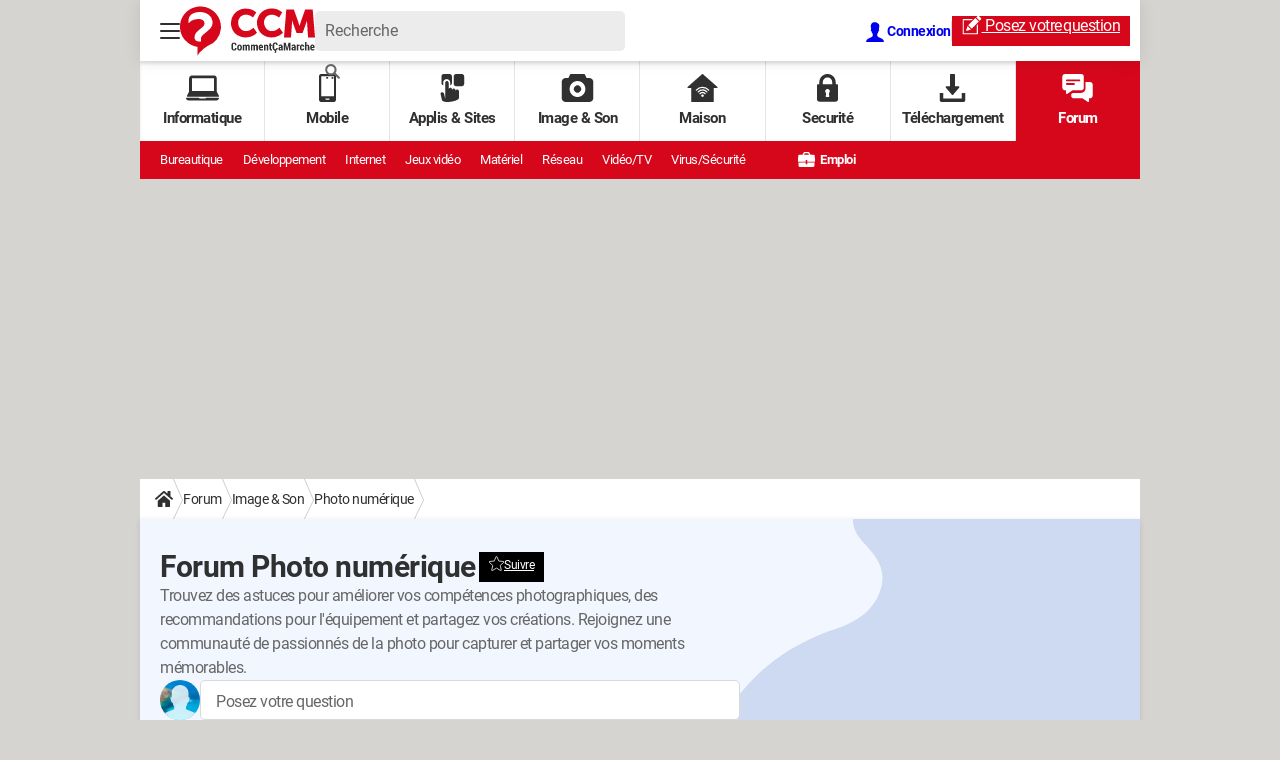

--- FILE ---
content_type: text/html; charset=UTF-8
request_url: https://forums.commentcamarche.net/forum/photo-numerique-85/solved?page=35
body_size: 62211
content:
<!DOCTYPE html>
<!--[if IE 8 ]> <html lang="fr" dir="ltr" class="no-js ie8 lt-ie9 oldie"> <![endif]-->
<!--[if IE 9 ]> <html lang="fr" dir="ltr" class="no-js ie9"> <![endif]-->
<!--[if gt IE 9]><!--> <html lang="fr" dir="ltr"> <!--<![endif]-->

<head prefix="og: http://ogp.me/ns# fb: http://ogp.me/ns/fb#">
    <meta charset="utf-8">
    <meta http-equiv="X-UA-Compatible" content="IE=edge,chrome=1">
    <meta name="viewport" content="width=device-width, initial-scale=1.0" />

    <style>
        :root {
            --for-color-primary: #D6071B;
            --for-color-primary--lighten: #f7192e;
            --for-color-primary--darken: #a50515;
        }
    </style>
    
    <title>Forum Photo numérique - Image &amp; Son - Discussions résolues - Page 35 sur 71</title>

<script>
    var dataLayer = [{"appConfig":{"subContainers":["GTM-PSD8NH"]},"pageCategory":"Forum","site":"forums.commentcamarche.net","environnement":"production","level1":"forum","level2":"Image & Son","level3":"Photo num\u00e9rique","pageType/screenType":"classique","sessionType":"nonConnectee","userStatus":"Anonyme","application":"forum","country":"US","asnum":"16509"}];

            !function(e){"use strict";var t,n,o,r=function(){},s=Object.getOwnPropertyNames(window.console).reduce((function(e,t){return"function"==typeof console[t]&&(e[t]=r),e}),{}),a=function(){return s},i=e.console;if("object"==typeof e.JSON&&"function"==typeof e.JSON.parse&&"object"==typeof e.console&&"function"==typeof Object.keys){var c={available:["others.catch","others.show"],broadcasted:[]},u={available:["others.catch","others.show"]},d=(t=/^\s+(.*)\s+$/g,n=function(e){return Math.pow(9,e)},o=function(e){return parseInt((e.charCodeAt()<<9)%242)},{get:function(e){e=e.replace(t,"$1");for(var r=[0,0,0],s=0,a=0;s<e.length;s++)a=parseInt(s/r.length),r[s%3]+=parseInt(o(e[s])/n(a));for(s=0;s<r.length;s++)r[s]>255&&(r[s]=255);return r},toRGB:function(e){return"rgb("+e.join(",")+")"},visible:function(e){return e[0]>220||e[1]>220||e[2]>220?[0,0,0]:[255,255,255]}});e.getConsole=function(e){if("string"!=typeof e)throw"getConsole need a tag name (string)";var t=e.split(".");if(function(e){var t,n=e.split(".")[0];-1===c.available.indexOf(n)&&(c.available.push(n),(t=document.createEvent("CustomEvent")).initCustomEvent("getConsole.tag.available",0,0,n),document.dispatchEvent(t)),-1===u.available.indexOf(e)&&(u.available.push(e),(t=document.createEvent("CustomEvent")).initCustomEvent("getConsole.fulltag.available",0,0,n),document.dispatchEvent(t))}(e=t[0]),-1!==c.broadcasted.indexOf(e)){var n=function(e){var t=[],n=[];return e.forEach((function(e){t.push("%c "+e.name+" "),n.push("background-color:"+e.bgColor+";color:"+e.color+";border-radius:2px;")})),[t.join("")].concat(n)}(t.map((function(e){var t=d.get(e);return{name:e,color:d.toRGB(d.visible(t)),bgColor:d.toRGB(t)}}))),o=["log","warn","error","info","group","groupCollapsed","groupEnd"].reduce(((e,t)=>(e[t]=n.reduce(((e,t)=>e.bind(window.console,t)),window.console[t]),e)),{});return Object.keys(i).forEach((function(e){void 0===o[e]&&(o[e]=i[e])})),o}return a()},e.getConsole.tags=c,c.broadcasted=function(){try{var e=localStorage.getItem("getConsole");e=null===e?[]:JSON.parse(e)}catch(t){e=[]}return e}(),-1!==c.broadcasted.indexOf("others.catch")&&(e.console=e.getConsole("others.show"))}else e.getConsole=a}(window),logger={_buffer:[],log:function(){"use strict";this._buffer.push(arguments)}},function(e){"use strict";var t={domains:["hpphmfubhnbobhfs","bnb{po.betztufn","beoyt","epvcmfdmjdl","hpphmftzoejdbujpo","wjefptufq","s77ofu","ufbet","vosvmznfejb","tnbsubetfswfs","tljnsftpvsdft","{fcftupg","uumce","hpphmfbqjt","wjefpqmb{b","hpphmfbetfswjdft","fggfdujwfnfbtvsf","pvucsbjo","ubcppmb"],classes:"ufyuBe!BeCpy!qvc`411y361!qvc`411y361n!qvc`839y:1!ufyu.be!ufyuBe!Mjhbuvt!ufyu`be!ufyu`bet!ufyu.bet!ufyu.be.mjolt",event:{category:"pbt`mpbefe",action:"gbjm"}},n=e.getConsole("inObs"),o=0,r={},s=function(e,t){return t=t||1,e.split("").map((function(e){return String.fromCharCode(e.charCodeAt()+t)})).join("")},a=[];e.integrityObserver={state:{net:null,dom:null,perf:null},corrupted:0,listen:function(e){this.corrupted?e(this.state):a.push(e)},sendToListeners:function(){a.forEach(function(e){e(this.state)}.bind(this))},reportCorruption:function(){var e=function(){"undefined"!=typeof ga?ga("send",{hitType:"event",eventCategory:s(t.event.category,-1),eventAction:s(t.event.action,-1),nonInteraction:1}):setTimeout(e,100)};e()},reportListCorruption:function(){var e,t=[];for(e in this.state)this.state[e]&&t.push(e);t.length>0&&((new Image).src="https://lists.ccmbg.com/st?t="+encodeURIComponent(t.join(","))+"&d="+window.location.host.split(/\./).slice(0,-1).join("."))},reportChange:function(){this.sendToListeners(),this.reportCorruption()},init:function(){var e=function(e){return function(t){this.state[e]=t,t&&(!this.corrupted&&this.reportChange(),this.corrupted=1)}.bind(this)};!function(e){if("undefined"!=typeof MutationObserver){var n=document.createElement("div"),o=document.getElementsByTagName("html")[0],r={},a={childList:1,attributes:1,characterData:1,subtree:1},i=0,c=new MutationObserver((function(t){t.forEach((function(t){"style"===t.attributeName&&(c.disconnect(),"none"===t.target.style.display&&!e.called&&(e.called=1)&&e.call(r,1))}))})),u=new MutationObserver((function(t){t.forEach((function(t){try{if("childList"===t.type&&"HTML"===t.target.nodeName&&t.addedNodes.length&&"BODY"===t.addedNodes[0].nodeName&&!i){i=1,t.addedNodes[0].appendChild(n);var o=getComputedStyle(n);if(r=t.addedNodes[0],u.disconnect(),/Trident/.test(navigator.userAgent))return void setTimeout((function(){!e.called&&(e.called=1)&&e.call(r,0)}),50);setTimeout((function(){t.addedNodes[0].removeChild(n)}),60),c.disconnect(),e.call(t.addedNodes[0],"none"===o.getPropertyValue("display")||/url\("about:abp/.test(o.getPropertyValue("-moz-binding")))}}catch(e){}}))}));n.className=s(t.classes,-1),n.style.display="block",u.observe(o,a),c.observe(n,a)}else e.call(0,0)}(e.call(this,"dom")),function(e,a){if("undefined"!=typeof MutationObserver&&void 0!==URL.prototype){var i=document.getElementsByTagName("html")[0],c=0,u=new MutationObserver((function(i){i.forEach((function(i){try{var d,l,f,p="",g=new Date,h=function(){};if("childList"===i.type&&i.addedNodes.length&&void 0!==(d=i.addedNodes[0]).src&&("SCRIPT"===(p=d.nodeName)||"IFRAME"===p)){try{l=new URL(d.src),f=l&&l.host?l.host.split(/\./).slice(-2).shift():null}catch(e){}h=i.addedNodes[0].onerror,i.addedNodes[0].onerror=function(){try{n.warn("Missing script",d.src),!c&&f&&-1!==t.domains.indexOf(s(f))&&(new Date).getTime()-g.getTime()<1500&&(n.warn("Integrity violation on ",d.src," not observing anymore !"),u.disconnect(),c=1,e(1)),"function"==typeof h&&h.apply(this,Array.prototype.slice.call(arguments))}catch(e){}},"function"==typeof performance.getEntriesByType&&o<2&&"SCRIPT"===p&&-1!==t.domains.indexOf(s(f))&&(void 0===r[f]||"hpphmfubhnbobhfs"===s(f))&&(r[f]=1,i.addedNodes[0].addEventListener("load",(function(){-1===performance.getEntriesByType("resource").map((function(e){return e.name})).indexOf(d.src)&&2==++o&&(u.disconnect(),a(1))})))}}catch(e){}}))}));u.observe(i,{childList:1,attributes:1,characterData:1,subtree:1})}else e.call(0,0)}(e.call(this,"net"),e.call(this,"perf")),window.addEventListener("load",function(){this.reportListCorruption()}.bind(this))}},"function"==typeof Object.bind&&e.integrityObserver.init()}(window),function(e,t,n,o){"use strict";void 0===e._gtm&&(e._gtm={events:{on:[],ready:[],readyAll:[],trigger:function(e){this._trigger.push(e)},_trigger:[]},versions:{},onReady:[]}),void 0===e._gtm.versions&&(e._gtm.versions={}),e._gtm.versions.staticheader=1,e._gtm.state="loading";var r=dataLayer[0].appConfig,s=["GTM-N4SNZN"],a=r.subContainers||[],i=e.getConsole("GTM").log,c=function(e){if(void 0!==t.dispatchEvent){var n=null;"function"==typeof Event?n=new Event(e):(n=t.createEvent("Event")).initEvent(e,0,0),t.dispatchEvent(n)}},u=function(){u.state++,u.state===s.length&&(e._gtm.state="loaded",c("gtm.loaded"))},d=function(){e._gtm.state="error",c("gtm.error"),l.clearWorkspacesInfo(this)};u.state=0,s=s.concat(a),i("Loading sub containers:",a);var l={infoKey:"ccm_gtm_workspaces",workspacesInfo:{},fetchWorkspacesInfo:function(){try{this.workspacesInfo=this.getInfoFromQuerystring()||this.getInfoFromCookie()||{}}catch(e){console.error("Cannot get workspaces info.",e)}},parseWorkspacesInfo:function(e){for(var t={},n=e.split("|"),o=0;o<n.length;o++){var r=n[o].split("::");3===r.length&&(t[r[0]]={container:r[0],workspace:r[1],auth:r[2]})}return t},removeInfoFromQuerystring:function(){if(""===e.location.search)return"";for(var t=e.location.search.substring(1).split("&"),n=[],o=0;o<t.length;o++){t[o].split("=")[0]!==this.infoKey&&n.push(t[o])}return"?"+n.join("&")},generatePreviewQuery:function(e){try{var t=this.workspacesInfo[e];return t?(i("["+t.container+'] loading custom workspace "'+t.workspace+'"'),dataLayer[0].appConfig.previewWorkspaces=dataLayer[0].appConfig.previewWorkspaces||[],dataLayer[0].appConfig.previewWorkspaces.push(t),"&gtm_auth="+t.auth+"&gtm_preview="+t.workspace+"&gtm_cookies_win=x"):""}catch(t){return console.error('Cannot generate preview query for container "'+e+'"',t),""}},getInfoFromQuerystring:function(){for(var t=(e.location.search||"").substring(1).split("&"),n=0;n<t.length;n++){var o=t[n].split("=");if(decodeURIComponent(o[0])===this.infoKey)return this.parseWorkspacesInfo(decodeURIComponent(o[1]))}return null},getInfoFromCookie:function(){try{var t=e.document.cookie.match("(^|;) ?"+this.infoKey+"=([^;]*)(;|$)");if(t)return this.parseWorkspacesInfo(decodeURIComponent(t[2]))}catch(e){}return null},clearWorkspacesInfo:function(t){try{var n=t.getAttribute("data-id");if(this.workspacesInfo[n]){i('Cannot load container "'+n+'". Clearing cookie and querystring param...');var o=e.location.hostname.split("."),r=o.length;o=r>2&&"br"===o[r-1]&&"com"===o[r-2]?o.slice(-3).join("."):o.slice(-2).join("."),document.cookie=this.infoKey+"=; domain= "+o+"; path=/; expires=Thu, 01 Jan 1970 00:00:01 GMT;";var s=this.removeInfoFromQuerystring();e.location.search=s}}catch(e){console.error("Cannot clear workspaces info.",e)}}};l.fetchWorkspacesInfo();for(var f=0,p=s.length;f<p;++f){e[o]=e[o]||[],e[o].push({"gtm.start":(new Date).getTime(),event:"gtm.js"});var g=l.generatePreviewQuery(s[f]),h=t.getElementsByTagName(n)[0],m=t.createElement(n);m.async=1,m.onload=u,m.onerror=d,m.setAttribute("data-id",s[f]),m.src="https://www.googletagmanager.com/gtm.js?id="+s[f]+g,h.parentNode.insertBefore(m,h)}}(window,document,"script","dataLayer"),OAS_AD_BUFFER=[],OAS_AD=function(){OAS_AD_BUFFER.push(Array.prototype.slice.call(arguments))},function(e){"use strict";function t(t){t instanceof ErrorEvent&&e._gtm.errors.push({message:t.message,stack:t.error?t.error.stack:void 0,name:t.error?t.error.name:void 0,filename:t.filename,line:t.lineno,column:t.colno})}function n(t){t.reason instanceof Error?e._gtm.errors.push({message:t.reason.message,stack:t.reason.stack,name:t.reason.name,promise:1,filename:t.reason.filename,line:t.reason.lineno,column:t.reason.colno}):e._gtm.errors.push({message:t.reason,promise:1})}e._gtm=e._gtm||{},e._gtm.errors=[],e._gtm.errors.types=[],e._gtm.errors.types.push({type:"error",callback:t}),e.addEventListener("error",t),e._gtm.errors.types.push({type:"unhandledrejection",callback:n}),e.addEventListener("unhandledrejection",n)}(window);    

    dataLayer.push({"event":"app.config","appConfig":{"asl":{"sitepage":"","keywords":["forum-image-son","photo-numerique","forum"]}}});
</script>


    <meta name="robots" content="index, follow, max-snippet:-1, max-image-preview:large, max-video-preview:15" />
    <meta name="twitter:url" content="https://forums.commentcamarche.net/forum/photo-numerique-85/solved?page=35" />
    <meta name="twitter:card" content="summary_large_image" />
    <meta name="twitter:title" content="Forum Photo numérique" />
    <meta name="twitter:site" content="@commentcamarche" />
    <meta name="twitter:description" content="Trouvez des astuces pour améliorer vos compétences photographiques, des recommandations pour l&#039;équipement et partagez vos créations. Rejoignez une communauté de passionnés de la photo pour capturer et partager vos moments mémorables." />
    <meta name="twitter:image" content="https://astatic.ccmbg.com/www.commentcamarche.net/_skin/favicon/og-image-1200x630.png" />
    <meta name="theme-color" content="#d51827" />
    <meta name="msapplication-TileColor" content="#d51827" />
    <meta name="msapplication-TileImage" content="https://astatic.ccmbg.com/www.commentcamarche.net/_skin/favicon/mstile-144x144.png" />
    <meta name="msapplication-config" content="https://astatic.ccmbg.com/www.commentcamarche.net/_skin/favicon/browserconfig.xml" />
    <meta name="referrer" content="always" />
    <meta name="googlebot" content="snippet,archive" />
    <meta property="og:image" content="https://astatic.ccmbg.com/www.commentcamarche.net/_skin/favicon/og-image-1200x630.png"/>
    <meta property="og:url" content="https://forums.commentcamarche.net/forum/photo-numerique-85/solved?page=35"/>
    <meta property="og:title" content="Forum Photo numérique"/>
    <meta property="og:type" content="website"/>
    <meta property="Content-Language" content="fr"/>
    <meta property="og:site_name" content="CommentCaMarche"/>
    <meta http-equiv="Content-Language" content="fr"/>
    <meta property="atm" content="aHR0cHM6Ly9mb3J1bXMuY29tbWVudGNhbWFyY2hlLm5ldC9mb3J1bS9waG90by1udW1lcmlxdWUtODUvc29sdmVkP3BhZ2U9MzU=" />
    <link rel="canonical" href="https://forums.commentcamarche.net/forum/photo-numerique-85/solved?page=35" />
    
    <link rel="icon" href="https://astatic.ccmbg.com/www.commentcamarche.net/_skin/favicon/favicon-32x32.png" sizes="32x32" type="image/png" />
    <link rel="icon" href="https://astatic.ccmbg.com/www.commentcamarche.net/_skin/favicon/favicon-16x16.png" sizes="16x16" type="image/png" />
    <link rel="icon" href="https://astatic.ccmbg.com/www.commentcamarche.net/_skin/favicon/android-chrome-192x192.png" sizes="192x192" type="image/png" />
    <link rel="apple-touch-icon" href="https://astatic.ccmbg.com/www.commentcamarche.net/_skin/favicon/apple-touch-icon-57x57.png" sizes="57x57" />
    <link rel="apple-touch-icon" href="https://astatic.ccmbg.com/www.commentcamarche.net/_skin/favicon/apple-touch-icon-60x60.png" sizes="60x60" />
    <link rel="apple-touch-icon" href="https://astatic.ccmbg.com/www.commentcamarche.net/_skin/favicon/apple-touch-icon-72x72.png" sizes="72x72" />
    <link rel="apple-touch-icon" href="https://astatic.ccmbg.com/www.commentcamarche.net/_skin/favicon/apple-touch-icon-76x76.png" sizes="76x76" />
    <link rel="apple-touch-icon" href="https://astatic.ccmbg.com/www.commentcamarche.net/_skin/favicon/apple-touch-icon-114x114.png" sizes="114x114" />
    <link rel="apple-touch-icon" href="https://astatic.ccmbg.com/www.commentcamarche.net/_skin/favicon/apple-touch-icon-120x120.png" sizes="120x120" />
    <link rel="apple-touch-icon" href="https://astatic.ccmbg.com/www.commentcamarche.net/_skin/favicon/apple-touch-icon-144x144.png" sizes="144x144" />
    <link rel="apple-touch-icon" href="https://astatic.ccmbg.com/www.commentcamarche.net/_skin/favicon/apple-touch-icon-152x152.png" sizes="152x152" />
    <link rel="apple-touch-icon" href="https://astatic.ccmbg.com/www.commentcamarche.net/_skin/favicon/apple-touch-icon-180x180.png" sizes="180x180" />
    <link rel="search" type="application/opensearchdescription+xml" title="CommentCaMarche.net" href="https://forums.commentcamarche.net/opensearch.xml" />
    <link rel="preload" href="https://astatic.ccmbg.com/ccmcms_commentcamarche/dist/external/fonts/Roboto-Gfonts-Regular.woff2" crossorigin as="font" />
    <link rel="preload" href="https://astatic.ccmbg.com/ccmcms_commentcamarche/dist/external/fonts/Roboto-Gfonts-Bold.woff2" crossorigin as="font" />
        <link rel="manifest" href="https://astatic.ccmbg.com/www.commentcamarche.net/_skin/favicon/manifest.json"  />
    <link rel="mask-icon" href="https://astatic.ccmbg.com/www.commentcamarche.net/_skin/favicon/safari-pinned-tab.svg" color="#d51827" />
    
<link rel="stylesheet" media="all" href="https://astatic.ccmbg.com/www.commentcamarche.net/dist/app/css/site_ht.4947aae4d133aa5ec625.css" /><link rel="stylesheet" media="all" href="https://astatic.ccmbg.com/www.commentcamarche.net/dist/app/css/skin_new_forum.13294bd26d44438897f5.css" />
<script src="https://ajax.googleapis.com/ajax/libs/jquery/3.3.1/jquery.min.js"></script><script src="https://astatic.ccmbg.com/www.commentcamarche.net/dist/app/js/app.1e395f78c360de4330fe.js"></script>
<script type="application/ld+json">{"@context":"https://schema.org","@type":"WebPage","breadcrumb":{"@type":"BreadcrumbList","itemListElement":[{"@type":"ListItem","position":1,"name":"Accueil","item":"https://www.commentcamarche.net/"},{"@type":"ListItem","position":2,"name":"Forum","item":"https://forums.commentcamarche.net/forum/"},{"@type":"ListItem","position":3,"name":"Image &amp; Son","item":"https://forums.commentcamarche.net/forum/image-son-389"},{"@type":"ListItem","position":4,"name":"Photo numérique","item":"https://forums.commentcamarche.net/forum/photo-numerique-85"}]},"name":"Forum Photo numérique - Image &amp;amp; Son - Discussions résolues - Page 35 sur 71","url":"https://forums.commentcamarche.net/forum/photo-numerique-85/solved?page=35"}</script>
        <!--INCLUDE ESI -->
    
        <link rel="stylesheet" media="all" href="https://astatic.ccmbg.com/ccmcms_commentcamarche/dist/external/css/header.9534a5f9c0276ac8795b.css" /><link rel="stylesheet" media="all" href="https://astatic.ccmbg.com/ccmcms_commentcamarche/dist/external/css/footer.edc42e59167a8df6ce8d.css" />
    


</head>

<body class="flex-layout ">
<script src="https://astatic.ccmbg.com/www.commentcamarche.net/dist/app/js/runtimeInteractionHidden.3fa7d34f62e07fced1c9.js" type="text/javascript" crossorigin="anonymous"></script>
    <div class="jOverlay overlay"></div>
    <a name="top"></a>
    
    <div id="ctn_x02"><div id="ba_x02" class="ba x02"><script>OAS_AD("x02");</script></div></div>
    <div id="tt" style="display:none">
        <div id="tttop"></div>
        <div id="ttcont"></div>
        <div id="ttbot"></div>
    </div>
    <span class="tooltips" style="display:none" id="ntt"><span id="nttcont"></span><span class="arrowDown"></span></span>

    <div id="oasLayout" class="layout--flexbox">

        <img src="https://akm-static.ccmbg.com/a/aHR0cDovL2ZvcnVtcy5jb21tZW50Y2FtYXJjaGUubmV0L2ZvcnVtL3Bob3RvLW51bWVyaXF1ZS04NS9zb2x2ZWQ/cGFnZT0zNQ==/alpha.png" style="position: absolute;">    <!--INCLUDE ESI -->
    
        
<!--Akamai-ESI:FRAGMENT:/api/layout/header?client=ccmadmin_forum&esi=1/-->

    <svg width="0" height="0" style="position:absolute;top:0;left:0;" xmlns="http://www.w3.org/2000/svg">
                <symbol viewBox="0 0 20 20" id="icon-Langue">
            <path fill="currentColor" d="M19.976 9.333a9.997 9.997 0 0 0-9.31-9.31V0H9.334v.023a9.999 9.999 0 0 0-9.31 9.31H0v1.334h.023a9.997 9.997 0 0 0 9.31 9.309V20h1.334v-.024a9.996 9.996 0 0 0 9.309-9.31H20V9.334h-.024zM6.26 2.18c-.644.856-1.179 1.93-1.568 3.153H2.695A8.712 8.712 0 0 1 6.26 2.18zM1.997 6.667h2.344a15.835 15.835 0 0 0-.328 2.666H1.36c.07-.938.292-1.836.638-2.666zm-.638 4h2.654c.036.929.15 1.824.328 2.666H1.997a8.592 8.592 0 0 1-.638-2.666zm1.336 4H4.69c.389 1.224.924 2.297 1.569 3.153a8.703 8.703 0 0 1-3.565-3.153zm6.638 3.914c-1.37-.366-2.55-1.838-3.266-3.914h3.266v3.914zm0-5.248H5.692a14.902 14.902 0 0 1-.345-2.666h3.986v2.666zm0-4H5.347c.038-.938.157-1.836.345-2.666h3.641v2.666zm0-4H6.067c.716-2.076 1.896-3.548 3.266-3.913v3.913zm7.972 0h-1.994c-.391-1.224-.924-2.297-1.571-3.153a8.72 8.72 0 0 1 3.565 3.153zM10.667 1.42c1.369.365 2.55 1.837 3.266 3.913h-3.266V1.42zm0 5.247h3.64c.189.83.305 1.728.346 2.666h-3.986V6.667zm0 4h3.986a14.78 14.78 0 0 1-.346 2.666h-3.64v-2.666zm0 7.914v-3.914h3.266c-.716 2.076-1.897 3.548-3.266 3.914zm3.073-.761c.644-.857 1.18-1.93 1.57-3.153h1.995a8.711 8.711 0 0 1-3.565 3.153zm4.263-4.487h-2.344c.178-.842.292-1.737.328-2.666h2.653a8.553 8.553 0 0 1-.637 2.666zm-2.016-4a15.891 15.891 0 0 0-.328-2.666h2.344c.346.83.568 1.728.638 2.666h-2.654z"/>
        </symbol>
                        <symbol viewBox="0 0 21 21" id="icon-Loupe">
            <path fill="currentColor" d="M20.475 18.313l-5.93-5.93c-1.266-1.265-3.242.711-1.976 1.977l5.93 5.93c1.266 1.266 3.242-.71 1.976-1.977z"></path>
            <path fill="currentColor" d="M4.54 4.354c2.13-1.976 5.219-1.976 7.35 0 2.13 1.977 1.884 5.312 0 7.35-1.977 2.131-5.312 1.884-7.35 0-2.1-1.976-1.884-5.311 0-7.35 1.235-1.297-.741-3.273-1.977-1.976-3.026 3.243-3.026 8.03 0 11.272 3.027 3.243 8.184 2.872 11.272 0 3.243-3.026 2.872-8.184 0-11.272-3.026-3.243-8.184-2.872-11.272 0-1.297 1.235.68 3.212 1.977 1.976z"/>
        </symbol>
                        <symbol viewBox="0 0 20 16" id="icon-Burger">
            <path fill="currentColor" d="M19.152 0H.848C.38 0 0 .448 0 1s.38 1 .848 1h18.304C19.62 2 20 1.552 20 1s-.38-1-.848-1zm0 6.984H.848c-.468 0-.848.448-.848 1 0 .553.38 1 .848 1h18.304c.468 0 .848-.447.848-1 0-.552-.38-1-.848-1zm0 7H.848c-.468 0-.848.448-.848 1 0 .553.38 1 .848 1h18.304c.468 0 .848-.447.848-1 0-.552-.38-1-.848-1z"></path>
        </symbol>
                        <symbol viewBox="0 0 17 19" id="icon-User">
            <path fill="currentColor" fill-rule="nonzero" d="M10.692 13.207c-.045-.741-.045-1.25-.045-1.946.314-.185.895-1.298 1.03-2.27.268 0 .67-.279.76-1.298.045-.556-.18-.88-.358-.973.447-1.298 1.297-5.33-1.566-5.747C10.2.417 9.44.14 8.455.14 4.474.233 4.026 3.245 4.876 6.72c-.134.093-.402.418-.358.974.135 1.02.537 1.297.76 1.297.09.973.717 2.086 1.03 2.271 0 .695.045 1.205-.045 1.946C5.547 15.385.223 14.783 0 19h17c-.224-4.217-5.503-3.615-6.308-5.793z"/>
        </symbol>
                        <symbol viewBox="0 0 21 15" xmlns="http://www.w3.org/2000/svg" id="icon-Mail">
            <path fill="currentColor" d="M18.02 0H1.82c-.26 0-.51.07-.73.17l8.8 8.8 1.96-1.9 6.9-6.9a1.7 1.7 0 00-.73-.17zM19.84 1.08l-6.82 6.5 6.82 6.5c.11-.22.18-.47.18-.74V1.82c0-.26-.07-.51-.18-.74zM.17.93c-.1.22-.17.47-.17.74v11.5c0 .27.07.52.17.75l6.5-6.5L.17.92z"/>
            <path fill="currentColor" d="M12.1 8.35l-1.97 1.89a.57.57 0 01-.8 0l-1.9-1.89-6.5 6.48c.23.1.47.17.74.17h16.2c.26 0 .5-.07.73-.17l-6.5-6.48z"/>
        </symbol>
                        <symbol viewBox="0 0 7 13" xmlns="http://www.w3.org/2000/svg" id="icon-back">
            <path d="M.3 7.1l5.3 5.6c.3.4.9.4 1.2 0s.3-.9 0-1.3L2.1 6.5l4.7-4.9c.3-.4.3-.9 0-1.3s-.9-.4-1.2 0L.3 5.9c-.2.1-.3.4-.3.6s.1.5.3.6z" fill="currentColor"/>
        </symbol>
            </svg>

    <svg width="0" height="0" style="position:absolute;top:0;left:0;" xmlns="http://www.w3.org/2000/svg">
                <symbol viewBox="0 0 135 49" id="Logo">
            <style>
                .desktopLogo{display:none;}
                @media(min-width:661px){.desktopLogo{display:block}}
            </style>
            <path class="desktopLogo" fill="currentColor" d="M54 44.1c.9 0 1.5-.2 1.9-.6.4-.5.6-1.1.6-2H55c0 .5 0 .9-.2 1-.1.3-.4.4-.7.4a1 1 0 01-.9-.4c-.2-.3-.3-.7-.3-1.2v-2.4c0-.5.1-1 .3-1.2.2-.3.4-.4.8-.4s.7.1.8.3c.2.3.2.6.2 1.1h1.5c0-.9-.2-1.5-.6-2-.5-.4-1-.6-2-.6-.7 0-1.3.2-1.8.7a3 3 0 00-.7 2.1v2.4c0 .9.2 1.6.7 2 .5.6 1.2.8 2 .8zm5.5 0c.8 0 1.3-.2 1.8-.7.4-.5.6-1.2.6-2v-.7c0-.7-.2-1.4-.6-1.9-.5-.5-1-.7-1.8-.7s-1.3.2-1.7.7c-.4.5-.6 1.2-.6 2v.7c0 .7.2 1.4.6 1.9.4.5 1 .7 1.7.7zm0-1.2c-.3 0-.5-.1-.6-.4-.2-.2-.2-.6-.2-1v-.8c0-.4 0-.7.2-1 0-.3.3-.4.6-.4s.5.1.7.4l.2 1v.8l-.2 1c-.2.3-.4.4-.7.4zm4.7 1.1v-4.3a1 1 0 01.3-.3.7.7 0 01.4 0c.2 0 .3 0 .4.2.1.1.2.4.2.9V44H67v-3.8-.4a1 1 0 01.3-.4.6.6 0 01.3 0c.3 0 .4 0 .5.2l.1.9V44h1.6v-3.5c0-.8-.2-1.4-.4-1.8a1.3 1.3 0 00-1.2-.6c-.3 0-.6 0-.8.2a1.8 1.8 0 00-.6.7l-.5-.7a1.3 1.3 0 00-.7-.2c-.3 0-.6 0-.8.2a1.7 1.7 0 00-.6.6v-.7h-1.5V44h1.5zm8.1 0v-4.3a1 1 0 01.3-.3.7.7 0 01.4 0c.2 0 .3 0 .4.2.1.1.2.4.2.9V44H75v-3.8-.4a1 1 0 01.3-.4.6.6 0 01.3 0c.2 0 .4 0 .5.2l.1.9V44H78v-3.5c0-.8-.2-1.4-.4-1.8a1.3 1.3 0 00-1.2-.6c-.3 0-.6 0-.8.2a1.8 1.8 0 00-.6.7l-.5-.7a1.3 1.3 0 00-.8-.2c-.3 0-.5 0-.8.2a1.7 1.7 0 00-.5.6v-.7h-1.5V44h1.5zm8.8.1c.4 0 .8 0 1.1-.2.4-.1.6-.3.8-.5l-.3-1-.7.4a2.1 2.1 0 01-.7 0c-.3 0-.6 0-.8-.3l-.2-1H83v-.9c0-.8-.1-1.4-.5-1.8A2 2 0 0081 38a2 2 0 00-1.7.7 3 3 0 00-.6 2v.8c0 .7.3 1.3.7 1.8.4.5 1 .7 1.7.7zm.5-3.6h-1.3c0-.3 0-.6.2-.9a.6.6 0 01.5-.3c.2 0 .4 0 .5.3l.1.7v.2zm3.8 3.5v-4.3a1 1 0 01.3-.3.7.7 0 01.4 0l.5.1.2.9V44h1.5v-3.6c0-.8-.1-1.4-.4-1.8-.3-.3-.7-.5-1.2-.5-.2 0-.5 0-.7.2a2 2 0 00-.6.7v-.8h-1.5V44h1.5zm5.7.1a3.4 3.4 0 001-.1l-.2-1.2h-.2a1.8 1.8 0 01-.2 0 .3.3 0 01-.3 0l-.1-.6v-2.9h.8v-1.1H91v-1.5h-1.6v1.5H89v1.1h.6v3c0 .6.2 1 .4 1.4.3.3.7.4 1.2.4zm3.6 2.4c.5 0 1-.1 1.2-.4.3-.2.5-.5.5-.9l-.2-.6a.8.8 0 00-.5-.3V44h.2c.5-.1.8-.3 1.1-.5l.1-.1c.5-.5.7-1.1.6-2h-1.4c0 .5 0 .9-.2 1-.2.3-.4.4-.8.4a1 1 0 01-.9-.4c-.2-.3-.2-.7-.2-1.2v-2.4c0-.5 0-1 .2-1.2.2-.3.5-.4.8-.4.4 0 .7.1.9.3l.2 1.1h1.4c0-.9-.2-1.5-.6-2-.4-.4-1-.6-1.9-.6-.8 0-1.4.2-1.9.7a3 3 0 00-.7 2.1v2.4c0 .9.3 1.6.8 2 .3.4.6.6 1 .7h.2l-.1.7.4.1.2.4-.1.3a.4.4 0 01-.3.1v.9zM100 44c.2 0 .5 0 .7-.2.2-.1.4-.3.5-.6a2.6 2.6 0 00.2.7h1.5a4.4 4.4 0 01-.2-.7 5 5 0 010-.8V40c0-.6-.2-1.1-.6-1.5a2 2 0 00-1.5-.5c-.6 0-1.1.2-1.5.5-.4.4-.6.8-.6 1.3h1.5c0-.2 0-.4.2-.5l.3-.2c.2 0 .4.1.5.3l.1.6v.5h-.5c-.7 0-1.3.1-1.7.5-.3.3-.5.7-.5 1.3 0 .5.1 1 .4 1.2.3.4.7.5 1.2.5zm.4-1.1a.4.4 0 01-.4-.2.8.8 0 010-.5v-.6c.2-.2.3-.2.6-.2h.6v1a1 1 0 01-.4.3.8.8 0 01-.4.2zm4.8 1v-2.3l-.1-3 1.5 5.3h1l1.5-5.3V44h1.4v-7.8h-2l-1.4 5.7-1.4-5.7h-2V44h1.5zm7.8.1c.3 0 .5 0 .7-.2.2-.1.4-.3.5-.6a2.6 2.6 0 00.2.7h1.5a4.4 4.4 0 01-.1-.7 5 5 0 01-.1-.8V40c0-.6-.2-1.1-.6-1.5a2 2 0 00-1.4-.5c-.7 0-1.2.2-1.6.5-.4.4-.6.8-.5 1.3h1.4c0-.2 0-.4.2-.5l.4-.2c.2 0 .3.1.4.3l.2.6v.5h-.6c-.7 0-1.3.1-1.6.5-.4.3-.6.7-.6 1.3 0 .5.2 1 .4 1.2.3.4.7.5 1.2.5zm.4-1.1a.4.4 0 01-.3-.2.8.8 0 01-.2-.5c0-.2 0-.4.2-.6.1-.2.3-.2.5-.2h.6v1a1 1 0 01-.3.3.8.8 0 01-.5.2zm4.8 1v-4a.8.8 0 01.2-.3.7.7 0 01.4-.1h.6l.2-1.5a1.5 1.5 0 00-.4 0 .8.8 0 00-.6.2 1.6 1.6 0 00-.4.7l-.1-.8h-1.4V44h1.5zm4 .1c.6 0 1-.2 1.5-.6.4-.4.6-.9.5-1.5h-1.4l-.1.7a.5.5 0 01-.5.2c-.3 0-.5-.1-.6-.4l-.2-1v-.8c0-.4 0-.8.2-1 0-.3.3-.4.6-.4.2 0 .4.1.5.3l.1.8h1.4c0-.8-.1-1.3-.5-1.7a2 2 0 00-1.5-.6 2 2 0 00-1.7.7 3 3 0 00-.6 2v.7c0 .8.2 1.4.6 1.9.4.5 1 .7 1.7.7zm4.3-.1v-4.3a.9.9 0 01.2-.3.8.8 0 01.4 0c.3 0 .4 0 .6.2l.1 1V44h1.6v-3.4c0-.9-.2-1.5-.5-1.9-.3-.4-.7-.6-1.2-.6-.3 0-.5 0-.7.2-.2.1-.4.3-.5.6v-3.3h-1.6V44h1.6zm6 .1c.5 0 .9 0 1.2-.2l.8-.5-.4-1a3.7 3.7 0 01-.6.4 2.1 2.1 0 01-.7 0c-.4 0-.6 0-.8-.3-.2-.2-.3-.5-.3-1h2.9v-.9c0-.8-.2-1.4-.6-1.8a2 2 0 00-1.5-.7 2 2 0 00-1.7.7 3 3 0 00-.6 2v.8c0 .7.2 1.3.6 1.8.5.5 1 .7 1.8.7zm.6-3.6h-1.4l.2-.9a.6.6 0 01.6-.3c.2 0 .3 0 .4.3l.2.7v.2z"/>
            <path fill="#D6071B" d="M17.6 49v-8.6l-.6-.1c-3.3-.6-6.3-1.9-9-4a19.9 19.9 0 01-8-14.7 17.3 17.3 0 010-2.9A20.3 20.3 0 0115.9.5a20 20 0 015.7-.5A20.5 20.5 0 0140.9 22a20 20 0 01-13 17.3 2.3 2.3 0 00-.4.2 33.1 33.1 0 00-7.2 5.9c-1 1-2 2.3-2.5 3.6-.1.1-.1.1-.2 0zM8.5 16.5l.4-.1 1-1c1.1-1 2.4-1.7 3.8-2.1a15.6 15.6 0 016.7-.6c.7.1 1.4.3 2 .7.8.4 1.4 1 1.7 1.8a4.4 4.4 0 010 3.3c-.2.8-.8 1.5-1.4 2a365.8 365.8 0 01-3.5 2.8l-2 1.8c-.8.8-1.5 1.7-2 2.6a8.9 8.9 0 00-.6 4.2 3.7 3.7 0 003.3 3H21v-.3-2.7a4 4 0 011-2.5l1.4-1.4 4.8-4 2.3-2.2a8.6 8.6 0 001.9-7.4 9.5 9.5 0 00-4-6.4A12.7 12.7 0 0023 5.8a22.1 22.1 0 00-4.3-.2c-1.2 0-2.5.2-3.7.6-1.5.4-2.8 1-4 2a7.1 7.1 0 00-2.5 5.3v3zM106.3 3h7.6l.4 1.2 3.9 11 1.2 4v.2h.1l.1-.2 1.3-4.2 3.4-9.6.8-2.3h7.6l2.3 27.8h-7a76.6 76.6 0 00-.1-2.4l-.2-2.4a182.6 182.6 0 01-.2-3.5l-.2-3a43 43 0 01-.2-4.5v-1.3c-1.4 4.3-3 8.4-4.5 12.6v.1h-6c-1.6-4.2-3.2-8.5-4.6-12.8v3l-.2 2.2a85.5 85.5 0 01-.1 2.4l-.3 3.9-.3 3.9a45.6 45.6 0 000 1.8H104L106.3 3zM76.2 6A632.3 632.3 0 0073 11l-.2-.2a12 12 0 00-4.7-2.4 8.6 8.6 0 00-5 .2 7 7 0 00-4.4 4.3 9.1 9.1 0 00-.5 4.1 9 9 0 001.4 4.3 7.3 7.3 0 005 3.2c1.7.3 3.3 0 4.8-.6s2.8-1.5 4-2.6v-.1c1.3 1.6 2.4 3.3 3.6 5l-.3.3a14.6 14.6 0 01-3.7 2.7 15.7 15.7 0 01-4.8 1.5 18.6 18.6 0 01-3.4.2c-1.5 0-3-.3-4.5-.9a13.5 13.5 0 01-8.8-9.5 15.5 15.5 0 01-.5-5A14.2 14.2 0 0161 2.8a15.8 15.8 0 014-.7c2.3 0 4.5.2 6.6 1 1.6.6 3 1.5 4.4 2.6l.3.3zM99 11.1a12.2 12.2 0 00-1.8-1.3 11 11 0 00-3.8-1.5c-2-.3-4 0-5.9 1a7.1 7.1 0 00-3 3.9 8.6 8.6 0 00-.4 3.7c.1 1.5.5 2.8 1.3 4 1.2 2 2.9 3.2 5.1 3.6 1.7.3 3.3 0 5-.6a13 13 0 003.8-2.6h.1v-.1a661.3 661.3 0 003.6 5l-.6.6a15.6 15.6 0 01-6.2 3.5 16.7 16.7 0 01-5.4.6c-2-.1-4-.5-5.8-1.4a13.4 13.4 0 01-7.3-8.5 15.3 15.3 0 011.5-12.5A14 14 0 0187 2.7 16 16 0 0191 2a15.8 15.8 0 0110.9 3.6l.3.3a318.2 318.2 0 00-3.2 5.3z"/>
        </symbol>
                        <symbol viewBox="0 0 23 27" id="icon-App">
            <path fill="currentColor" d="M2.487 8.272c0-1.845 1.534-3.347 3.42-3.347 1.885 0 3.419 1.502 3.419 3.347v2.697c.95-.284 1.643-1.15 1.643-2.172V2.27c0-1.25-1.041-2.27-2.32-2.27H3.164C1.884 0 .844 1.019.844 2.27v6.527c0 1.022.693 1.888 1.643 2.172V8.272zM20.461 0h-5.485c-1.279 0-2.32 1.087-2.32 2.423V9.39c0 1.336 1.041 2.424 2.32 2.424h5.485c1.28 0 2.32-1.088 2.32-2.424V2.423c0-1.336-1.04-2.423-2.32-2.423z"></path>
            <path fill="currentColor" d="M16.06 14.909c-.917 0-1.66.79-1.66 1.763v-.898c0-.974-.742-1.764-1.658-1.764-.917 0-1.66.79-1.66 1.764v-.756c0-.926-.671-1.685-1.525-1.757a1.58 1.58 0 0 0-.133-.006c-.67 0-1.245.421-1.508 1.027a1.85 1.85 0 0 0-.151.736V8.513c0-.973-.743-1.763-1.66-1.763-.916 0-1.658.79-1.658 1.763v15.14l-.072-.01-1.022-4.65c-.209-.949-1.101-1.538-1.993-1.316-.938 0-1.53.793-1.317 1.763l1.186 5.392c.62 4.218 16.488 1.535 16.489-1.723v-6.437c0-.974-.742-1.763-1.658-1.763z"/>
        </symbol>
                        <symbol viewBox="0 0 26 24" id="icon-Chat">
            <path fill="currentColor" d="M16.158 0H2.294C1.024 0 0 1.044 0 2.338v9.35c0 1.294 1.024 2.338 2.294 2.338h.764v2.338c0 .563.572.97 1.132.686.015-.016.046-.016.061-.032 4.206-2.874 3.263-2.233 4.205-2.867a.758.758 0 0 1 .413-.125h7.289c1.27 0 2.294-1.044 2.294-2.338v-9.35C18.452 1.044 17.427 0 16.158 0zM10.04 9.35H3.823c-1.008 0-1.012-1.558 0-1.558h6.218c1.008 0 1.012 1.559 0 1.559zm4.588-3.116H3.823c-1.008 0-1.012-1.559 0-1.559h10.806c1.008 0 1.012 1.559 0 1.559z"/>
            <path fill="currentColor" d="M23.706 6.857h-3.823v5.455c0 2.151-1.712 3.897-3.822 3.897H9l-1.453.982v1.356c0 1.294 1.025 2.338 2.294 2.338h7.518l4.389 2.993c.599.339 1.193-.074 1.193-.655v-2.338h.764c1.27 0 2.294-1.044 2.294-2.338V9.195c0-1.294-1.024-2.338-2.294-2.338z"/>
        </symbol>
                        <symbol viewBox="0 0 33 25" id="icon-Laptop">
            <path fill="currentColor" d="M1.614 21.296h30.688a.695.695 0 0 0 .594-.337.72.72 0 0 0 .03-.69l-2.125-4.11V2.84C30.8 1.275 29.656 0 28.118 0H5.799C4.26 0 3.116 1.273 3.116 2.84v13.32L.99 20.268a.72.72 0 0 0 .031.69c.127.21.352.337.593.337zM5.884 2.84h22.148v12.777H5.884V2.84zm26.99 19.677a.693.693 0 0 0-.567-.295h-11.77a.692.692 0 0 0-.49.204l-.286.287a.697.697 0 0 1-.49.204H13.73a.697.697 0 0 1-.49-.204l-.287-.287a.691.691 0 0 0-.49-.204H.692a.693.693 0 0 0-.652.927A2.774 2.774 0 0 0 2.644 25h27.712a2.774 2.774 0 0 0 2.604-1.85.697.697 0 0 0-.086-.633z"/>
        </symbol>
                        <symbol viewBox="0 0 18 24" id="icon-Lock">
            <path fill="currentColor" d="M17.5 8.889H16V6.914C16 3.1 12.86 0 9 0S2 3.101 2 6.914v1.975H.5c-.276 0-.5.22-.5.494v12.345c0 1.09.897 1.976 2 1.976h14c1.103 0 2-.886 2-1.976V9.383a.497.497 0 0 0-.5-.494zm-7.003 10.316a.492.492 0 0 1-.124.384.503.503 0 0 1-.373.164H8a.503.503 0 0 1-.373-.164.49.49 0 0 1-.124-.384l.315-2.802A1.946 1.946 0 0 1 7 14.815c0-1.09.897-1.976 2-1.976s2 .886 2 1.976c0 .638-.306 1.22-.818 1.588l.315 2.802zM13 8.889H5V6.914c0-2.179 1.794-3.951 4-3.951s4 1.772 4 3.95V8.89z"/>
        </symbol>
                        <symbol viewBox="0 0 17 15" id="icon-Job">
            <path fill="currentColor" d="M7.735 7.942h1.53v1.764H17s-.125-3.933-.17-5.165c-.042-1.17-.445-1.894-1.7-1.894h-2.726L11.386.658C11.105.108 11.01 0 10.384 0H6.616c-.625 0-.72.107-1.002.657l-1.017 1.99H1.87c-1.255 0-1.654.725-1.7 1.894C.124 5.71 0 9.706 0 9.706h7.735V7.942zM6.503 1.689c.194-.38.26-.455.694-.455h2.606c.433 0 .5.075.694.455l.49.957H6.013l.49-.957zm2.762 10.663h-1.53v-1.764H.425s.105 1.586.17 2.931C.622 14.08.78 15 2.125 15h12.75c1.345 0 1.5-.922 1.53-1.48.074-1.383.17-2.932.17-2.932h-7.31v1.765z"/>
        </symbol>
                        <symbol viewBox="0 0 17 28" id="icon-Mobile">
            <path fill="currentColor" d="M7.615 4.667h1.062c.294 0 .531-.348.531-.778 0-.43-.237-.778-.53-.778H7.614c-.294 0-.532.348-.532.778 0 .43.238.778.532.778z"></path>
            <path fill="currentColor" d="M14.875 0H2.125C.953 0 0 1.046 0 2.333v23.334C0 26.954.953 28 2.125 28h12.75C16.047 28 17 26.954 17 25.667V2.333C17 1.046 16.047 0 14.875 0zm-4.781 25.667H6.906c-.293 0-.531-.261-.531-.584 0-.322.238-.583.531-.583h3.188c.293 0 .531.26.531.583 0 .323-.238.584-.531.584zm4.781-3.5H2.125V2.333h12.75v19.834z"/>
            <ellipse fill="currentColor" cx="13.458" cy="3.889" rx="1" ry="1"/>
        </symbol>
                        <symbol viewBox="0 0 26 23" id="icon-Camera">
            <path fill="currentColor" d="M15.076 10.244a3.015 3.015 0 0 1 0 4.216 2.904 2.904 0 0 1-4.152 0 3.015 3.015 0 0 1 0-4.216 2.904 2.904 0 0 1 4.152 0"/>
            <path fill="currentColor" d="M22.75 3.286h-2.246L18.878 0H7.12L5.496 3.287l-2.243.004C1.466 3.295.01 4.767.01 6.575L0 19.713C0 21.526 1.458 23 3.25 23h19.5c1.792 0 3.25-1.474 3.25-3.286V6.571c0-1.812-1.458-3.285-3.25-3.285zM13 18.893c-3.585 0-6.5-2.948-6.5-6.572C6.5 8.698 9.414 5.75 13 5.75c3.584 0 6.5 2.948 6.5 6.571 0 3.624-2.916 6.572-6.5 6.572z"/>
        </symbol>
                        <symbol viewBox="0 0 20 22" id="icon-Download">
            <path fill="currentColor" d="M15.324 10.028a.67.67 0 0 0-.612-.403h-2.693V.687A.68.68 0 0 0 11.346 0H8.654a.68.68 0 0 0-.673.688v8.937H5.289a.673.673 0 0 0-.613.403.697.697 0 0 0 .106.737l4.712 5.5a.665.665 0 0 0 1.012 0l4.712-5.5a.697.697 0 0 0 .106-.737z"/>
            <path fill="currentColor" d="M17.333 14.929v4.242H2.667V14.93H0v5.657C0 21.368.597 22 1.333 22h17.334c.737 0 1.333-.632 1.333-1.414v-5.657h-2.667z"/>
        </symbol>
                        <symbol viewBox="0 0 28 26" id="icon-SmartHome">
            <path fill="currentColor" d="M27.8 11.963L14.382.145a.58.58 0 0 0-.766 0L.201 11.963a.597.597 0 0 0-.164.653c.085.23.303.384.546.384H3.5v12.41c0 .326.26.59.583.59h19.834a.587.587 0 0 0 .583-.59V13h2.917c.243 0 .46-.153.546-.384a.597.597 0 0 0-.164-.653zM14 21.273c-.643 0-1.167-.53-1.167-1.182 0-.652.524-1.182 1.167-1.182s1.167.53 1.167 1.182c0 .651-.524 1.182-1.167 1.182zm2.683-2.485a.577.577 0 0 1-.817-.116c-.894-1.202-2.843-1.201-3.733.001a.58.58 0 0 1-.817.118.597.597 0 0 1-.116-.828 3.459 3.459 0 0 1 2.8-1.418c1.11 0 2.13.516 2.798 1.416a.596.596 0 0 1-.115.827zm1.689-1.7a.579.579 0 0 1-.823-.067A4.638 4.638 0 0 0 14 15.363a4.64 4.64 0 0 0-3.549 1.658.577.577 0 0 1-.822.065.595.595 0 0 1-.064-.833A5.796 5.796 0 0 1 14 14.182c1.708 0 3.326.755 4.436 2.072.21.248.18.62-.064.833zm1.661-1.688a.579.579 0 0 1-.823-.045A6.973 6.973 0 0 0 14 13c-1.985 0-3.885.86-5.212 2.357a.58.58 0 0 1-.824.045.596.596 0 0 1-.044-.834 8.134 8.134 0 0 1 6.08-2.75 8.133 8.133 0 0 1 6.078 2.747.596.596 0 0 1-.045.835z"/>
        </symbol>
                        <symbol viewBox="0 0 15 16" id="icon-write">
            <path fill="currentColor" d="M11.287 14.521H.963V4.198h6.25l.964-.963H.489a.492.492 0 0 0-.489.49V15.01c0 .268.221.489.49.489h11.286c.268 0 .49-.205.49-.49V7.293l-.98.963v6.266Z"/><path fill="currentColor" d="m4.594 8.097 2.794 2.794 5.667-5.667L10.26 2.43 4.594 8.097ZM14.823 2.588 12.897.678a.62.62 0 0 0-.869 0L10.877 1.83l2.794 2.794 1.153-1.152a.639.639 0 0 0 0-.884ZM3.283 12.69l3.489-1.184-2.794-2.794-1.184 3.489c-.11.3.19.6.49.49Z"/>
        </symbol>
                        <symbol viewBox="0 0 20 20" id="icon-bell">
            <path fill="currentColor" d="m16.947 16.654-1.288-2.213a6.73 6.73 0 0 1-.909-3.383V9.12c0-2.447-1.584-4.517-3.75-5.184V2.547C11 1.694 10.327 1 9.5 1 8.672 1 8 1.694 8 2.547v1.388c-2.166.667-3.75 2.737-3.75 5.184v1.94c0 1.19-.315 2.36-.909 3.38l-1.288 2.214a.397.397 0 0 0-.004.39c.067.121.19.196.325.196h14.251c.135 0 .26-.075.326-.196a.398.398 0 0 0-.004-.39ZM6.938 18.453C7.36 19.364 8.255 20 9.299 20c1.044 0 1.94-.636 2.362-1.547H6.938Z"/>
        </symbol>
            </svg>

<header class="header_top--new jHeader" role="banner" data-channel="">
    <div class="header_top_left-bloc">
        <nav class="top_burger" id="jBurgerMenuNode">
            <button class="top_btn jBurgerMenuButtonNode">
                <svg xmlns="http://www.w3.org/2000/svg" width="20" height="20"
                     viewBox="0 0 20 20" fill="none" stroke="currentColor" stroke-width="2" stroke-linecap="round">
                    <line x1="1" y1="10" x2="19" y2="10"></line>
                    <line x1="1" y1="3" x2="19" y2="3"></line>
                    <line x1="1" y1="17" x2="19" y2="17"></line>
                </svg>
            </button>
            <div class="top_subnav header_burger_nav">
                <ul>
                    <li class="header_burger_close">
                        <button class="jBurgerMenuButtonNode">
                            <svg class="top_icon">
                                <use xlink:href="#icon-back"></use>
                            </svg>
                            Menu principal                        </button>
                    </li>
                    <li class="header_burger_search">
                        <div class="top_search jSearchNode">
                            <form action="/s/" class="search_form" method="get" role="search" data-url="https://www.commentcamarche.net/s/">
                                <fieldset>
                                    <legend>Moteur de recherche</legend>
                                    <label for="f_libelle">Rechercher</label>
                                    <input type="search" name="f_libelle" class="jSearchLabel" placeholder="Recherche">
                                    <button type="submit">
                                        <svg class="search_icon" width="15" height="15">
                                            <use xlink:href="#icon-Loupe"></use>
                                        </svg>
                                    </button>
                                </fieldset>
                            </form>
                        </div>
                    </li>
                                            <li class="header_burger_back">
                            <button data-path="">
                                Menu principal                            </button>
                        </li>

                        <li class="active"><a href="https://forums.commentcamarche.net/forum/">Forum</a></li>

                                                                                                            <li>
                                <a href="https://forums.commentcamarche.net/forum/bureautique-25">Bureautique</a>
                                                            </li>
                                                                                                            <li>
                                <a href="https://forums.commentcamarche.net/forum/programmation-3">Développement</a>
                                                            </li>
                                                                                                            <li>
                                <a href="https://forums.commentcamarche.net/forum/reseaux-sociaux-10">Internet</a>
                                                            </li>
                                                                                                            <li>
                                <a href="https://forums.commentcamarche.net/forum/jeux-video-19">Jeux vidéo</a>
                                                            </li>
                                                                                                            <li>
                                <a href="https://forums.commentcamarche.net/forum/materiel-systeme-2">Matériel</a>
                                                            </li>
                                                                                                            <li>
                                <a href="https://forums.commentcamarche.net/forum/reseau-5">Réseau</a>
                                                            </li>
                                                                                                            <li>
                                <a href="https://forums.commentcamarche.net/forum/tv-video-21">Vidéo/TV</a>
                                                            </li>
                                                                                                            <li>
                                <a href="https://forums.commentcamarche.net/forum/virus-7">Virus/Sécurité</a>
                                                            </li>
                                                            </ul>
            </div>
        </nav>
        <a class="top_logo" title="CCM" href="https://www.commentcamarche.net/">
            <svg>
                <title>CCM</title>                <desc>CCM - Comment Ça Marche - Communauté informatique</desc>                <use xlink:href="#Logo"></use>
            </svg>
        </a>
        <div class="top_search jSearchNode">
            <form action="/s/" class="search_form" method="get" role="search" data-url="https://www.commentcamarche.net/s/">
                <fieldset>
                    <legend>Moteur de recherche</legend>
                    <label for="f_libelle">Rechercher</label>
                    <input type="search" name="f_libelle" class="jSearchLabel" placeholder="Recherche">
                    <button type="submit">
                        <svg class="search_icon" width="15" height="15">
                            <use xlink:href="#icon-Loupe"></use>
                        </svg>
                    </button>
                </fieldset>
            </form>
        </div>
    </div>

    <div class="header_top_right-bloc">
                    <a rel="nofollow" href="https://www.commentcamarche.net/account/login" class="top_login" id="jLoginNode">
                <svg class="top_icon">
                    <use xlink:href="#icon-User"></use>
                </svg>
                <span class="h-hide-bk">Connexion</span>
            </a>
            <span class="top_separator h-hide-bk"></span>
        
        <a data-ga-event-click-category="Forum" data-ga-event-click-action="Ask_question" data-ga-event-click-label="Ask_question_headersite"
           href="https://forums.commentcamarche.net/forum/new" class="button--standard" id="create_new_question">
            <svg class="top_icon">
                <use xlink:href="#icon-write"></use>
            </svg>
            <span class="h-hide-bk">Posez votre </span>question        </a>
    </div>
</header>
<nav class="primary-nav">
                                                    <a href="https://www.commentcamarche.net/informatique/" title="Informatique" class="nav_item ">
                                            <svg class="nav_icon">
                            <use xlink:href="#icon-Laptop"></use>
                        </svg>
                                        Informatique
                </a>
                                                            <a href="https://www.commentcamarche.net/mobile/" title="Mobile" class="nav_item ">
                                            <svg class="nav_icon">
                            <use xlink:href="#icon-Mobile"></use>
                        </svg>
                                        Mobile
                </a>
                                                            <a href="https://www.commentcamarche.net/applis-sites/" title="Applis &amp; Sites" class="nav_item ">
                                            <svg class="nav_icon">
                            <use xlink:href="#icon-App"></use>
                        </svg>
                                        Applis &amp; Sites
                </a>
                                                            <a href="https://www.commentcamarche.net/image-son/" title="Image &amp; Son" class="nav_item ">
                                            <svg class="nav_icon">
                            <use xlink:href="#icon-Camera"></use>
                        </svg>
                                        Image &amp; Son
                </a>
                                                            <a href="https://www.commentcamarche.net/maison/" title="Maison" class="nav_item ">
                                            <svg class="nav_icon">
                            <use xlink:href="#icon-SmartHome"></use>
                        </svg>
                                        Maison
                </a>
                                                            <a href="https://www.commentcamarche.net/securite/" title="Securité" class="nav_item ">
                                            <svg class="nav_icon">
                            <use xlink:href="#icon-Lock"></use>
                        </svg>
                                        Securité
                </a>
                                                            <a href="https://www.commentcamarche.net/telecharger/" title="Téléchargement" class="nav_item ">
                                            <svg class="nav_icon">
                            <use xlink:href="#icon-Download"></use>
                        </svg>
                                        Téléchargement
                </a>
                                                            <a href="https://forums.commentcamarche.net/forum/" title="Forum" class="nav_item active">
                                            <svg class="nav_icon">
                            <use xlink:href="#icon-Chat"></use>
                        </svg>
                                        Forum
                </a>
                        </nav>

<nav class="secondary-nav">
                                                                                                                                                                                                                                                                                <a href="https://forums.commentcamarche.net/forum/bureautique-25" class="secondary-nav_item" title="Bureautique">Bureautique</a>
                                                                                                <a href="https://forums.commentcamarche.net/forum/programmation-3" class="secondary-nav_item" title="Développement">Développement</a>
                                                                                                <a href="https://forums.commentcamarche.net/forum/reseaux-sociaux-10" class="secondary-nav_item" title="Internet">Internet</a>
                                                                                                <a href="https://forums.commentcamarche.net/forum/jeux-video-19" class="secondary-nav_item" title="Jeux vidéo">Jeux vidéo</a>
                                                                                                <a href="https://forums.commentcamarche.net/forum/materiel-systeme-2" class="secondary-nav_item" title="Matériel">Matériel</a>
                                                                                                <a href="https://forums.commentcamarche.net/forum/reseau-5" class="secondary-nav_item" title="Réseau">Réseau</a>
                                                                                                <a href="https://forums.commentcamarche.net/forum/tv-video-21" class="secondary-nav_item" title="Vidéo/TV">Vidéo/TV</a>
                                                                                                <a href="https://forums.commentcamarche.net/forum/virus-7" class="secondary-nav_item" title="Virus/Sécurité">Virus/Sécurité</a>
                                                                                    
           <span class="secondary-nav_additionnal-links">
            <a href="https://www.cadremploi.fr/" class="secondary-nav_item job-offer"
               title="Emploi" target="_blank">
                <svg class="secondary-nav_icon">
                    <use xlink:href="#icon-Job"></use>
                </svg>
                Emploi
            </a>
        </span>
   </nav>

<script type="application/x-burgerMenu" id="jBurgerMenuJson">
    {"headerItems":{"index":{"url":"https:\/\/www.commentcamarche.net\/","label":"Accueil principal"},"informatique":{"url":"https:\/\/www.commentcamarche.net\/informatique\/","label":"Informatique","icon":"#icon-Laptop","submenu":{"Ordinateurs":{"label":"Ordinateurs","url":"https:\/\/www.commentcamarche.net\/informatique\/ordinateurs\/"},"Windows":{"label":"Windows","url":"https:\/\/www.commentcamarche.net\/informatique\/windows\/"},"macOS":{"label":"macOS","url":"https:\/\/www.commentcamarche.net\/informatique\/macos\/"},"Ubuntu":{"label":"Ubuntu","url":"https:\/\/www.commentcamarche.net\/informatique\/ubuntu\/"},"Intelligence artificielle":{"label":"Intelligence artificielle","url":"https:\/\/www.commentcamarche.net\/informatique\/intelligence-artificielle\/"},"Stockage":{"label":"Stockage","url":"https:\/\/www.commentcamarche.net\/informatique\/stockage\/"},"Peripheriques":{"label":"P\u00e9riph\u00e9riques","url":"https:\/\/www.commentcamarche.net\/informatique\/peripheriques\/"},"Composants":{"label":"Composants","url":"https:\/\/www.commentcamarche.net\/informatique\/composants\/"},"Technologies":{"label":"Technologies","url":"https:\/\/www.commentcamarche.net\/informatique\/technologies\/"}}},"mobile":{"url":"https:\/\/www.commentcamarche.net\/mobile\/","label":"Mobile","icon":"#icon-Mobile","submenu":{"Telephones":{"label":"T\u00e9l\u00e9phones","url":"https:\/\/www.commentcamarche.net\/mobile\/telephones\/"},"Operateursetforfaits":{"label":"Op\u00e9rateurs & forfaits","url":"https:\/\/www.commentcamarche.net\/mobile\/operateurs-forfaits\/"},"Android":{"label":"Android","url":"https:\/\/www.commentcamarche.net\/mobile\/android\/"},"iOS":{"label":"iOS","url":"https:\/\/www.commentcamarche.net\/mobile\/ios\/"},"Batteries et chargeurs":{"label":"Batteries & chargeurs","url":"https:\/\/www.commentcamarche.net\/mobile\/batteries-chargeurs\/"},"Accessoires":{"label":"Accessoires","url":"https:\/\/www.commentcamarche.net\/mobile\/accessoires\/"},"Tablettes":{"label":"Tablettes","url":"https:\/\/www.commentcamarche.net\/mobile\/tablettes\/"},"Montres et capteurs":{"label":"Montres & capteurs","url":"https:\/\/www.commentcamarche.net\/mobile\/montres\/"}}},"applis-sites":{"url":"https:\/\/www.commentcamarche.net\/applis-sites\/","label":"Applis & Sites","icon":"#icon-App","submenu":{"Reseauxsociaux":{"label":"R\u00e9seaux sociaux","url":"https:\/\/www.commentcamarche.net\/applis-sites\/reseaux-sociaux\/"},"mailapplis":{"label":"Mail","url":"https:\/\/www.commentcamarche.net\/applis-sites\/mail\/"},"Messagerieinstantanee":{"label":"Messagerie instantan\u00e9e","url":"https:\/\/www.commentcamarche.net\/applis-sites\/messageries\/"},"Bureautique":{"label":"Bureautique","url":"https:\/\/www.commentcamarche.net\/applis-sites\/bureautique\/"},"Applications":{"label":"Applications & logiciels","url":"https:\/\/www.commentcamarche.net\/applis-sites\/applications\/"},"Transports et cartes":{"label":"Transports & cartes","url":"https:\/\/www.commentcamarche.net\/applis-sites\/transports-cartes\/"},"Services en ligne":{"label":"Services en ligne","url":"https:\/\/www.commentcamarche.net\/applis-sites\/services-en-ligne\/"}}},"image-son":{"url":"https:\/\/www.commentcamarche.net\/image-son\/","label":"Image & Son","icon":"#icon-Camera","submenu":{"Streaming":{"label":"Streaming","url":"https:\/\/www.commentcamarche.net\/image-son\/streaming\/"},"TV et video":{"label":"TV & vid\u00e9o","url":"https:\/\/www.commentcamarche.net\/image-son\/tv-video\/"},"Audio":{"label":"Audio","url":"https:\/\/www.commentcamarche.net\/image-son\/audio\/"},"Photo":{"label":"Photo","url":"https:\/\/www.commentcamarche.net\/image-son\/photo\/"},"Jeux video":{"label":"Jeux vid\u00e9o","url":"https:\/\/www.commentcamarche.net\/image-son\/jeu-video\/"}}},"maison":{"url":"https:\/\/www.commentcamarche.net\/maison\/","label":"Maison","icon":"#icon-SmartHome","submenu":{"Box et connexion Internet":{"label":"Box & connexion Internet","url":"https:\/\/www.commentcamarche.net\/maison\/box-connexion-internet\/"},"Reseau et Wifi":{"label":"R\u00e9seau & Wifi","url":"https:\/\/www.commentcamarche.net\/maison\/reseau-wifi\/"},"Enceintes connectees":{"label":"Enceintes connect\u00e9es","url":"https:\/\/www.commentcamarche.net\/maison\/enceintes-connectees\/"},"Cameras connectees":{"label":"Cam\u00e9ras connect\u00e9es","url":"https:\/\/www.commentcamarche.net\/maison\/cameras-de-surveillance\/guide-cameras-de-surveillance\/"},"Objets connectes":{"label":"Objets connect\u00e9s","url":"https:\/\/www.commentcamarche.net\/maison\/objets-connectes\/"}}},"securite":{"url":"https:\/\/www.commentcamarche.net\/securite\/","label":"Securit\u00e9","icon":"#icon-Lock","submenu":{"Virus":{"label":"Virus","url":"https:\/\/www.commentcamarche.net\/securite\/virus\/"},"Piratage":{"label":"Piratage","url":"https:\/\/www.commentcamarche.net\/securite\/piratage\/"},"Arnaque":{"label":"Arnaque","url":"https:\/\/www.commentcamarche.net\/securite\/arnaque\/"},"Protection":{"label":"Protection","url":"https:\/\/www.commentcamarche.net\/securite\/protection\/"},"Confidentialite":{"label":"Confidentialit\u00e9","url":"https:\/\/www.commentcamarche.net\/securite\/confidentialite\/"},"VPN":{"label":"VPN","url":"https:\/\/www.commentcamarche.net\/securite\/vpn\/32555-vpn\/"},"Sauvegarde":{"label":"Sauvegarde","url":"https:\/\/www.commentcamarche.net\/securite\/sauvegarde\/"}}},"telechargement":{"url":"https:\/\/www.commentcamarche.net\/telecharger\/","label":"T\u00e9l\u00e9chargement","icon":"#icon-Download","submenu":{"Audio":{"label":"Audio","url":"https:\/\/www.commentcamarche.net\/telecharger\/audio-musique\/"},"Bureautique":{"label":"Bureautique","url":"https:\/\/www.commentcamarche.net\/telecharger\/bureautique\/"},"Developpement":{"label":"D\u00e9veloppement","url":"https:\/\/www.commentcamarche.net\/telecharger\/developpement\/"},"Graphisme":{"label":"Graphisme","url":"https:\/\/www.commentcamarche.net\/telecharger\/photo-graphisme\/"},"Internet":{"label":"Internet","url":"https:\/\/www.commentcamarche.net\/telecharger\/web-internet\/"},"Jeux":{"label":"Jeux","url":"https:\/\/www.commentcamarche.net\/telecharger\/jeux-video\/"},"PilotesDrivers":{"label":"Pilotes\/Drivers","url":"https:\/\/www.commentcamarche.net\/telecharger\/utilitaires\/pilotes-materiel\/"},"Securite":{"label":"S\u00e9curit\u00e9","url":"https:\/\/www.commentcamarche.net\/telecharger\/securite\/"},"Systeme":{"label":"Syst\u00e8me","url":"https:\/\/www.commentcamarche.net\/telecharger\/systemes-d-exploitation\/"},"Video":{"label":"Vid\u00e9o","url":"https:\/\/www.commentcamarche.net\/telecharger\/tv-video\/"}}},"forum":{"url":"https:\/\/forums.commentcamarche.net\/forum\/","label":"Forum","icon":"#icon-Chat","submenu":{"Bureautique":{"label":"Bureautique","url":"https:\/\/forums.commentcamarche.net\/forum\/bureautique-25"},"Developpement":{"label":"D\u00e9veloppement","url":"https:\/\/forums.commentcamarche.net\/forum\/programmation-3"},"Internet":{"label":"Internet","url":"https:\/\/forums.commentcamarche.net\/forum\/reseaux-sociaux-10"},"Jeux video":{"label":"Jeux vid\u00e9o","url":"https:\/\/forums.commentcamarche.net\/forum\/jeux-video-19"},"Materiel":{"label":"Mat\u00e9riel","url":"https:\/\/forums.commentcamarche.net\/forum\/materiel-systeme-2"},"Reseau":{"label":"R\u00e9seau","url":"https:\/\/forums.commentcamarche.net\/forum\/reseau-5"},"Video-TV":{"label":"Vid\u00e9o\/TV","url":"https:\/\/forums.commentcamarche.net\/forum\/tv-video-21"},"Virus-Securite":{"label":"Virus\/S\u00e9curit\u00e9","url":"https:\/\/forums.commentcamarche.net\/forum\/virus-7"}}}},"selectedItem":"forum","defaultSelectedItem":"index"}
</script>
    

        <div class="app_layout">

                            <div class="app_layout_header">
                    <div class="ccmcss_oas_top" data-adstrad="Publicité">
                        
    <div id="ctn_top"><div id="ba_top" class="ba top"><script>OAS_AD("Top");</script></div></div>
                    </div>
                </div>
                        
            <section class="app_layout_top">
    <div class="forum_breadcrumb__wrapper" id="jBreadcrumb">
    
    <nav class="cp_breadcrumb">
        <ul class="cp_breadcrumb__list">
                            <li class="cp_breadcrumb__item cp_breadcrumb__item--home">
                                <a href="https://www.commentcamarche.net/"
                >
                <svg xmlns="http://www.w3.org/2000/svg" viewBox="0 0 18 16" width="18" height="16" class="cp_breadcrumb__ico--home"><path fill="currentColor" d="M8.934 4.398 2.812 9.77a.163.163 0 0 1-.006.034.165.165 0 0 0-.005.034v5.439a.72.72 0 0 0 .202.51.637.637 0 0 0 .48.215H7.57v-4.35h2.726V16h4.089a.636.636 0 0 0 .479-.215.72.72 0 0 0 .202-.51V9.837a.168.168 0 0 0-.01-.068L8.934 4.4Z"/><path fill="currentColor" d="M17.876 7.402 15.43 5.247V.415a.381.381 0 0 0-.1-.273.337.337 0 0 0-.257-.106H12.93a.338.338 0 0 0-.257.106.382.382 0 0 0-.1.273v2.309L9.849.308A1.256 1.256 0 0 0 9 0c-.327 0-.61.103-.848.308L.124 7.402a.351.351 0 0 0-.123.255.4.4 0 0 0 .078.278l.693.876c.06.071.137.115.234.13.09.009.179-.02.268-.082L9 2.025l7.726 6.834c.06.055.138.082.235.082h.033a.375.375 0 0 0 .235-.13l.692-.876a.4.4 0 0 0 .078-.279.352.352 0 0 0-.123-.254Z"/></svg>
                </a>
    
                </li>
                            <li class="cp_breadcrumb__item">
                                <a href="https://forums.commentcamarche.net/forum/"
                >
                Forum
                </a>
    
                </li>
                            <li class="cp_breadcrumb__item">
                                <a href="https://forums.commentcamarche.net/forum/image-son-389"
                >
                Image & Son
                </a>
    
                </li>
                            <li class="cp_breadcrumb__item">
                                <a href="https://forums.commentcamarche.net/forum/photo-numerique-85"
                >
                Photo numérique
                </a>
    
                </li>
                    </ul>
    </nav>

    </div>
</section>
                            <div class="app_layout_header">
                    

<div class="forum_header" style="--data-bg-img:url(https://astatic.ccmbg.com/www.commentcamarche.net/_skin/assets/img/forum/header-cat.svg); --data-bg-color:#F1F6FF; --data-padR:400px">
    <h1 class="forum_header__title">
        Forum Photo numérique
    </h1>
    
    
                                            <a href="https://auth.commentcamarche.net/?client_id=ccmFR&amp;redirect_uri=https%3A%2F%2Fwww.commentcamarche.net%2Fauth%2Faccess-token&amp;response_type=code&amp;origin_url=https%3A%2F%2Fforums.commentcamarche.net%2Fforum%2Fphoto-numerique-85%2Fsolved"
                   data-category-id="85"
                   class="jFollowCategory button--small button--background-color ico--star-empty"
                   style="--attr-button-color:#000"
                   data-ga-event-click-category="Forum"
                   data-ga-event-click-action="FollowCat"
                   data-ga-event-click-label="CatPage">
                    Suivre
                </a>
                        
            <p class="forum_header__introduction">Trouvez des astuces pour améliorer vos compétences photographiques, des recommandations pour l'équipement et partagez vos créations. Rejoignez une communauté de passionnés de la photo pour capturer et partager vos moments mémorables.</p>
    
            <div class="forum_header__new">
            <div class="cp_avatar_placeholder">
                <figure class="cp_avatar_anon_28 cp_avatar_figure"></figure>
            </div>
            <a
                    href="/forum/photo-numerique-85/new"
                    class="forum_header__input"
                    data-ga-event-click-category="Forum"
                    data-ga-event-click-action="Ask_question"
                    data-ga-event-click-label="Ask_question_header">
                Posez votre question
            </a>
        </div>
    
    <div class="forum_header__list">
        <a href="/forum/#section--forum_categories">Voir les catégories</a>
                    <a href="/forum/#section--list_tags">Voir les thèmes</a>
            </div>

    
    
        
</div>                </div>
            
            <div class="app_layout_ct">
                <div class="app_layout_ct__1">
                                        <div class="app_layout_ct__2">
                                                <div role="main" class="app_layout_main">
                            <div id="InfMsgDiv">
    </div>






<section class="forum_section" id="section--topic-list">
    <header class="forum_section__header">
        <h2 class="forum_section__title">Les discussions</h2>
            <button
            class="forum_search__input"
            id="jSearchTopicOpenForm"
            data-ga-event-click-category="Forum"
            data-ga-event-click-action="Search"
            data-ga-event-click-label="Search_header"
    >
                    Rechercher
                <span class="ico--search"></span>
    </button>
    
<script type="application/x-popup-search" id="jSearchTopicFormTemplate">
    <div>
        <div class="modale--pkg modale--pkg--search jPkgModalWrapper">
            <div id="jModalHeader" class="modale--pkg__header"></div>
            <div class="modale--pkg__title">Rechercher</div>
            <div id="jTopicSearchForm" data-base-uri="https://forums.commentcamarche.net/forum/">
                <form class="cp_form">
                    <fieldset class="cp_form__fieldset">
                        <div class="cp_form__item" id="search">
                            <input id="jSearchValue" type="text" name="search" class="cp_form__input" placeholder="Rechercher une discussion..." value=""/>
                        </div>
                        <div class="cp_form__item" id="category">
                                                        <select id="jSearchCategory" name="categorySelected" class="cp_form__select">
                                                        
                        <option data-name="Tous les forums"
                    data-slug="forum"
                    id="jSearchOption0"
                    style=""
                    value="0" >
                
                
                Tous les forums

            </option>
                    </optgroup>
                <optgroup label="Plateformes d&#039;assistance">
                        
                        <option data-name="Applis & Sites"
                    data-slug="applis-sites"
                    id="jSearchOption382"
                    style=""
                    value="382" >
                
                
                Applis & Sites

            </option>
                    
                        <option data-name="Bureautique"
                    data-slug="bureautique"
                    id="jSearchOption25"
                    style=""
                    value="25" >
                                                                                    &nbsp;&nbsp;&nbsp;&nbsp;
                                        │-
                
                
                Bureautique

            </option>
                    
                        <option data-name="Excel"
                    data-slug="excel"
                    id="jSearchOption145"
                    style=""
                    value="145" >
                                                                                    &nbsp;&nbsp;&nbsp;&nbsp;
                                                                        │                                                &nbsp;&nbsp;&nbsp;&nbsp;
                                        │-
                
                
                Excel

            </option>
                    
                        <option data-name="Google Docs"
                    data-slug="google-docs"
                    id="jSearchOption345"
                    style=""
                    value="345" >
                                                                                    &nbsp;&nbsp;&nbsp;&nbsp;
                                                                        │                                                &nbsp;&nbsp;&nbsp;&nbsp;
                                        │-
                
                
                Google Docs

            </option>
                    
                        <option data-name="LibreOffice / OpenOffice"
                    data-slug="libreoffice-openoffice"
                    id="jSearchOption146"
                    style=""
                    value="146" >
                                                                                    &nbsp;&nbsp;&nbsp;&nbsp;
                                                                        │                                                &nbsp;&nbsp;&nbsp;&nbsp;
                                        │-
                
                
                LibreOffice / OpenOffice

            </option>
                    
                        <option data-name="Microsoft Office"
                    data-slug="microsoft-office"
                    id="jSearchOption338"
                    style=""
                    value="338" >
                                                                                    &nbsp;&nbsp;&nbsp;&nbsp;
                                                                        │                                                &nbsp;&nbsp;&nbsp;&nbsp;
                                        │-
                
                
                Microsoft Office

            </option>
                    
                        <option data-name="PDF"
                    data-slug="pdf"
                    id="jSearchOption144"
                    style=""
                    value="144" >
                                                                                    &nbsp;&nbsp;&nbsp;&nbsp;
                                                                        │                                                &nbsp;&nbsp;&nbsp;&nbsp;
                                        │-
                
                
                PDF

            </option>
                    
                        <option data-name="Powerpoint"
                    data-slug="powerpoint"
                    id="jSearchOption142"
                    style=""
                    value="142" >
                                                                                    &nbsp;&nbsp;&nbsp;&nbsp;
                                                                        │                                                &nbsp;&nbsp;&nbsp;&nbsp;
                                        │-
                
                
                Powerpoint

            </option>
                    
                        <option data-name="Word"
                    data-slug="word"
                    id="jSearchOption141"
                    style=""
                    value="141" >
                                                                                    &nbsp;&nbsp;&nbsp;&nbsp;
                                                                        │                                                &nbsp;&nbsp;&nbsp;&nbsp;
                                        ╰-
                
                
                Word

            </option>
                    
                        <option data-name="Logiciels"
                    data-slug="logiciels"
                    id="jSearchOption1"
                    style=""
                    value="1" >
                                                                                    &nbsp;&nbsp;&nbsp;&nbsp;
                                        │-
                
                
                Logiciels

            </option>
                    
                        <option data-name="Architecture / décoration"
                    data-slug="architecture-decoration"
                    id="jSearchOption242"
                    style=""
                    value="242" >
                                                                                    &nbsp;&nbsp;&nbsp;&nbsp;
                                                                        │                                                &nbsp;&nbsp;&nbsp;&nbsp;
                                        │-
                
                
                Architecture / décoration

            </option>
                    
                        <option data-name="Compression"
                    data-slug="compression"
                    id="jSearchOption240"
                    style=""
                    value="240" >
                                                                                    &nbsp;&nbsp;&nbsp;&nbsp;
                                                                        │                                                &nbsp;&nbsp;&nbsp;&nbsp;
                                        │-
                
                
                Compression

            </option>
                    
                        <option data-name="Comptabilité / Gestion"
                    data-slug="comptabilite-gestion"
                    id="jSearchOption139"
                    style=""
                    value="139" >
                                                                                    &nbsp;&nbsp;&nbsp;&nbsp;
                                                                        │                                                &nbsp;&nbsp;&nbsp;&nbsp;
                                        │-
                
                
                Comptabilité / Gestion

            </option>
                    
                        <option data-name="Finances"
                    data-slug="finances"
                    id="jSearchOption244"
                    style=""
                    value="244" >
                                                                                    &nbsp;&nbsp;&nbsp;&nbsp;
                                                                        │                                                &nbsp;&nbsp;&nbsp;&nbsp;
                                        │-
                
                
                Finances

            </option>
                    
                        <option data-name="Gestion de parc"
                    data-slug="gestion-de-parc"
                    id="jSearchOption241"
                    style=""
                    value="241" >
                                                                                    &nbsp;&nbsp;&nbsp;&nbsp;
                                                                        │                                                &nbsp;&nbsp;&nbsp;&nbsp;
                                        │-
                
                
                Gestion de parc

            </option>
                    
                        <option data-name="Gestion de projet"
                    data-slug="gestion-de-projet"
                    id="jSearchOption239"
                    style=""
                    value="239" >
                                                                                    &nbsp;&nbsp;&nbsp;&nbsp;
                                                                        │                                                &nbsp;&nbsp;&nbsp;&nbsp;
                                        │-
                
                
                Gestion de projet

            </option>
                    
                        <option data-name="Gestion du temps"
                    data-slug="gestion-du-temps"
                    id="jSearchOption243"
                    style=""
                    value="243" >
                                                                                    &nbsp;&nbsp;&nbsp;&nbsp;
                                                                        │                                                &nbsp;&nbsp;&nbsp;&nbsp;
                                        │-
                
                
                Gestion du temps

            </option>
                    
                        <option data-name="Handicap / Accessibilté "
                    data-slug="handicap-accessibilte"
                    id="jSearchOption320"
                    style=""
                    value="320" >
                                                                                    &nbsp;&nbsp;&nbsp;&nbsp;
                                                                        │                                                &nbsp;&nbsp;&nbsp;&nbsp;
                                        │-
                
                
                Handicap / Accessibilté 

            </option>
                    
                        <option data-name="Loisirs / Vie pratique"
                    data-slug="loisirs-vie-pratique"
                    id="jSearchOption295"
                    style=""
                    value="295" >
                                                                                    &nbsp;&nbsp;&nbsp;&nbsp;
                                                                        │                                                &nbsp;&nbsp;&nbsp;&nbsp;
                                        │-
                
                
                Loisirs / Vie pratique

            </option>
                    
                        <option data-name="Récupération de données"
                    data-slug="recuperation-de-donnees"
                    id="jSearchOption247"
                    style=""
                    value="247" >
                                                                                    &nbsp;&nbsp;&nbsp;&nbsp;
                                                                        │                                                &nbsp;&nbsp;&nbsp;&nbsp;
                                        │-
                
                
                Récupération de données

            </option>
                    
                        <option data-name="Sauvegarde"
                    data-slug="sauvegarde"
                    id="jSearchOption246"
                    style=""
                    value="246" >
                                                                                    &nbsp;&nbsp;&nbsp;&nbsp;
                                                                        │                                                &nbsp;&nbsp;&nbsp;&nbsp;
                                        │-
                
                
                Sauvegarde

            </option>
                    
                        <option data-name="Système"
                    data-slug="systeme"
                    id="jSearchOption257"
                    style=""
                    value="257" >
                                                                                    &nbsp;&nbsp;&nbsp;&nbsp;
                                                                        │                                                &nbsp;&nbsp;&nbsp;&nbsp;
                                        │-
                
                
                Système

            </option>
                    
                        <option data-name="Traduction"
                    data-slug="traduction"
                    id="jSearchOption294"
                    style=""
                    value="294" >
                                                                                    &nbsp;&nbsp;&nbsp;&nbsp;
                                                                        │                                                &nbsp;&nbsp;&nbsp;&nbsp;
                                        ╰-
                
                
                Traduction

            </option>
                    
                        <option data-name="Mail"
                    data-slug="mail"
                    id="jSearchOption27"
                    style=""
                    value="27" >
                                                                                    &nbsp;&nbsp;&nbsp;&nbsp;
                                        │-
                
                
                Mail

            </option>
                    
                        <option data-name="Autres boîtes mail"
                    data-slug="autres-boites-mail"
                    id="jSearchOption383"
                    style=""
                    value="383" >
                                                                                    &nbsp;&nbsp;&nbsp;&nbsp;
                                                                        │                                                &nbsp;&nbsp;&nbsp;&nbsp;
                                        │-
                
                
                Autres boîtes mail

            </option>
                    
                        <option data-name="Gmail"
                    data-slug="gmail"
                    id="jSearchOption191"
                    style=""
                    value="191" >
                                                                                    &nbsp;&nbsp;&nbsp;&nbsp;
                                                                        │                                                &nbsp;&nbsp;&nbsp;&nbsp;
                                        │-
                
                
                Gmail

            </option>
                    
                        <option data-name="Hotmail / Outlook.com"
                    data-slug="hotmail-outlook-com"
                    id="jSearchOption193"
                    style=""
                    value="193" >
                                                                                    &nbsp;&nbsp;&nbsp;&nbsp;
                                                                        │                                                &nbsp;&nbsp;&nbsp;&nbsp;
                                        │-
                
                
                Hotmail / Outlook.com

            </option>
                    
                        <option data-name="Incredimail"
                    data-slug="incredimail"
                    id="jSearchOption248"
                    style=""
                    value="248" >
                                                                                    &nbsp;&nbsp;&nbsp;&nbsp;
                                                                        │                                                &nbsp;&nbsp;&nbsp;&nbsp;
                                        │-
                
                
                Incredimail

            </option>
                    
                        <option data-name="Laposte"
                    data-slug="laposte"
                    id="jSearchOption334"
                    style=""
                    value="334" >
                                                                                    &nbsp;&nbsp;&nbsp;&nbsp;
                                                                        │                                                &nbsp;&nbsp;&nbsp;&nbsp;
                                        │-
                
                
                Laposte

            </option>
                    
                        <option data-name="Outlook"
                    data-slug="outlook"
                    id="jSearchOption143"
                    style=""
                    value="143" >
                                                                                    &nbsp;&nbsp;&nbsp;&nbsp;
                                                                        │                                                &nbsp;&nbsp;&nbsp;&nbsp;
                                        │-
                
                
                Outlook

            </option>
                    
                        <option data-name="Thunderbird"
                    data-slug="thunderbird"
                    id="jSearchOption249"
                    style=""
                    value="249" >
                                                                                    &nbsp;&nbsp;&nbsp;&nbsp;
                                                                        │                                                &nbsp;&nbsp;&nbsp;&nbsp;
                                        │-
                
                
                Thunderbird

            </option>
                    
                        <option data-name="Yahoo mail"
                    data-slug="yahoo-mail"
                    id="jSearchOption192"
                    style=""
                    value="192" >
                                                                                    &nbsp;&nbsp;&nbsp;&nbsp;
                                                                        │                                                &nbsp;&nbsp;&nbsp;&nbsp;
                                        ╰-
                
                
                Yahoo mail

            </option>
                    
                        <option data-name="Messagerie instantanée"
                    data-slug="messagerie-instantanee"
                    id="jSearchOption385"
                    style=""
                    value="385" >
                                                                                    &nbsp;&nbsp;&nbsp;&nbsp;
                                        │-
                
                
                Messagerie instantanée

            </option>
                    
                        <option data-name="Discord"
                    data-slug="discord"
                    id="jSearchOption386"
                    style=""
                    value="386" >
                                                                                    &nbsp;&nbsp;&nbsp;&nbsp;
                                                                        │                                                &nbsp;&nbsp;&nbsp;&nbsp;
                                        │-
                
                
                Discord

            </option>
                    
                        <option data-name="Facebook  Messenger"
                    data-slug="facebook-messenger"
                    id="jSearchOption352"
                    style=""
                    value="352" >
                                                                                    &nbsp;&nbsp;&nbsp;&nbsp;
                                                                        │                                                &nbsp;&nbsp;&nbsp;&nbsp;
                                        │-
                
                
                Facebook  Messenger

            </option>
                    
                        <option data-name="MSN / WLM"
                    data-slug="msn-wlm"
                    id="jSearchOption194"
                    style=""
                    value="194" >
                                                                                    &nbsp;&nbsp;&nbsp;&nbsp;
                                                                        │                                                &nbsp;&nbsp;&nbsp;&nbsp;
                                        │-
                
                
                MSN / WLM

            </option>
                    
                        <option data-name="Skype et Teams"
                    data-slug="skype-et-teams"
                    id="jSearchOption195"
                    style=""
                    value="195" >
                                                                                    &nbsp;&nbsp;&nbsp;&nbsp;
                                                                        │                                                &nbsp;&nbsp;&nbsp;&nbsp;
                                        │-
                
                
                Skype et Teams

            </option>
                    
                        <option data-name="WhatsApp"
                    data-slug="whatsapp"
                    id="jSearchOption365"
                    style=""
                    value="365" >
                                                                                    &nbsp;&nbsp;&nbsp;&nbsp;
                                                                        │                                                &nbsp;&nbsp;&nbsp;&nbsp;
                                        ╰-
                
                
                WhatsApp

            </option>
                    
                        <option data-name="Navigateur"
                    data-slug="navigateur"
                    id="jSearchOption384"
                    style=""
                    value="384" >
                                                                                    &nbsp;&nbsp;&nbsp;&nbsp;
                                        │-
                
                
                Navigateur

            </option>
                    
                        <option data-name="Brave"
                    data-slug="brave"
                    id="jSearchOption367"
                    style=""
                    value="367" >
                                                                                    &nbsp;&nbsp;&nbsp;&nbsp;
                                                                        │                                                &nbsp;&nbsp;&nbsp;&nbsp;
                                        │-
                
                
                Brave

            </option>
                    
                        <option data-name="Google Chrome"
                    data-slug="google-chrome"
                    id="jSearchOption214"
                    style=""
                    value="214" >
                                                                                    &nbsp;&nbsp;&nbsp;&nbsp;
                                                                        │                                                &nbsp;&nbsp;&nbsp;&nbsp;
                                        │-
                
                
                Google Chrome

            </option>
                    
                        <option data-name="Microsoft Edge / Internet Explorer"
                    data-slug="microsoft-edge-internet-explorer"
                    id="jSearchOption212"
                    style=""
                    value="212" >
                                                                                    &nbsp;&nbsp;&nbsp;&nbsp;
                                                                        │                                                &nbsp;&nbsp;&nbsp;&nbsp;
                                        │-
                
                
                Microsoft Edge / Internet Explorer

            </option>
                    
                        <option data-name="Mozilla Firefox"
                    data-slug="mozilla-firefox"
                    id="jSearchOption211"
                    style=""
                    value="211" >
                                                                                    &nbsp;&nbsp;&nbsp;&nbsp;
                                                                        │                                                &nbsp;&nbsp;&nbsp;&nbsp;
                                        │-
                
                
                Mozilla Firefox

            </option>
                    
                        <option data-name="Opera"
                    data-slug="opera"
                    id="jSearchOption317"
                    style=""
                    value="317" >
                                                                                    &nbsp;&nbsp;&nbsp;&nbsp;
                                                                        │                                                &nbsp;&nbsp;&nbsp;&nbsp;
                                        ╰-
                
                
                Opera

            </option>
                    
                        <option data-name="Réseaux sociaux"
                    data-slug="reseaux-sociaux"
                    id="jSearchOption10"
                    style=""
                    value="10" >
                                                                                    &nbsp;&nbsp;&nbsp;&nbsp;
                                        │-
                
                
                Réseaux sociaux

            </option>
                    
                        <option data-name="Facebook"
                    data-slug="facebook"
                    id="jSearchOption209"
                    style=""
                    value="209" >
                                                                                    &nbsp;&nbsp;&nbsp;&nbsp;
                                                                        │                                                &nbsp;&nbsp;&nbsp;&nbsp;
                                        │-
                
                
                Facebook

            </option>
                    
                        <option data-name="Instagram"
                    data-slug="instagram"
                    id="jSearchOption342"
                    style=""
                    value="342" >
                                                                                    &nbsp;&nbsp;&nbsp;&nbsp;
                                                                        │                                                &nbsp;&nbsp;&nbsp;&nbsp;
                                        │-
                
                
                Instagram

            </option>
                    
                        <option data-name="Snapchat"
                    data-slug="snapchat"
                    id="jSearchOption333"
                    style=""
                    value="333" >
                                                                                    &nbsp;&nbsp;&nbsp;&nbsp;
                                                                        │                                                &nbsp;&nbsp;&nbsp;&nbsp;
                                        │-
                
                
                Snapchat

            </option>
                    
                        <option data-name="TikTok"
                    data-slug="tiktok"
                    id="jSearchOption387"
                    style=""
                    value="387" >
                                                                                    &nbsp;&nbsp;&nbsp;&nbsp;
                                                                        │                                                &nbsp;&nbsp;&nbsp;&nbsp;
                                        │-
                
                
                TikTok

            </option>
                    
                        <option data-name="Twitter"
                    data-slug="twitter"
                    id="jSearchOption216"
                    style=""
                    value="216" >
                                                                                    &nbsp;&nbsp;&nbsp;&nbsp;
                                                                        │                                                &nbsp;&nbsp;&nbsp;&nbsp;
                                        ╰-
                
                
                Twitter

            </option>
                    
                        <option data-name="Services en ligne"
                    data-slug="services-en-ligne"
                    id="jSearchOption388"
                    style=""
                    value="388" >
                                                                                    &nbsp;&nbsp;&nbsp;&nbsp;
                                        ╰-
                
                
                Services en ligne

            </option>
                    
                        <option data-name="Cloud"
                    data-slug="cloud"
                    id="jSearchOption331"
                    style=""
                    value="331" >
                                                                                    &nbsp;&nbsp;&nbsp;&nbsp;
                                                                                                                        &nbsp;&nbsp;&nbsp;&nbsp;
                                        │-
                
                
                Cloud

            </option>
                    
                        <option data-name="Téléchargement"
                    data-slug="telechargement"
                    id="jSearchOption215"
                    style=""
                    value="215" >
                                                                                    &nbsp;&nbsp;&nbsp;&nbsp;
                                                                                                                        &nbsp;&nbsp;&nbsp;&nbsp;
                                        │-
                
                
                Téléchargement

            </option>
                    
                        <option data-name="Twitch"
                    data-slug="twitch"
                    id="jSearchOption372"
                    style=""
                    value="372" >
                                                                                    &nbsp;&nbsp;&nbsp;&nbsp;
                                                                                                                        &nbsp;&nbsp;&nbsp;&nbsp;
                                        │-
                
                
                Twitch

            </option>
                    
                        <option data-name="YouTube"
                    data-slug="youtube"
                    id="jSearchOption210"
                    style=""
                    value="210" >
                                                                                    &nbsp;&nbsp;&nbsp;&nbsp;
                                                                                                                        &nbsp;&nbsp;&nbsp;&nbsp;
                                        ╰-
                
                
                YouTube

            </option>
                    
                        <option data-name="Connectivité"
                    data-slug="connectivite"
                    id="jSearchOption405"
                    style=""
                    value="405" >
                
                
                Connectivité

            </option>
                    
                        <option data-name="Box Internet"
                    data-slug="box-internet"
                    id="jSearchOption406"
                    style=""
                    value="406" >
                                                                                    &nbsp;&nbsp;&nbsp;&nbsp;
                                        │-
                
                
                Box Internet

            </option>
                    
                        <option data-name="Bbox Bouygues"
                    data-slug="bbox-bouygues"
                    id="jSearchOption285"
                    style=""
                    value="285" >
                                                                                    &nbsp;&nbsp;&nbsp;&nbsp;
                                                                        │                                                &nbsp;&nbsp;&nbsp;&nbsp;
                                        │-
                
                
                Bbox Bouygues

            </option>
                    
                        <option data-name="Freebox"
                    data-slug="freebox"
                    id="jSearchOption197"
                    style=""
                    value="197" >
                                                                                    &nbsp;&nbsp;&nbsp;&nbsp;
                                                                        │                                                &nbsp;&nbsp;&nbsp;&nbsp;
                                        │-
                
                
                Freebox

            </option>
                    
                        <option data-name="Livebox"
                    data-slug="livebox"
                    id="jSearchOption200"
                    style=""
                    value="200" >
                                                                                    &nbsp;&nbsp;&nbsp;&nbsp;
                                                                        │                                                &nbsp;&nbsp;&nbsp;&nbsp;
                                        │-
                
                
                Livebox

            </option>
                    
                        <option data-name="SFR / NeufBox / Numéricable"
                    data-slug="sfr-neufbox-numericable"
                    id="jSearchOption284"
                    style=""
                    value="284" >
                                                                                    &nbsp;&nbsp;&nbsp;&nbsp;
                                                                        │                                                &nbsp;&nbsp;&nbsp;&nbsp;
                                        ╰-
                
                
                SFR / NeufBox / Numéricable

            </option>
                    
                        <option data-name="Réseau"
                    data-slug="reseau"
                    id="jSearchOption5"
                    style=""
                    value="5" >
                                                                                    &nbsp;&nbsp;&nbsp;&nbsp;
                                        ╰-
                
                
                Réseau

            </option>
                    
                        <option data-name="Bluetooth"
                    data-slug="bluetooth"
                    id="jSearchOption204"
                    style=""
                    value="204" >
                                                                                    &nbsp;&nbsp;&nbsp;&nbsp;
                                                                                                                        &nbsp;&nbsp;&nbsp;&nbsp;
                                        │-
                
                
                Bluetooth

            </option>
                    
                        <option data-name="Câblage"
                    data-slug="cablage"
                    id="jSearchOption282"
                    style=""
                    value="282" >
                                                                                    &nbsp;&nbsp;&nbsp;&nbsp;
                                                                                                                        &nbsp;&nbsp;&nbsp;&nbsp;
                                        │-
                
                
                Câblage

            </option>
                    
                        <option data-name="CISCO"
                    data-slug="cisco"
                    id="jSearchOption201"
                    style=""
                    value="201" >
                                                                                    &nbsp;&nbsp;&nbsp;&nbsp;
                                                                                                                        &nbsp;&nbsp;&nbsp;&nbsp;
                                        │-
                
                
                CISCO

            </option>
                    
                        <option data-name="CPL"
                    data-slug="cpl"
                    id="jSearchOption198"
                    style=""
                    value="198" >
                                                                                    &nbsp;&nbsp;&nbsp;&nbsp;
                                                                                                                        &nbsp;&nbsp;&nbsp;&nbsp;
                                        │-
                
                
                CPL

            </option>
                    
                        <option data-name="D-Link"
                    data-slug="d-link"
                    id="jSearchOption202"
                    style=""
                    value="202" >
                                                                                    &nbsp;&nbsp;&nbsp;&nbsp;
                                                                                                                        &nbsp;&nbsp;&nbsp;&nbsp;
                                        │-
                
                
                D-Link

            </option>
                    
                        <option data-name="DHCP"
                    data-slug="dhcp"
                    id="jSearchOption286"
                    style=""
                    value="286" >
                                                                                    &nbsp;&nbsp;&nbsp;&nbsp;
                                                                                                                        &nbsp;&nbsp;&nbsp;&nbsp;
                                        │-
                
                
                DHCP

            </option>
                    
                        <option data-name="DNS"
                    data-slug="dns"
                    id="jSearchOption199"
                    style=""
                    value="199" >
                                                                                    &nbsp;&nbsp;&nbsp;&nbsp;
                                                                                                                        &nbsp;&nbsp;&nbsp;&nbsp;
                                        │-
                
                
                DNS

            </option>
                    
                        <option data-name="Fibre Optique"
                    data-slug="fibre-optique"
                    id="jSearchOption322"
                    style=""
                    value="322" >
                                                                                    &nbsp;&nbsp;&nbsp;&nbsp;
                                                                                                                        &nbsp;&nbsp;&nbsp;&nbsp;
                                        │-
                
                
                Fibre Optique

            </option>
                    
                        <option data-name="Linksys"
                    data-slug="linksys"
                    id="jSearchOption203"
                    style=""
                    value="203" >
                                                                                    &nbsp;&nbsp;&nbsp;&nbsp;
                                                                                                                        &nbsp;&nbsp;&nbsp;&nbsp;
                                        │-
                
                
                Linksys

            </option>
                    
                        <option data-name="NAS"
                    data-slug="nas"
                    id="jSearchOption364"
                    style=""
                    value="364" >
                                                                                    &nbsp;&nbsp;&nbsp;&nbsp;
                                                                                                                        &nbsp;&nbsp;&nbsp;&nbsp;
                                        │-
                
                
                NAS

            </option>
                    
                        <option data-name="Téléphonie fixe"
                    data-slug="telephonie-fixe"
                    id="jSearchOption283"
                    style=""
                    value="283" >
                                                                                    &nbsp;&nbsp;&nbsp;&nbsp;
                                                                                                                        &nbsp;&nbsp;&nbsp;&nbsp;
                                        │-
                
                
                Téléphonie fixe

            </option>
                    
                        <option data-name="WiFi"
                    data-slug="wifi"
                    id="jSearchOption196"
                    style=""
                    value="196" >
                                                                                    &nbsp;&nbsp;&nbsp;&nbsp;
                                                                                                                        &nbsp;&nbsp;&nbsp;&nbsp;
                                        ╰-
                
                
                WiFi

            </option>
                    
                        <option data-name="Image & Son"
                    data-slug="image-son"
                    id="jSearchOption389"
                    style=""
                    value="389" >
                
                
                Image & Son

            </option>
                    
                        <option data-name="Audio"
                    data-slug="audio"
                    id="jSearchOption20"
                    style=""
                    value="20" >
                                                                                    &nbsp;&nbsp;&nbsp;&nbsp;
                                        │-
                
                
                Audio

            </option>
                    
                        <option data-name="Autoradio"
                    data-slug="autoradio"
                    id="jSearchOption131"
                    style=""
                    value="131" >
                                                                                    &nbsp;&nbsp;&nbsp;&nbsp;
                                                                        │                                                &nbsp;&nbsp;&nbsp;&nbsp;
                                        │-
                
                
                Autoradio

            </option>
                    
                        <option data-name="Baladeurs"
                    data-slug="baladeurs"
                    id="jSearchOption127"
                    style=""
                    value="127" >
                                                                                    &nbsp;&nbsp;&nbsp;&nbsp;
                                                                        │                                                &nbsp;&nbsp;&nbsp;&nbsp;
                                        │-
                
                
                Baladeurs

            </option>
                    
                        <option data-name="Casque et écouteurs"
                    data-slug="casque-et-ecouteurs"
                    id="jSearchOption128"
                    style=""
                    value="128" >
                                                                                    &nbsp;&nbsp;&nbsp;&nbsp;
                                                                        │                                                &nbsp;&nbsp;&nbsp;&nbsp;
                                        │-
                
                
                Casque et écouteurs

            </option>
                    
                        <option data-name="Création et production musicale"
                    data-slug="creation-et-production-musicale"
                    id="jSearchOption132"
                    style=""
                    value="132" >
                                                                                    &nbsp;&nbsp;&nbsp;&nbsp;
                                                                        │                                                &nbsp;&nbsp;&nbsp;&nbsp;
                                        │-
                
                
                Création et production musicale

            </option>
                    
                        <option data-name="Enceintes / HiFi"
                    data-slug="enceintes-hifi"
                    id="jSearchOption129"
                    style=""
                    value="129" >
                                                                                    &nbsp;&nbsp;&nbsp;&nbsp;
                                                                        │                                                &nbsp;&nbsp;&nbsp;&nbsp;
                                        │-
                
                
                Enceintes / HiFi

            </option>
                    
                        <option data-name="Enregistrement / Traitement audio"
                    data-slug="enregistrement-traitement-audio"
                    id="jSearchOption130"
                    style=""
                    value="130" >
                                                                                    &nbsp;&nbsp;&nbsp;&nbsp;
                                                                        │                                                &nbsp;&nbsp;&nbsp;&nbsp;
                                        │-
                
                
                Enregistrement / Traitement audio

            </option>
                    
                        <option data-name="Gestion et lecture audio"
                    data-slug="gestion-et-lecture-audio"
                    id="jSearchOption133"
                    style=""
                    value="133" >
                                                                                    &nbsp;&nbsp;&nbsp;&nbsp;
                                                                        │                                                &nbsp;&nbsp;&nbsp;&nbsp;
                                        │-
                
                
                Gestion et lecture audio

            </option>
                    
                        <option data-name="Micro"
                    data-slug="micro"
                    id="jSearchOption390"
                    style=""
                    value="390" >
                                                                                    &nbsp;&nbsp;&nbsp;&nbsp;
                                                                        │                                                &nbsp;&nbsp;&nbsp;&nbsp;
                                        │-
                
                
                Micro

            </option>
                    
                        <option data-name="Streaming audio"
                    data-slug="streaming-audio"
                    id="jSearchOption391"
                    style=""
                    value="391" >
                                                                                    &nbsp;&nbsp;&nbsp;&nbsp;
                                                                        │                                                &nbsp;&nbsp;&nbsp;&nbsp;
                                        ╰-
                
                
                Streaming audio

            </option>
                    
                        <option data-name="Jeux vidéo"
                    data-slug="jeux-video"
                    id="jSearchOption19"
                    style=""
                    value="19" >
                                                                                    &nbsp;&nbsp;&nbsp;&nbsp;
                                        │-
                
                
                Jeux vidéo

            </option>
                    
                        <option data-name="Consoles rétro / rétrogaming"
                    data-slug="consoles-retro-retrogaming"
                    id="jSearchOption394"
                    style=""
                    value="394" >
                                                                                    &nbsp;&nbsp;&nbsp;&nbsp;
                                                                        │                                                &nbsp;&nbsp;&nbsp;&nbsp;
                                        │-
                
                
                Consoles rétro / rétrogaming

            </option>
                    
                        <option data-name="Jeux en ligne"
                    data-slug="jeux-en-ligne"
                    id="jSearchOption259"
                    style=""
                    value="259" >
                                                                                    &nbsp;&nbsp;&nbsp;&nbsp;
                                                                        │                                                &nbsp;&nbsp;&nbsp;&nbsp;
                                        │-
                
                
                Jeux en ligne

            </option>
                    
                        <option data-name="Jeux PC"
                    data-slug="jeux-pc"
                    id="jSearchOption258"
                    style=""
                    value="258" >
                                                                                    &nbsp;&nbsp;&nbsp;&nbsp;
                                                                        │                                                &nbsp;&nbsp;&nbsp;&nbsp;
                                        │-
                
                
                Jeux PC

            </option>
                    
                        <option data-name="Jeux vidéos smartphones"
                    data-slug="jeux-videos-smartphones"
                    id="jSearchOption343"
                    style=""
                    value="343" >
                                                                                    &nbsp;&nbsp;&nbsp;&nbsp;
                                                                        │                                                &nbsp;&nbsp;&nbsp;&nbsp;
                                        │-
                
                
                Jeux vidéos smartphones

            </option>
                    
                        <option data-name="Minecraft"
                    data-slug="minecraft"
                    id="jSearchOption260"
                    style=""
                    value="260" >
                                                                                    &nbsp;&nbsp;&nbsp;&nbsp;
                                                                        │                                                &nbsp;&nbsp;&nbsp;&nbsp;
                                        │-
                
                
                Minecraft

            </option>
                    
                        <option data-name="Nintendo DS / 2DS / 3DS"
                    data-slug="nintendo-ds-2ds-3ds"
                    id="jSearchOption222"
                    style=""
                    value="222" >
                                                                                    &nbsp;&nbsp;&nbsp;&nbsp;
                                                                        │                                                &nbsp;&nbsp;&nbsp;&nbsp;
                                        │-
                
                
                Nintendo DS / 2DS / 3DS

            </option>
                    
                        <option data-name="Nintendo Switch"
                    data-slug="nintendo-switch"
                    id="jSearchOption369"
                    style=""
                    value="369" >
                                                                                    &nbsp;&nbsp;&nbsp;&nbsp;
                                                                        │                                                &nbsp;&nbsp;&nbsp;&nbsp;
                                        │-
                
                
                Nintendo Switch

            </option>
                    
                        <option data-name="Pokémon"
                    data-slug="pokemon"
                    id="jSearchOption344"
                    style=""
                    value="344" >
                                                                                    &nbsp;&nbsp;&nbsp;&nbsp;
                                                                        │                                                &nbsp;&nbsp;&nbsp;&nbsp;
                                        │-
                
                
                Pokémon

            </option>
                    
                        <option data-name="PS Vita"
                    data-slug="ps-vita"
                    id="jSearchOption220"
                    style=""
                    value="220" >
                                                                                    &nbsp;&nbsp;&nbsp;&nbsp;
                                                                        │                                                &nbsp;&nbsp;&nbsp;&nbsp;
                                        │-
                
                
                PS Vita

            </option>
                    
                        <option data-name="PS3"
                    data-slug="ps3"
                    id="jSearchOption219"
                    style=""
                    value="219" >
                                                                                    &nbsp;&nbsp;&nbsp;&nbsp;
                                                                        │                                                &nbsp;&nbsp;&nbsp;&nbsp;
                                        │-
                
                
                PS3

            </option>
                    
                        <option data-name="PS4"
                    data-slug="ps4"
                    id="jSearchOption323"
                    style=""
                    value="323" >
                                                                                    &nbsp;&nbsp;&nbsp;&nbsp;
                                                                        │                                                &nbsp;&nbsp;&nbsp;&nbsp;
                                        │-
                
                
                PS4

            </option>
                    
                        <option data-name="PS5"
                    data-slug="ps5"
                    id="jSearchOption393"
                    style=""
                    value="393" >
                                                                                    &nbsp;&nbsp;&nbsp;&nbsp;
                                                                        │                                                &nbsp;&nbsp;&nbsp;&nbsp;
                                        │-
                
                
                PS5

            </option>
                    
                        <option data-name="PSP"
                    data-slug="psp"
                    id="jSearchOption221"
                    style=""
                    value="221" >
                                                                                    &nbsp;&nbsp;&nbsp;&nbsp;
                                                                        │                                                &nbsp;&nbsp;&nbsp;&nbsp;
                                        │-
                
                
                PSP

            </option>
                    
                        <option data-name="Steam"
                    data-slug="steam"
                    id="jSearchOption370"
                    style=""
                    value="370" >
                                                                                    &nbsp;&nbsp;&nbsp;&nbsp;
                                                                        │                                                &nbsp;&nbsp;&nbsp;&nbsp;
                                        │-
                
                
                Steam

            </option>
                    
                        <option data-name="Wii"
                    data-slug="wii"
                    id="jSearchOption218"
                    style=""
                    value="218" >
                                                                                    &nbsp;&nbsp;&nbsp;&nbsp;
                                                                        │                                                &nbsp;&nbsp;&nbsp;&nbsp;
                                        │-
                
                
                Wii

            </option>
                    
                        <option data-name="Wii U"
                    data-slug="wii-u"
                    id="jSearchOption325"
                    style=""
                    value="325" >
                                                                                    &nbsp;&nbsp;&nbsp;&nbsp;
                                                                        │                                                &nbsp;&nbsp;&nbsp;&nbsp;
                                        │-
                
                
                Wii U

            </option>
                    
                        <option data-name="Xbox 360"
                    data-slug="xbox-360"
                    id="jSearchOption217"
                    style=""
                    value="217" >
                                                                                    &nbsp;&nbsp;&nbsp;&nbsp;
                                                                        │                                                &nbsp;&nbsp;&nbsp;&nbsp;
                                        │-
                
                
                Xbox 360

            </option>
                    
                        <option data-name="Xbox One"
                    data-slug="xbox-one"
                    id="jSearchOption324"
                    style=""
                    value="324" >
                                                                                    &nbsp;&nbsp;&nbsp;&nbsp;
                                                                        │                                                &nbsp;&nbsp;&nbsp;&nbsp;
                                        │-
                
                
                Xbox One

            </option>
                    
                        <option data-name="Xbox Series"
                    data-slug="xbox-series"
                    id="jSearchOption392"
                    style=""
                    value="392" >
                                                                                    &nbsp;&nbsp;&nbsp;&nbsp;
                                                                        │                                                &nbsp;&nbsp;&nbsp;&nbsp;
                                        ╰-
                
                
                Xbox Series

            </option>
                    
                        <option data-name="Photo numérique"
                    data-slug="photo-numerique"
                    id="jSearchOption85"
                    style=""
                    value="85" selected="true">
                                                                                    &nbsp;&nbsp;&nbsp;&nbsp;
                                        │-
                
                
                Photo numérique

            </option>
                    
                        <option data-name="Appareil Samsung"
                    data-slug="appareil-samsung"
                    id="jSearchOption188"
                    style=""
                    value="188" >
                                                                                    &nbsp;&nbsp;&nbsp;&nbsp;
                                                                        │                                                &nbsp;&nbsp;&nbsp;&nbsp;
                                        │-
                
                
                Appareil Samsung

            </option>
                    
                        <option data-name="Autres appareils photos"
                    data-slug="autres-appareils-photos"
                    id="jSearchOption395"
                    style=""
                    value="395" >
                                                                                    &nbsp;&nbsp;&nbsp;&nbsp;
                                                                        │                                                &nbsp;&nbsp;&nbsp;&nbsp;
                                        │-
                
                
                Autres appareils photos

            </option>
                    
                        <option data-name="Canon"
                    data-slug="canon"
                    id="jSearchOption185"
                    style=""
                    value="185" >
                                                                                    &nbsp;&nbsp;&nbsp;&nbsp;
                                                                        │                                                &nbsp;&nbsp;&nbsp;&nbsp;
                                        │-
                
                
                Canon

            </option>
                    
                        <option data-name="Nikon"
                    data-slug="nikon"
                    id="jSearchOption186"
                    style=""
                    value="186" >
                                                                                    &nbsp;&nbsp;&nbsp;&nbsp;
                                                                        │                                                &nbsp;&nbsp;&nbsp;&nbsp;
                                        │-
                
                
                Nikon

            </option>
                    
                        <option data-name="Panasonic"
                    data-slug="panasonic"
                    id="jSearchOption189"
                    style=""
                    value="189" >
                                                                                    &nbsp;&nbsp;&nbsp;&nbsp;
                                                                        │                                                &nbsp;&nbsp;&nbsp;&nbsp;
                                        │-
                
                
                Panasonic

            </option>
                    
                        <option data-name="Sony"
                    data-slug="sony"
                    id="jSearchOption187"
                    style=""
                    value="187" >
                                                                                    &nbsp;&nbsp;&nbsp;&nbsp;
                                                                        │                                                &nbsp;&nbsp;&nbsp;&nbsp;
                                        ╰-
                
                
                Sony

            </option>
                    
                        <option data-name="TV & Vidéo"
                    data-slug="tv-video"
                    id="jSearchOption21"
                    style=""
                    value="21" >
                                                                                    &nbsp;&nbsp;&nbsp;&nbsp;
                                        ╰-
                
                
                TV & Vidéo

            </option>
                    
                        <option data-name="Box et Streaming vidéo"
                    data-slug="box-et-streaming-video"
                    id="jSearchOption359"
                    style=""
                    value="359" >
                                                                                    &nbsp;&nbsp;&nbsp;&nbsp;
                                                                                                                        &nbsp;&nbsp;&nbsp;&nbsp;
                                        │-
                
                
                Box et Streaming vidéo

            </option>
                    
                        <option data-name="Caméra"
                    data-slug="camera"
                    id="jSearchOption297"
                    style=""
                    value="297" >
                                                                                    &nbsp;&nbsp;&nbsp;&nbsp;
                                                                                                                        &nbsp;&nbsp;&nbsp;&nbsp;
                                        │-
                
                
                Caméra

            </option>
                    
                        <option data-name="Format et connectique vidéo"
                    data-slug="format-et-connectique-video"
                    id="jSearchOption235"
                    style=""
                    value="235" >
                                                                                    &nbsp;&nbsp;&nbsp;&nbsp;
                                                                                                                        &nbsp;&nbsp;&nbsp;&nbsp;
                                        │-
                
                
                Format et connectique vidéo

            </option>
                    
                        <option data-name="Lecteurs et supports vidéo"
                    data-slug="lecteurs-et-supports-video"
                    id="jSearchOption245"
                    style=""
                    value="245" >
                                                                                    &nbsp;&nbsp;&nbsp;&nbsp;
                                                                                                                        &nbsp;&nbsp;&nbsp;&nbsp;
                                        │-
                
                
                Lecteurs et supports vidéo

            </option>
                    
                        <option data-name="Montage et acquisition vidéo"
                    data-slug="montage-et-acquisition-video"
                    id="jSearchOption173"
                    style=""
                    value="173" >
                                                                                    &nbsp;&nbsp;&nbsp;&nbsp;
                                                                                                                        &nbsp;&nbsp;&nbsp;&nbsp;
                                        │-
                
                
                Montage et acquisition vidéo

            </option>
                    
                        <option data-name="Téléviseurs"
                    data-slug="televiseurs"
                    id="jSearchOption172"
                    style=""
                    value="172" >
                                                                                    &nbsp;&nbsp;&nbsp;&nbsp;
                                                                                                                        &nbsp;&nbsp;&nbsp;&nbsp;
                                        │-
                
                
                Téléviseurs

            </option>
                    
                        <option data-name="TNT / Satellite / Réception"
                    data-slug="tnt-satellite-reception"
                    id="jSearchOption232"
                    style=""
                    value="232" >
                                                                                    &nbsp;&nbsp;&nbsp;&nbsp;
                                                                                                                        &nbsp;&nbsp;&nbsp;&nbsp;
                                        ╰-
                
                
                TNT / Satellite / Réception

            </option>
                    
                        <option data-name="Informatique & Design"
                    data-slug="informatique-design"
                    id="jSearchOption413"
                    style=""
                    value="413" >
                
                
                Informatique & Design

            </option>
                    
                        <option data-name="Bases de données"
                    data-slug="bases-de-donnees"
                    id="jSearchOption30"
                    style=""
                    value="30" >
                                                                                    &nbsp;&nbsp;&nbsp;&nbsp;
                                        │-
                
                
                Bases de données

            </option>
                    
                        <option data-name="Access"
                    data-slug="access"
                    id="jSearchOption138"
                    style=""
                    value="138" >
                                                                                    &nbsp;&nbsp;&nbsp;&nbsp;
                                                                        │                                                &nbsp;&nbsp;&nbsp;&nbsp;
                                        │-
                
                
                Access

            </option>
                    
                        <option data-name="MySQL"
                    data-slug="mysql"
                    id="jSearchOption135"
                    style=""
                    value="135" >
                                                                                    &nbsp;&nbsp;&nbsp;&nbsp;
                                                                        │                                                &nbsp;&nbsp;&nbsp;&nbsp;
                                        │-
                
                
                MySQL

            </option>
                    
                        <option data-name="NoSql"
                    data-slug="nosql"
                    id="jSearchOption375"
                    style=""
                    value="375" >
                                                                                    &nbsp;&nbsp;&nbsp;&nbsp;
                                                                        │                                                &nbsp;&nbsp;&nbsp;&nbsp;
                                        │-
                
                
                NoSql

            </option>
                    
                        <option data-name="Oracle"
                    data-slug="oracle"
                    id="jSearchOption136"
                    style=""
                    value="136" >
                                                                                    &nbsp;&nbsp;&nbsp;&nbsp;
                                                                        │                                                &nbsp;&nbsp;&nbsp;&nbsp;
                                        │-
                
                
                Oracle

            </option>
                    
                        <option data-name="PostgreSQL"
                    data-slug="postgresql"
                    id="jSearchOption340"
                    style=""
                    value="340" >
                                                                                    &nbsp;&nbsp;&nbsp;&nbsp;
                                                                        │                                                &nbsp;&nbsp;&nbsp;&nbsp;
                                        │-
                
                
                PostgreSQL

            </option>
                    
                        <option data-name="SQL Server"
                    data-slug="sql-server"
                    id="jSearchOption137"
                    style=""
                    value="137" >
                                                                                    &nbsp;&nbsp;&nbsp;&nbsp;
                                                                        │                                                &nbsp;&nbsp;&nbsp;&nbsp;
                                        │-
                
                
                SQL Server

            </option>
                    
                        <option data-name="SQLite"
                    data-slug="sqlite"
                    id="jSearchOption374"
                    style=""
                    value="374" >
                                                                                    &nbsp;&nbsp;&nbsp;&nbsp;
                                                                        │                                                &nbsp;&nbsp;&nbsp;&nbsp;
                                        ╰-
                
                
                SQLite

            </option>
                    
                        <option data-name="Graphisme"
                    data-slug="graphisme"
                    id="jSearchOption22"
                    style=""
                    value="22" >
                                                                                    &nbsp;&nbsp;&nbsp;&nbsp;
                                        │-
                
                
                Graphisme

            </option>
                    
                        <option data-name="After Effects"
                    data-slug="after-effects"
                    id="jSearchOption149"
                    style=""
                    value="149" >
                                                                                    &nbsp;&nbsp;&nbsp;&nbsp;
                                                                        │                                                &nbsp;&nbsp;&nbsp;&nbsp;
                                        │-
                
                
                After Effects

            </option>
                    
                        <option data-name="AutoCAD"
                    data-slug="autocad"
                    id="jSearchOption226"
                    style=""
                    value="226" >
                                                                                    &nbsp;&nbsp;&nbsp;&nbsp;
                                                                        │                                                &nbsp;&nbsp;&nbsp;&nbsp;
                                        │-
                
                
                AutoCAD

            </option>
                    
                        <option data-name="Blender"
                    data-slug="blender"
                    id="jSearchOption154"
                    style=""
                    value="154" >
                                                                                    &nbsp;&nbsp;&nbsp;&nbsp;
                                                                        │                                                &nbsp;&nbsp;&nbsp;&nbsp;
                                        │-
                
                
                Blender

            </option>
                    
                        <option data-name="Illustrator"
                    data-slug="illustrator"
                    id="jSearchOption150"
                    style=""
                    value="150" >
                                                                                    &nbsp;&nbsp;&nbsp;&nbsp;
                                                                        │                                                &nbsp;&nbsp;&nbsp;&nbsp;
                                        │-
                
                
                Illustrator

            </option>
                    
                        <option data-name="InDesign"
                    data-slug="indesign"
                    id="jSearchOption148"
                    style=""
                    value="148" >
                                                                                    &nbsp;&nbsp;&nbsp;&nbsp;
                                                                        │                                                &nbsp;&nbsp;&nbsp;&nbsp;
                                        │-
                
                
                InDesign

            </option>
                    
                        <option data-name="Photofiltre"
                    data-slug="photofiltre"
                    id="jSearchOption153"
                    style=""
                    value="153" >
                                                                                    &nbsp;&nbsp;&nbsp;&nbsp;
                                                                        │                                                &nbsp;&nbsp;&nbsp;&nbsp;
                                        │-
                
                
                Photofiltre

            </option>
                    
                        <option data-name="Photoshop"
                    data-slug="photoshop"
                    id="jSearchOption147"
                    style=""
                    value="147" >
                                                                                    &nbsp;&nbsp;&nbsp;&nbsp;
                                                                        │                                                &nbsp;&nbsp;&nbsp;&nbsp;
                                        │-
                
                
                Photoshop

            </option>
                    
                        <option data-name="Tablettes graphiques"
                    data-slug="tablettes-graphiques"
                    id="jSearchOption206"
                    style=""
                    value="206" >
                                                                                    &nbsp;&nbsp;&nbsp;&nbsp;
                                                                        │                                                &nbsp;&nbsp;&nbsp;&nbsp;
                                        │-
                
                
                Tablettes graphiques

            </option>
                    
                        <option data-name="The Gimp"
                    data-slug="the-gimp"
                    id="jSearchOption152"
                    style=""
                    value="152" >
                                                                                    &nbsp;&nbsp;&nbsp;&nbsp;
                                                                        │                                                &nbsp;&nbsp;&nbsp;&nbsp;
                                        │-
                
                
                The Gimp

            </option>
                    
                        <option data-name="Xpress"
                    data-slug="xpress"
                    id="jSearchOption151"
                    style=""
                    value="151" >
                                                                                    &nbsp;&nbsp;&nbsp;&nbsp;
                                                                        │                                                &nbsp;&nbsp;&nbsp;&nbsp;
                                        ╰-
                
                
                Xpress

            </option>
                    
                        <option data-name="Programmation"
                    data-slug="programmation"
                    id="jSearchOption3"
                    style=""
                    value="3" >
                                                                                    &nbsp;&nbsp;&nbsp;&nbsp;
                                        │-
                
                
                Programmation

            </option>
                    
                        <option data-name="Algorithmes / Méthodes"
                    data-slug="algorithmes-methodes"
                    id="jSearchOption351"
                    style=""
                    value="351" >
                                                                                    &nbsp;&nbsp;&nbsp;&nbsp;
                                                                        │                                                &nbsp;&nbsp;&nbsp;&nbsp;
                                        │-
                
                
                Algorithmes / Méthodes

            </option>
                    
                        <option data-name="Android"
                    data-slug="android"
                    id="jSearchOption335"
                    style=""
                    value="335" >
                                                                                    &nbsp;&nbsp;&nbsp;&nbsp;
                                                                        │                                                &nbsp;&nbsp;&nbsp;&nbsp;
                                        │-
                
                
                Android

            </option>
                    
                        <option data-name="Assembleur"
                    data-slug="assembleur"
                    id="jSearchOption354"
                    style=""
                    value="354" >
                                                                                    &nbsp;&nbsp;&nbsp;&nbsp;
                                                                        │                                                &nbsp;&nbsp;&nbsp;&nbsp;
                                        │-
                
                
                Assembleur

            </option>
                    
                        <option data-name="Autoit / batch"
                    data-slug="autoit-batch"
                    id="jSearchOption318"
                    style=""
                    value="318" >
                                                                                    &nbsp;&nbsp;&nbsp;&nbsp;
                                                                        │                                                &nbsp;&nbsp;&nbsp;&nbsp;
                                        │-
                
                
                Autoit / batch

            </option>
                    
                        <option data-name="C"
                    data-slug="c"
                    id="jSearchOption266"
                    style=""
                    value="266" >
                                                                                    &nbsp;&nbsp;&nbsp;&nbsp;
                                                                        │                                                &nbsp;&nbsp;&nbsp;&nbsp;
                                        │-
                
                
                C

            </option>
                    
                        <option data-name="C#"
                    data-slug="c"
                    id="jSearchOption262"
                    style=""
                    value="262" >
                                                                                    &nbsp;&nbsp;&nbsp;&nbsp;
                                                                        │                                                &nbsp;&nbsp;&nbsp;&nbsp;
                                        │-
                
                
                C#

            </option>
                    
                        <option data-name="C++"
                    data-slug="c"
                    id="jSearchOption261"
                    style=""
                    value="261" >
                                                                                    &nbsp;&nbsp;&nbsp;&nbsp;
                                                                        │                                                &nbsp;&nbsp;&nbsp;&nbsp;
                                        │-
                
                
                C++

            </option>
                    
                        <option data-name="Delphi"
                    data-slug="delphi"
                    id="jSearchOption271"
                    style=""
                    value="271" >
                                                                                    &nbsp;&nbsp;&nbsp;&nbsp;
                                                                        │                                                &nbsp;&nbsp;&nbsp;&nbsp;
                                        │-
                
                
                Delphi

            </option>
                    
                        <option data-name="Framework .NET"
                    data-slug="framework-net"
                    id="jSearchOption269"
                    style=""
                    value="269" >
                                                                                    &nbsp;&nbsp;&nbsp;&nbsp;
                                                                        │                                                &nbsp;&nbsp;&nbsp;&nbsp;
                                        │-
                
                
                Framework .NET

            </option>
                    
                        <option data-name="Java"
                    data-slug="java"
                    id="jSearchOption265"
                    style=""
                    value="265" >
                                                                                    &nbsp;&nbsp;&nbsp;&nbsp;
                                                                        │                                                &nbsp;&nbsp;&nbsp;&nbsp;
                                        │-
                
                
                Java

            </option>
                    
                        <option data-name="Javascript"
                    data-slug="javascript"
                    id="jSearchOption157"
                    style=""
                    value="157" >
                                                                                    &nbsp;&nbsp;&nbsp;&nbsp;
                                                                        │                                                &nbsp;&nbsp;&nbsp;&nbsp;
                                        │-
                
                
                Javascript

            </option>
                    
                        <option data-name="Lisp"
                    data-slug="lisp"
                    id="jSearchOption290"
                    style=""
                    value="290" >
                                                                                    &nbsp;&nbsp;&nbsp;&nbsp;
                                                                        │                                                &nbsp;&nbsp;&nbsp;&nbsp;
                                        │-
                
                
                Lisp

            </option>
                    
                        <option data-name="Matlab"
                    data-slug="matlab"
                    id="jSearchOption274"
                    style=""
                    value="274" >
                                                                                    &nbsp;&nbsp;&nbsp;&nbsp;
                                                                        │                                                &nbsp;&nbsp;&nbsp;&nbsp;
                                        │-
                
                
                Matlab

            </option>
                    
                        <option data-name="Objective-C"
                    data-slug="objective-c"
                    id="jSearchOption288"
                    style=""
                    value="288" >
                                                                                    &nbsp;&nbsp;&nbsp;&nbsp;
                                                                        │                                                &nbsp;&nbsp;&nbsp;&nbsp;
                                        │-
                
                
                Objective-C

            </option>
                    
                        <option data-name="Pascal"
                    data-slug="pascal"
                    id="jSearchOption268"
                    style=""
                    value="268" >
                                                                                    &nbsp;&nbsp;&nbsp;&nbsp;
                                                                        │                                                &nbsp;&nbsp;&nbsp;&nbsp;
                                        │-
                
                
                Pascal

            </option>
                    
                        <option data-name="Perl"
                    data-slug="perl"
                    id="jSearchOption263"
                    style=""
                    value="263" >
                                                                                    &nbsp;&nbsp;&nbsp;&nbsp;
                                                                        │                                                &nbsp;&nbsp;&nbsp;&nbsp;
                                        │-
                
                
                Perl

            </option>
                    
                        <option data-name="PHP"
                    data-slug="php"
                    id="jSearchOption155"
                    style=""
                    value="155" >
                                                                                    &nbsp;&nbsp;&nbsp;&nbsp;
                                                                        │                                                &nbsp;&nbsp;&nbsp;&nbsp;
                                        │-
                
                
                PHP

            </option>
                    
                        <option data-name="PowerShell"
                    data-slug="powershell"
                    id="jSearchOption355"
                    style=""
                    value="355" >
                                                                                    &nbsp;&nbsp;&nbsp;&nbsp;
                                                                        │                                                &nbsp;&nbsp;&nbsp;&nbsp;
                                        │-
                
                
                PowerShell

            </option>
                    
                        <option data-name="Python"
                    data-slug="python"
                    id="jSearchOption264"
                    style=""
                    value="264" >
                                                                                    &nbsp;&nbsp;&nbsp;&nbsp;
                                                                        │                                                &nbsp;&nbsp;&nbsp;&nbsp;
                                        │-
                
                
                Python

            </option>
                    
                        <option data-name="Ruby"
                    data-slug="ruby"
                    id="jSearchOption289"
                    style=""
                    value="289" >
                                                                                    &nbsp;&nbsp;&nbsp;&nbsp;
                                                                        │                                                &nbsp;&nbsp;&nbsp;&nbsp;
                                        │-
                
                
                Ruby

            </option>
                    
                        <option data-name="VB / VBA"
                    data-slug="vb-vba"
                    id="jSearchOption267"
                    style=""
                    value="267" >
                                                                                    &nbsp;&nbsp;&nbsp;&nbsp;
                                                                        │                                                &nbsp;&nbsp;&nbsp;&nbsp;
                                        │-
                
                
                VB / VBA

            </option>
                    
                        <option data-name="Windev"
                    data-slug="windev"
                    id="jSearchOption341"
                    style=""
                    value="341" >
                                                                                    &nbsp;&nbsp;&nbsp;&nbsp;
                                                                        │                                                &nbsp;&nbsp;&nbsp;&nbsp;
                                        ╰-
                
                
                Windev

            </option>
                    
                        <option data-name="Virtualisation"
                    data-slug="virtualisation"
                    id="jSearchOption309"
                    style=""
                    value="309" >
                                                                                    &nbsp;&nbsp;&nbsp;&nbsp;
                                        │-
                
                
                Virtualisation

            </option>
                    
                        <option data-name="Autres outils de virtualisation"
                    data-slug="autres-outils-de-virtualisation"
                    id="jSearchOption311"
                    style=""
                    value="311" >
                                                                                    &nbsp;&nbsp;&nbsp;&nbsp;
                                                                        │                                                &nbsp;&nbsp;&nbsp;&nbsp;
                                        │-
                
                
                Autres outils de virtualisation

            </option>
                    
                        <option data-name="Hyper-V"
                    data-slug="hyper-v"
                    id="jSearchOption316"
                    style=""
                    value="316" >
                                                                                    &nbsp;&nbsp;&nbsp;&nbsp;
                                                                        │                                                &nbsp;&nbsp;&nbsp;&nbsp;
                                        │-
                
                
                Hyper-V

            </option>
                    
                        <option data-name="VirtualBox"
                    data-slug="virtualbox"
                    id="jSearchOption310"
                    style=""
                    value="310" >
                                                                                    &nbsp;&nbsp;&nbsp;&nbsp;
                                                                        │                                                &nbsp;&nbsp;&nbsp;&nbsp;
                                        │-
                
                
                VirtualBox

            </option>
                    
                        <option data-name="VMware"
                    data-slug="vmware"
                    id="jSearchOption314"
                    style=""
                    value="314" >
                                                                                    &nbsp;&nbsp;&nbsp;&nbsp;
                                                                        │                                                &nbsp;&nbsp;&nbsp;&nbsp;
                                        ╰-
                
                
                VMware

            </option>
                    
                        <option data-name="Webmaster"
                    data-slug="webmaster"
                    id="jSearchOption24"
                    style=""
                    value="24" >
                                                                                    &nbsp;&nbsp;&nbsp;&nbsp;
                                        ╰-
                
                
                Webmaster

            </option>
                    
                        <option data-name="Blog"
                    data-slug="blog"
                    id="jSearchOption296"
                    style=""
                    value="296" >
                                                                                    &nbsp;&nbsp;&nbsp;&nbsp;
                                                                                                                        &nbsp;&nbsp;&nbsp;&nbsp;
                                        │-
                
                
                Blog

            </option>
                    
                        <option data-name="Créer un site"
                    data-slug="creer-un-site"
                    id="jSearchOption159"
                    style=""
                    value="159" >
                                                                                    &nbsp;&nbsp;&nbsp;&nbsp;
                                                                                                                        &nbsp;&nbsp;&nbsp;&nbsp;
                                        │-
                
                
                Créer un site

            </option>
                    
                        <option data-name="CSS"
                    data-slug="css"
                    id="jSearchOption156"
                    style=""
                    value="156" >
                                                                                    &nbsp;&nbsp;&nbsp;&nbsp;
                                                                                                                        &nbsp;&nbsp;&nbsp;&nbsp;
                                        │-
                
                
                CSS

            </option>
                    
                        <option data-name="Hébergement"
                    data-slug="hebergement"
                    id="jSearchOption160"
                    style=""
                    value="160" >
                                                                                    &nbsp;&nbsp;&nbsp;&nbsp;
                                                                                                                        &nbsp;&nbsp;&nbsp;&nbsp;
                                        │-
                
                
                Hébergement

            </option>
                    
                        <option data-name="HTML"
                    data-slug="html"
                    id="jSearchOption273"
                    style=""
                    value="273" >
                                                                                    &nbsp;&nbsp;&nbsp;&nbsp;
                                                                                                                        &nbsp;&nbsp;&nbsp;&nbsp;
                                        │-
                
                
                HTML

            </option>
                    
                        <option data-name="Référencement"
                    data-slug="referencement"
                    id="jSearchOption158"
                    style=""
                    value="158" >
                                                                                    &nbsp;&nbsp;&nbsp;&nbsp;
                                                                                                                        &nbsp;&nbsp;&nbsp;&nbsp;
                                        │-
                
                
                Référencement

            </option>
                    
                        <option data-name="Wordpress"
                    data-slug="wordpress"
                    id="jSearchOption161"
                    style=""
                    value="161" >
                                                                                    &nbsp;&nbsp;&nbsp;&nbsp;
                                                                                                                        &nbsp;&nbsp;&nbsp;&nbsp;
                                        ╰-
                
                
                Wordpress

            </option>
                    
                        <option data-name="Matériel & Système"
                    data-slug="materiel-systeme"
                    id="jSearchOption2"
                    style=""
                    value="2" >
                
                
                Matériel & Système

            </option>
                    
                        <option data-name="Composants"
                    data-slug="composants"
                    id="jSearchOption397"
                    style=""
                    value="397" >
                                                                                    &nbsp;&nbsp;&nbsp;&nbsp;
                                        │-
                
                
                Composants

            </option>
                    
                        <option data-name="Alimentation PC"
                    data-slug="alimentation-pc"
                    id="jSearchOption339"
                    style=""
                    value="339" >
                                                                                    &nbsp;&nbsp;&nbsp;&nbsp;
                                                                        │                                                &nbsp;&nbsp;&nbsp;&nbsp;
                                        │-
                
                
                Alimentation PC

            </option>
                    
                        <option data-name="BIOS"
                    data-slug="bios"
                    id="jSearchOption184"
                    style=""
                    value="184" >
                                                                                    &nbsp;&nbsp;&nbsp;&nbsp;
                                                                        │                                                &nbsp;&nbsp;&nbsp;&nbsp;
                                        │-
                
                
                BIOS

            </option>
                    
                        <option data-name="Carte graphique"
                    data-slug="carte-graphique"
                    id="jSearchOption181"
                    style=""
                    value="181" >
                                                                                    &nbsp;&nbsp;&nbsp;&nbsp;
                                                                        │                                                &nbsp;&nbsp;&nbsp;&nbsp;
                                        │-
                
                
                Carte graphique

            </option>
                    
                        <option data-name="Carte réseau"
                    data-slug="carte-reseau"
                    id="jSearchOption398"
                    style=""
                    value="398" >
                                                                                    &nbsp;&nbsp;&nbsp;&nbsp;
                                                                        │                                                &nbsp;&nbsp;&nbsp;&nbsp;
                                        │-
                
                
                Carte réseau

            </option>
                    
                        <option data-name="Carte son"
                    data-slug="carte-son"
                    id="jSearchOption256"
                    style=""
                    value="256" >
                                                                                    &nbsp;&nbsp;&nbsp;&nbsp;
                                                                        │                                                &nbsp;&nbsp;&nbsp;&nbsp;
                                        │-
                
                
                Carte son

            </option>
                    
                        <option data-name="Carte-mère / RAM"
                    data-slug="carte-mere-ram"
                    id="jSearchOption180"
                    style=""
                    value="180" >
                                                                                    &nbsp;&nbsp;&nbsp;&nbsp;
                                                                        │                                                &nbsp;&nbsp;&nbsp;&nbsp;
                                        │-
                
                
                Carte-mère / RAM

            </option>
                    
                        <option data-name="Pilotes (drivers)"
                    data-slug="pilotes-drivers"
                    id="jSearchOption227"
                    style=""
                    value="227" >
                                                                                    &nbsp;&nbsp;&nbsp;&nbsp;
                                                                        │                                                &nbsp;&nbsp;&nbsp;&nbsp;
                                        │-
                
                
                Pilotes (drivers)

            </option>
                    
                        <option data-name="Processeur"
                    data-slug="processeur"
                    id="jSearchOption183"
                    style=""
                    value="183" >
                                                                                    &nbsp;&nbsp;&nbsp;&nbsp;
                                                                        │                                                &nbsp;&nbsp;&nbsp;&nbsp;
                                        │-
                
                
                Processeur

            </option>
                    
                        <option data-name="Refroidissement"
                    data-slug="refroidissement"
                    id="jSearchOption237"
                    style=""
                    value="237" >
                                                                                    &nbsp;&nbsp;&nbsp;&nbsp;
                                                                        │                                                &nbsp;&nbsp;&nbsp;&nbsp;
                                        ╰-
                
                
                Refroidissement

            </option>
                    
                        <option data-name="Gravure"
                    data-slug="gravure"
                    id="jSearchOption23"
                    style=""
                    value="23" >
                                                                                    &nbsp;&nbsp;&nbsp;&nbsp;
                                        │-
                
                
                Gravure

            </option>
                    
                        <option data-name="Gravure CD / DVD"
                    data-slug="gravure-cd-dvd"
                    id="jSearchOption208"
                    style=""
                    value="208" >
                                                                                    &nbsp;&nbsp;&nbsp;&nbsp;
                                                                        │                                                &nbsp;&nbsp;&nbsp;&nbsp;
                                        │-
                
                
                Gravure CD / DVD

            </option>
                    
                        <option data-name="Image ISO"
                    data-slug="image-iso"
                    id="jSearchOption207"
                    style=""
                    value="207" >
                                                                                    &nbsp;&nbsp;&nbsp;&nbsp;
                                                                        │                                                &nbsp;&nbsp;&nbsp;&nbsp;
                                        ╰-
                
                
                Image ISO

            </option>
                    
                        <option data-name="Linux / Unix"
                    data-slug="linux-unix"
                    id="jSearchOption13"
                    style=""
                    value="13" >
                                                                                    &nbsp;&nbsp;&nbsp;&nbsp;
                                        │-
                
                
                Linux / Unix

            </option>
                    
                        <option data-name="Autres distributions Linux"
                    data-slug="autres-distributions-linux"
                    id="jSearchOption319"
                    style=""
                    value="319" >
                                                                                    &nbsp;&nbsp;&nbsp;&nbsp;
                                                                        │                                                &nbsp;&nbsp;&nbsp;&nbsp;
                                        │-
                
                
                Autres distributions Linux

            </option>
                    
                        <option data-name="BSD"
                    data-slug="bsd"
                    id="jSearchOption177"
                    style=""
                    value="177" >
                                                                                    &nbsp;&nbsp;&nbsp;&nbsp;
                                                                        │                                                &nbsp;&nbsp;&nbsp;&nbsp;
                                        │-
                
                
                BSD

            </option>
                    
                        <option data-name="Debian"
                    data-slug="debian"
                    id="jSearchOption174"
                    style=""
                    value="174" >
                                                                                    &nbsp;&nbsp;&nbsp;&nbsp;
                                                                        │                                                &nbsp;&nbsp;&nbsp;&nbsp;
                                        │-
                
                
                Debian

            </option>
                    
                        <option data-name="Fedora"
                    data-slug="fedora"
                    id="jSearchOption175"
                    style=""
                    value="175" >
                                                                                    &nbsp;&nbsp;&nbsp;&nbsp;
                                                                        │                                                &nbsp;&nbsp;&nbsp;&nbsp;
                                        │-
                
                
                Fedora

            </option>
                    
                        <option data-name="Redhat"
                    data-slug="redhat"
                    id="jSearchOption178"
                    style=""
                    value="178" >
                                                                                    &nbsp;&nbsp;&nbsp;&nbsp;
                                                                        │                                                &nbsp;&nbsp;&nbsp;&nbsp;
                                        │-
                
                
                Redhat

            </option>
                    
                        <option data-name="Shell"
                    data-slug="shell"
                    id="jSearchOption287"
                    style=""
                    value="287" >
                                                                                    &nbsp;&nbsp;&nbsp;&nbsp;
                                                                        │                                                &nbsp;&nbsp;&nbsp;&nbsp;
                                        │-
                
                
                Shell

            </option>
                    
                        <option data-name="Suse"
                    data-slug="suse"
                    id="jSearchOption176"
                    style=""
                    value="176" >
                                                                                    &nbsp;&nbsp;&nbsp;&nbsp;
                                                                        │                                                &nbsp;&nbsp;&nbsp;&nbsp;
                                        │-
                
                
                Suse

            </option>
                    
                        <option data-name="Ubuntu"
                    data-slug="ubuntu"
                    id="jSearchOption179"
                    style=""
                    value="179" >
                                                                                    &nbsp;&nbsp;&nbsp;&nbsp;
                                                                        │                                                &nbsp;&nbsp;&nbsp;&nbsp;
                                        ╰-
                
                
                Ubuntu

            </option>
                    
                        <option data-name="MacOS"
                    data-slug="macos"
                    id="jSearchOption14"
                    style=""
                    value="14" >
                                                                                    &nbsp;&nbsp;&nbsp;&nbsp;
                                        │-
                
                
                MacOS

            </option>
                    
                        <option data-name="Ordinateurs"
                    data-slug="ordinateurs"
                    id="jSearchOption399"
                    style=""
                    value="399" >
                                                                                    &nbsp;&nbsp;&nbsp;&nbsp;
                                        │-
                
                
                Ordinateurs

            </option>
                    
                        <option data-name="Chromebook"
                    data-slug="chromebook"
                    id="jSearchOption373"
                    style=""
                    value="373" >
                                                                                    &nbsp;&nbsp;&nbsp;&nbsp;
                                                                        │                                                &nbsp;&nbsp;&nbsp;&nbsp;
                                        │-
                
                
                Chromebook

            </option>
                    
                        <option data-name="Mac fixe"
                    data-slug="mac-fixe"
                    id="jSearchOption401"
                    style=""
                    value="401" >
                                                                                    &nbsp;&nbsp;&nbsp;&nbsp;
                                                                        │                                                &nbsp;&nbsp;&nbsp;&nbsp;
                                        │-
                
                
                Mac fixe

            </option>
                    
                        <option data-name="Mac portable"
                    data-slug="mac-portable"
                    id="jSearchOption402"
                    style=""
                    value="402" >
                                                                                    &nbsp;&nbsp;&nbsp;&nbsp;
                                                                        │                                                &nbsp;&nbsp;&nbsp;&nbsp;
                                        │-
                
                
                Mac portable

            </option>
                    
                        <option data-name="PC fixe"
                    data-slug="pc-fixe"
                    id="jSearchOption400"
                    style=""
                    value="400" >
                                                                                    &nbsp;&nbsp;&nbsp;&nbsp;
                                                                        │                                                &nbsp;&nbsp;&nbsp;&nbsp;
                                        │-
                
                
                PC fixe

            </option>
                    
                        <option data-name="PC portable"
                    data-slug="pc-portable"
                    id="jSearchOption238"
                    style=""
                    value="238" >
                                                                                    &nbsp;&nbsp;&nbsp;&nbsp;
                                                                        │                                                &nbsp;&nbsp;&nbsp;&nbsp;
                                        ╰-
                
                
                PC portable

            </option>
                    
                        <option data-name="Périphériques"
                    data-slug="peripheriques"
                    id="jSearchOption403"
                    style=""
                    value="403" >
                                                                                    &nbsp;&nbsp;&nbsp;&nbsp;
                                        │-
                
                
                Périphériques

            </option>
                    
                        <option data-name="Autres périphériques et appareils"
                    data-slug="autres-peripheriques-et-appareils"
                    id="jSearchOption358"
                    style=""
                    value="358" >
                                                                                    &nbsp;&nbsp;&nbsp;&nbsp;
                                                                        │                                                &nbsp;&nbsp;&nbsp;&nbsp;
                                        │-
                
                
                Autres périphériques et appareils

            </option>
                    
                        <option data-name="Calculatrices"
                    data-slug="calculatrices"
                    id="jSearchOption270"
                    style=""
                    value="270" >
                                                                                    &nbsp;&nbsp;&nbsp;&nbsp;
                                                                        │                                                &nbsp;&nbsp;&nbsp;&nbsp;
                                        │-
                
                
                Calculatrices

            </option>
                    
                        <option data-name="Clavier"
                    data-slug="clavier"
                    id="jSearchOption236"
                    style=""
                    value="236" >
                                                                                    &nbsp;&nbsp;&nbsp;&nbsp;
                                                                        │                                                &nbsp;&nbsp;&nbsp;&nbsp;
                                        │-
                
                
                Clavier

            </option>
                    
                        <option data-name="Ecran"
                    data-slug="ecran"
                    id="jSearchOption224"
                    style=""
                    value="224" >
                                                                                    &nbsp;&nbsp;&nbsp;&nbsp;
                                                                        │                                                &nbsp;&nbsp;&nbsp;&nbsp;
                                        │-
                
                
                Ecran

            </option>
                    
                        <option data-name="Imprimante"
                    data-slug="imprimante"
                    id="jSearchOption223"
                    style=""
                    value="223" >
                                                                                    &nbsp;&nbsp;&nbsp;&nbsp;
                                                                        │                                                &nbsp;&nbsp;&nbsp;&nbsp;
                                        │-
                
                
                Imprimante

            </option>
                    
                        <option data-name="Scanner"
                    data-slug="scanner"
                    id="jSearchOption254"
                    style=""
                    value="254" >
                                                                                    &nbsp;&nbsp;&nbsp;&nbsp;
                                                                        │                                                &nbsp;&nbsp;&nbsp;&nbsp;
                                        │-
                
                
                Scanner

            </option>
                    
                        <option data-name="Souris / Touchpad"
                    data-slug="souris-touchpad"
                    id="jSearchOption255"
                    style=""
                    value="255" >
                                                                                    &nbsp;&nbsp;&nbsp;&nbsp;
                                                                        │                                                &nbsp;&nbsp;&nbsp;&nbsp;
                                        │-
                
                
                Souris / Touchpad

            </option>
                    
                        <option data-name="Webcam"
                    data-slug="webcam"
                    id="jSearchOption225"
                    style=""
                    value="225" >
                                                                                    &nbsp;&nbsp;&nbsp;&nbsp;
                                                                        │                                                &nbsp;&nbsp;&nbsp;&nbsp;
                                        ╰-
                
                
                Webcam

            </option>
                    
                        <option data-name="Stockage"
                    data-slug="stockage"
                    id="jSearchOption404"
                    style=""
                    value="404" >
                                                                                    &nbsp;&nbsp;&nbsp;&nbsp;
                                        │-
                
                
                Stockage

            </option>
                    
                        <option data-name="Clé USB / Carte mémoire"
                    data-slug="cle-usb-carte-memoire"
                    id="jSearchOption326"
                    style=""
                    value="326" >
                                                                                    &nbsp;&nbsp;&nbsp;&nbsp;
                                                                        │                                                &nbsp;&nbsp;&nbsp;&nbsp;
                                        │-
                
                
                Clé USB / Carte mémoire

            </option>
                    
                        <option data-name="Disque dur / SSD"
                    data-slug="disque-dur-ssd"
                    id="jSearchOption182"
                    style=""
                    value="182" >
                                                                                    &nbsp;&nbsp;&nbsp;&nbsp;
                                                                        │                                                &nbsp;&nbsp;&nbsp;&nbsp;
                                        ╰-
                
                
                Disque dur / SSD

            </option>
                    
                        <option data-name="Windows"
                    data-slug="windows"
                    id="jSearchOption11"
                    style=""
                    value="11" >
                                                                                    &nbsp;&nbsp;&nbsp;&nbsp;
                                        ╰-
                
                
                Windows

            </option>
                    
                        <option data-name="Windows 10"
                    data-slug="windows-10"
                    id="jSearchOption328"
                    style=""
                    value="328" >
                                                                                    &nbsp;&nbsp;&nbsp;&nbsp;
                                                                                                                        &nbsp;&nbsp;&nbsp;&nbsp;
                                        │-
                
                
                Windows 10

            </option>
                    
                        <option data-name="Windows 11"
                    data-slug="windows-11"
                    id="jSearchOption376"
                    style=""
                    value="376" >
                                                                                    &nbsp;&nbsp;&nbsp;&nbsp;
                                                                                                                        &nbsp;&nbsp;&nbsp;&nbsp;
                                        │-
                
                
                Windows 11

            </option>
                    
                        <option data-name="Windows 2000"
                    data-slug="windows-2000"
                    id="jSearchOption291"
                    style=""
                    value="291" >
                                                                                    &nbsp;&nbsp;&nbsp;&nbsp;
                                                                                                                        &nbsp;&nbsp;&nbsp;&nbsp;
                                        │-
                
                
                Windows 2000

            </option>
                    
                        <option data-name="Windows 7"
                    data-slug="windows-7"
                    id="jSearchOption124"
                    style=""
                    value="124" >
                                                                                    &nbsp;&nbsp;&nbsp;&nbsp;
                                                                                                                        &nbsp;&nbsp;&nbsp;&nbsp;
                                        │-
                
                
                Windows 7

            </option>
                    
                        <option data-name="Windows 8 / 8.1"
                    data-slug="windows-8-8-1"
                    id="jSearchOption123"
                    style=""
                    value="123" >
                                                                                    &nbsp;&nbsp;&nbsp;&nbsp;
                                                                                                                        &nbsp;&nbsp;&nbsp;&nbsp;
                                        │-
                
                
                Windows 8 / 8.1

            </option>
                    
                        <option data-name="Windows 95/98"
                    data-slug="windows-95-98"
                    id="jSearchOption292"
                    style=""
                    value="292" >
                                                                                    &nbsp;&nbsp;&nbsp;&nbsp;
                                                                                                                        &nbsp;&nbsp;&nbsp;&nbsp;
                                        │-
                
                
                Windows 95/98

            </option>
                    
                        <option data-name="Windows serveur"
                    data-slug="windows-serveur"
                    id="jSearchOption308"
                    style=""
                    value="308" >
                                                                                    &nbsp;&nbsp;&nbsp;&nbsp;
                                                                                                                        &nbsp;&nbsp;&nbsp;&nbsp;
                                        │-
                
                
                Windows serveur

            </option>
                    
                        <option data-name="Windows Vista"
                    data-slug="windows-vista"
                    id="jSearchOption125"
                    style=""
                    value="125" >
                                                                                    &nbsp;&nbsp;&nbsp;&nbsp;
                                                                                                                        &nbsp;&nbsp;&nbsp;&nbsp;
                                        │-
                
                
                Windows Vista

            </option>
                    
                        <option data-name="Windows XP"
                    data-slug="windows-xp"
                    id="jSearchOption126"
                    style=""
                    value="126" >
                                                                                    &nbsp;&nbsp;&nbsp;&nbsp;
                                                                                                                        &nbsp;&nbsp;&nbsp;&nbsp;
                                        ╰-
                
                
                Windows XP

            </option>
                    
                        <option data-name="Mobile"
                    data-slug="mobile"
                    id="jSearchOption26"
                    style=""
                    value="26" >
                
                
                Mobile

            </option>
                    
                        <option data-name="Accessoires & objets connectés"
                    data-slug="accessoires-objets-connectes"
                    id="jSearchOption362"
                    style=""
                    value="362" >
                                                                                    &nbsp;&nbsp;&nbsp;&nbsp;
                                        │-
                
                
                Accessoires & objets connectés

            </option>
                    
                        <option data-name="Bracelets d'activité"
                    data-slug="bracelets-d-activite"
                    id="jSearchOption407"
                    style=""
                    value="407" >
                                                                                    &nbsp;&nbsp;&nbsp;&nbsp;
                                                                        │                                                &nbsp;&nbsp;&nbsp;&nbsp;
                                        │-
                
                
                Bracelets d'activité

            </option>
                    
                        <option data-name="Chargeurs et alimentation"
                    data-slug="chargeurs-et-alimentation"
                    id="jSearchOption408"
                    style=""
                    value="408" >
                                                                                    &nbsp;&nbsp;&nbsp;&nbsp;
                                                                        │                                                &nbsp;&nbsp;&nbsp;&nbsp;
                                        │-
                
                
                Chargeurs et alimentation

            </option>
                    
                        <option data-name="Drones"
                    data-slug="drones"
                    id="jSearchOption363"
                    style=""
                    value="363" >
                                                                                    &nbsp;&nbsp;&nbsp;&nbsp;
                                                                        │                                                &nbsp;&nbsp;&nbsp;&nbsp;
                                        │-
                
                
                Drones

            </option>
                    
                        <option data-name="GPS"
                    data-slug="gps"
                    id="jSearchOption166"
                    style=""
                    value="166" >
                                                                                    &nbsp;&nbsp;&nbsp;&nbsp;
                                                                        │                                                &nbsp;&nbsp;&nbsp;&nbsp;
                                        │-
                
                
                GPS

            </option>
                    
                        <option data-name="Liseuse eBook"
                    data-slug="liseuse-ebook"
                    id="jSearchOption302"
                    style=""
                    value="302" >
                                                                                    &nbsp;&nbsp;&nbsp;&nbsp;
                                                                        │                                                &nbsp;&nbsp;&nbsp;&nbsp;
                                        ╰-
                
                
                Liseuse eBook

            </option>
                    
                        <option data-name="Autres téléphones & tablettes"
                    data-slug="autres-telephones-tablettes"
                    id="jSearchOption410"
                    style=""
                    value="410" >
                                                                                    &nbsp;&nbsp;&nbsp;&nbsp;
                                        │-
                
                
                Autres téléphones & tablettes

            </option>
                    
                        <option data-name="Windows Phone"
                    data-slug="windows-phone"
                    id="jSearchOption305"
                    style=""
                    value="305" >
                                                                                    &nbsp;&nbsp;&nbsp;&nbsp;
                                                                        │                                                &nbsp;&nbsp;&nbsp;&nbsp;
                                        ╰-
                
                
                Windows Phone

            </option>
                    
                        <option data-name="Opérateurs & Réseaux mobiles"
                    data-slug="operateurs-reseaux-mobiles"
                    id="jSearchOption205"
                    style=""
                    value="205" >
                                                                                    &nbsp;&nbsp;&nbsp;&nbsp;
                                        │-
                
                
                Opérateurs & Réseaux mobiles

            </option>
                    
                        <option data-name="Autres opérateurs mobiles"
                    data-slug="autres-operateurs-mobiles"
                    id="jSearchOption411"
                    style=""
                    value="411" >
                                                                                    &nbsp;&nbsp;&nbsp;&nbsp;
                                                                        │                                                &nbsp;&nbsp;&nbsp;&nbsp;
                                        │-
                
                
                Autres opérateurs mobiles

            </option>
                    
                        <option data-name="Bouygues Télécom"
                    data-slug="bouygues-telecom"
                    id="jSearchOption170"
                    style=""
                    value="170" >
                                                                                    &nbsp;&nbsp;&nbsp;&nbsp;
                                                                        │                                                &nbsp;&nbsp;&nbsp;&nbsp;
                                        │-
                
                
                Bouygues Télécom

            </option>
                    
                        <option data-name="Free mobile"
                    data-slug="free-mobile"
                    id="jSearchOption167"
                    style=""
                    value="167" >
                                                                                    &nbsp;&nbsp;&nbsp;&nbsp;
                                                                        │                                                &nbsp;&nbsp;&nbsp;&nbsp;
                                        │-
                
                
                Free mobile

            </option>
                    
                        <option data-name="Orange"
                    data-slug="orange"
                    id="jSearchOption168"
                    style=""
                    value="168" >
                                                                                    &nbsp;&nbsp;&nbsp;&nbsp;
                                                                        │                                                &nbsp;&nbsp;&nbsp;&nbsp;
                                        │-
                
                
                Orange

            </option>
                    
                        <option data-name="SFR"
                    data-slug="sfr"
                    id="jSearchOption169"
                    style=""
                    value="169" >
                                                                                    &nbsp;&nbsp;&nbsp;&nbsp;
                                                                        │                                                &nbsp;&nbsp;&nbsp;&nbsp;
                                        ╰-
                
                
                SFR

            </option>
                    
                        <option data-name="Téléphones & tablettes Android"
                    data-slug="telephones-tablettes-android"
                    id="jSearchOption162"
                    style=""
                    value="162" >
                                                                                    &nbsp;&nbsp;&nbsp;&nbsp;
                                        │-
                
                
                Téléphones & tablettes Android

            </option>
                    
                        <option data-name="Blackberry"
                    data-slug="blackberry"
                    id="jSearchOption165"
                    style=""
                    value="165" >
                                                                                    &nbsp;&nbsp;&nbsp;&nbsp;
                                                                        │                                                &nbsp;&nbsp;&nbsp;&nbsp;
                                        │-
                
                
                Blackberry

            </option>
                    
                        <option data-name="HTC"
                    data-slug="htc"
                    id="jSearchOption280"
                    style=""
                    value="280" >
                                                                                    &nbsp;&nbsp;&nbsp;&nbsp;
                                                                        │                                                &nbsp;&nbsp;&nbsp;&nbsp;
                                        │-
                
                
                HTC

            </option>
                    
                        <option data-name="Huawei"
                    data-slug="huawei"
                    id="jSearchOption279"
                    style=""
                    value="279" >
                                                                                    &nbsp;&nbsp;&nbsp;&nbsp;
                                                                        │                                                &nbsp;&nbsp;&nbsp;&nbsp;
                                        │-
                
                
                Huawei

            </option>
                    
                        <option data-name="LG"
                    data-slug="lg"
                    id="jSearchOption277"
                    style=""
                    value="277" >
                                                                                    &nbsp;&nbsp;&nbsp;&nbsp;
                                                                        │                                                &nbsp;&nbsp;&nbsp;&nbsp;
                                        │-
                
                
                LG

            </option>
                    
                        <option data-name="Motorola"
                    data-slug="motorola"
                    id="jSearchOption281"
                    style=""
                    value="281" >
                                                                                    &nbsp;&nbsp;&nbsp;&nbsp;
                                                                        │                                                &nbsp;&nbsp;&nbsp;&nbsp;
                                        │-
                
                
                Motorola

            </option>
                    
                        <option data-name="Nokia"
                    data-slug="nokia"
                    id="jSearchOption250"
                    style=""
                    value="250" >
                                                                                    &nbsp;&nbsp;&nbsp;&nbsp;
                                                                        │                                                &nbsp;&nbsp;&nbsp;&nbsp;
                                        │-
                
                
                Nokia

            </option>
                    
                        <option data-name="Oppo"
                    data-slug="oppo"
                    id="jSearchOption377"
                    style=""
                    value="377" >
                                                                                    &nbsp;&nbsp;&nbsp;&nbsp;
                                                                        │                                                &nbsp;&nbsp;&nbsp;&nbsp;
                                        │-
                
                
                Oppo

            </option>
                    
                        <option data-name="Philips"
                    data-slug="philips"
                    id="jSearchOption278"
                    style=""
                    value="278" >
                                                                                    &nbsp;&nbsp;&nbsp;&nbsp;
                                                                        │                                                &nbsp;&nbsp;&nbsp;&nbsp;
                                        │-
                
                
                Philips

            </option>
                    
                        <option data-name="Samsung"
                    data-slug="samsung"
                    id="jSearchOption275"
                    style=""
                    value="275" >
                                                                                    &nbsp;&nbsp;&nbsp;&nbsp;
                                                                        │                                                &nbsp;&nbsp;&nbsp;&nbsp;
                                        │-
                
                
                Samsung

            </option>
                    
                        <option data-name="Sony"
                    data-slug="sony"
                    id="jSearchOption276"
                    style=""
                    value="276" >
                                                                                    &nbsp;&nbsp;&nbsp;&nbsp;
                                                                        │                                                &nbsp;&nbsp;&nbsp;&nbsp;
                                        │-
                
                
                Sony

            </option>
                    
                        <option data-name="Wiko"
                    data-slug="wiko"
                    id="jSearchOption321"
                    style=""
                    value="321" >
                                                                                    &nbsp;&nbsp;&nbsp;&nbsp;
                                                                        │                                                &nbsp;&nbsp;&nbsp;&nbsp;
                                        │-
                
                
                Wiko

            </option>
                    
                        <option data-name="Xiaomi"
                    data-slug="xiaomi"
                    id="jSearchOption368"
                    style=""
                    value="368" >
                                                                                    &nbsp;&nbsp;&nbsp;&nbsp;
                                                                        │                                                &nbsp;&nbsp;&nbsp;&nbsp;
                                        ╰-
                
                
                Xiaomi

            </option>
                    
                        <option data-name="Téléphones & tablettes Apple"
                    data-slug="telephones-tablettes-apple"
                    id="jSearchOption409"
                    style=""
                    value="409" >
                                                                                    &nbsp;&nbsp;&nbsp;&nbsp;
                                        ╰-
                
                
                Téléphones & tablettes Apple

            </option>
                    
                        <option data-name="iPad"
                    data-slug="ipad"
                    id="jSearchOption164"
                    style=""
                    value="164" >
                                                                                    &nbsp;&nbsp;&nbsp;&nbsp;
                                                                                                                        &nbsp;&nbsp;&nbsp;&nbsp;
                                        │-
                
                
                iPad

            </option>
                    
                        <option data-name="iPhone"
                    data-slug="iphone"
                    id="jSearchOption163"
                    style=""
                    value="163" >
                                                                                    &nbsp;&nbsp;&nbsp;&nbsp;
                                                                                                                        &nbsp;&nbsp;&nbsp;&nbsp;
                                        ╰-
                
                
                iPhone

            </option>
                    
                        <option data-name="Sécurité"
                    data-slug="securite"
                    id="jSearchOption412"
                    style=""
                    value="412" >
                
                
                Sécurité

            </option>
                    
                        <option data-name="Antivirus"
                    data-slug="antivirus"
                    id="jSearchOption252"
                    style=""
                    value="252" >
                                                                                    &nbsp;&nbsp;&nbsp;&nbsp;
                                        │-
                
                
                Antivirus

            </option>
                    
                        <option data-name="Contrôle parental"
                    data-slug="controle-parental"
                    id="jSearchOption253"
                    style=""
                    value="253" >
                                                                                    &nbsp;&nbsp;&nbsp;&nbsp;
                                        │-
                
                
                Contrôle parental

            </option>
                    
                        <option data-name="Pare-feu"
                    data-slug="pare-feu"
                    id="jSearchOption251"
                    style=""
                    value="251" >
                                                                                    &nbsp;&nbsp;&nbsp;&nbsp;
                                        │-
                
                
                Pare-feu

            </option>
                    
                        <option data-name="Virus"
                    data-slug="virus"
                    id="jSearchOption7"
                    style=""
                    value="7" >
                                                                                    &nbsp;&nbsp;&nbsp;&nbsp;
                                        ╰-
                
                
                Virus

            </option>
                    </optgroup>
                <optgroup label="Discussions &amp; Opinions">
                        
                        <option data-name="Astuces et Solutions"
                    data-slug="astuces-et-solutions"
                    id="jSearchOption378"
                    style=""
                    value="378" >
                
                
                Astuces et Solutions

            </option>
                    
                        <option data-name="CommentCaMarche"
                    data-slug="commentcamarche"
                    id="jSearchOption415"
                    style=""
                    value="415" >
                
                
                CommentCaMarche

            </option>
                    
                        <option data-name="Bugs et suggestions CCM"
                    data-slug="bugs-et-suggestions-ccm"
                    id="jSearchOption9"
                    style=""
                    value="9" >
                                                                                    &nbsp;&nbsp;&nbsp;&nbsp;
                                        │-
                
                
                Bugs et suggestions CCM

            </option>
                    
                        <option data-name="Nouveautés & annonces"
                    data-slug="nouveautes-annonces"
                    id="jSearchOption89"
                    style=""
                    value="89" >
                                                                                    &nbsp;&nbsp;&nbsp;&nbsp;
                                        ╰-
                
                
                Nouveautés & annonces

            </option>
                    
                        <option data-name="Consommation & Internet"
                    data-slug="consommation-internet"
                    id="jSearchOption301"
                    style=""
                    value="301" >
                
                
                Consommation & Internet

            </option>
                    
                        <option data-name="Vos droits sur internet"
                    data-slug="vos-droits-sur-internet"
                    id="jSearchOption17"
                    style=""
                    value="17" >
                                                                                    &nbsp;&nbsp;&nbsp;&nbsp;
                                        ╰-
                
                
                Vos droits sur internet

            </option>
                    
                        <option data-name="Discussions générales"
                    data-slug="discussions-generales"
                    id="jSearchOption414"
                    style=""
                    value="414" >
                
                
                Discussions générales

            </option>
                    
                        <option data-name="Actualités High-Tech"
                    data-slug="actualites-high-tech"
                    id="jSearchOption8"
                    style=""
                    value="8" >
                                                                                    &nbsp;&nbsp;&nbsp;&nbsp;
                                        │-
                
                
                Actualités High-Tech

            </option>
                    
                        <option data-name="Bons Plans High-Tech"
                    data-slug="bons-plans-high-tech"
                    id="jSearchOption336"
                    style=""
                    value="336" >
                                                                                    &nbsp;&nbsp;&nbsp;&nbsp;
                                                                        │                                                &nbsp;&nbsp;&nbsp;&nbsp;
                                        ╰-
                
                
                Bons Plans High-Tech

            </option>
                    
                        <option data-name="Cinéma / Télé"
                    data-slug="cinema-tele"
                    id="jSearchOption18"
                    style=""
                    value="18" >
                                                                                    &nbsp;&nbsp;&nbsp;&nbsp;
                                        │-
                
                
                Cinéma / Télé

            </option>
                    
                        <option data-name="Études / Formation High-Tech"
                    data-slug="etudes-formation-high-tech"
                    id="jSearchOption16"
                    style=""
                    value="16" >
                                                                                    &nbsp;&nbsp;&nbsp;&nbsp;
                                        │-
                
                
                Études / Formation High-Tech

            </option>
                    
                        <option data-name="Loisirs / Divertissements"
                    data-slug="loisirs-divertissements"
                    id="jSearchOption29"
                    style=""
                    value="29" >
                                                                                    &nbsp;&nbsp;&nbsp;&nbsp;
                                        │-
                
                
                Loisirs / Divertissements

            </option>
                    
                        <option data-name="Musique / Radio / Clip"
                    data-slug="musique-radio-clip"
                    id="jSearchOption28"
                    style=""
                    value="28" >
                                                                                    &nbsp;&nbsp;&nbsp;&nbsp;
                                        ╰-
                
                
                Musique / Radio / Clip

            </option>
                    </optgroup>
    
                            </select>
                        </div>
                        <div class="cp_form__item cp_form__case--row">
                            <input type="radio" id="jSearchByKeyword" name="searchBy" value="keyword" checked>
                            <label for="jSearchByKeyword">Recherche par mot-clé</label>
                        </div>
                        <div class="cp_form__item cp_form__case--row">
                            <input type="radio" id="jSearchByUser" name="searchBy" value="user" >
                            <label for="jSearchByUser">Recherche par utilisateur</label>
                        </div>
                        <footer class="cp_form__footer">
                            <button type="button" id="jSearchTopicFormSubmit" class="ico--search modale--pkg__button button--standard button--block">Rechercher</button>
                        </footer>
                    </fieldset>
                    
                </form>
            </div>
            <div class="modale--pkg--loader hidden"></div>
        </div>
    </div>

</script>


        
    </header>

                <section class="forum_section">
        <ul class="forum_category__list">
                                            <li>
                    <a title="Questions et réponses sur les appareils photo Samsung" href="/forum/appareil-samsung-188">Appareil Samsung</a>
                </li>
                                                            <li>
                    <a title="" href="/forum/autres-appareils-photos-395">Autres appareils photos</a>
                </li>
                                                            <li>
                    <a title="Questions et réponses sur les appareils photo Canon" href="/forum/canon-185">Canon</a>
                </li>
                                                            <li>
                    <a title="Questions et réponses sur les appareils photo Nikon" href="/forum/nikon-186">Nikon</a>
                </li>
                                                            <li>
                    <a title="Questions et réponses sur les appareils photo Panasonic" href="/forum/panasonic-189">Panasonic</a>
                </li>
                                                            <li>
                    <a title="Questions et réponses sur les appareils photo Sony" href="/forum/sony-187">Sony</a>
                </li>
                                    </ul>
    </section>

    
            

<div class="forum_nav">
    <nav class="forum_filtres">

        
                <a href="/forum/photo-numerique-85" class="forum_filtre forum_tag

            ">

            <svg xmlns="http://www.w3.org/2000/svg" width="11" height="11" fill="none">
                <path fill-rule="evenodd"
                    d="M1.48 2.217A4.993 4.993 0 0 1 5.805.53c2.605.29 4.595 2.656 4.435 5.272A5 5 0 1 1 .27 5.056l1.107.1A3.89 3.89 0 0 0 4.96 9.377c2.06.155 3.947-1.423 4.158-3.478a3.888 3.888 0 0 0-6.914-2.817l.802.959a.084.084 0 0 1-.071.137L.452 3.957a.084.084 0 0 1-.076-.09l.221-2.483a.083.083 0 0 1 .147-.046l.735.879Zm4.072 3.14h1.111a.554.554 0 1 1 0 1.111H4.996a.556.556 0 0 1-.555-.55V3.686a.556.556 0 0 1 1.111 0v1.671Z"
                    clip-rule="evenodd"/>
            </svg>
            Récentes
        </a>
        
                    <a href="/forum/photo-numerique-85/pending" class="forum_filtre forum_tag
">
                <svg xmlns="http://www.w3.org/2000/svg" width="10" height="11" fill="none">
                    <path
                            d="M9.034 5.087c-.672-.58-1.291.283-1.794.612.005-.87.043-1.741.082-2.61.03-.619.204-1.442-.1-2.016C6.885.43 5.97.82 5.83 1.405c-.098.407-.069.863-.101 1.28-.041.511-.079 1.024-.127 1.535a92.362 92.362 0 0 1-.244-2.386c-.05-.551-.084-1.266-.794-1.33-.917-.083-.826.91-.76 1.515.095.86.197 1.718.28 2.58-.196-.72-.411-1.443-.575-2.169-.134-.584-.433-1.175-1.179-.883-.717.28-.385 1.01-.238 1.541.199.72.467 1.423.596 2.159-.248-.386-.478-.783-.719-1.172-.183-.296-.378-.712-.72-.863-.315-.14-.722.021-.905.295-.22.33 0 .748.15 1.062.685 1.453 1.133 3.012 1.69 4.515.124.332.25.664.39.99.045.108.093.314.203.382.145.092.436.012.593.004.912-.049 1.822-.102 2.734-.157.22-.014.918.061 1.053-.134.185-.267.312-.574.435-.871.332-.799.593-1.628.978-2.405.243-.486 1.067-1.287.465-1.806Z"/>
                </svg>
                Sans réponse
            </a>
        
        
        
                    <a href="/forum/photo-numerique-85/solved" class="forum_filtre forum_tag
 selected ">
                <svg xmlns="http://www.w3.org/2000/svg" width="11" height="11" fill="none">
                    <path
                            d="M5.25.5c-2.757 0-5 2.243-5 5s2.243 5 5 5 5-2.243 5-5-2.243-5-5-5Zm2.534 3.94L5.076 7.15a.416.416 0 0 1-.59 0L3.134 5.795a.416.416 0 1 1 .589-.59l1.06 1.06 2.413-2.414a.416.416 0 1 1 .59.59Z"/>
                </svg>
                Résolues
            </a>
        
    </nav>
</div>
    
        

    <section class="forum_filtres--link">
        
        
        
        
    </section>


                    <section class="forum_topics forum_topics--classic">
                                                
                                                                                                                    


<div class="forum_topic forum_topic--solved ">
    <aside class="forum_topic__infos ">
        <div class="cp_avatar_placeholder">
    <figure class="cp_avatar_anon_9 cp_avatar_figure">
            </figure>

    
    </div>

                                


     
             

            <span class="forum_topic__author  forum_topic__is-author  generated-token jTokenGenerator" data-token="L2ZvcnVtL2FmZmljaC0yOTI3NDk2OC1ub3RpY2UtbW9kZS1kLWVtcGxvaS1uaWtvbi1jb29scGl4LXM1MjAw" >monsieur du snob</span>
        
                
        <time>
            le 10 déc. 2013
        </time>
            


     
             

            <span class="forum_topic__category generated-token jTokenGenerator" data-token="L2ZvcnVtL25pa29uLTE4Ng==" >Nikon</span>
        
    </aside>
    <h3 class="forum_topic__title " id="29274968">
        <a href="/forum/affich-29274968-notice-mode-d-emploi-nikon-coolpix-s5200">Notice mode d'emploi nikon coolpix s5200</a>
    </h3>
    &nbsp;<span class="forum_topic__status">Résolu</span>
    <p class="forum_topic__description">
                            BONSOIR A TOUS, jai achette un apn nikon coolix s5200 complet dans sa boite avec tout les accesoires, SAUF le mode demploit, et quand je le branche su...
            </p>
    <footer class="forum_topic__footer">
                                                                        


     
             

            <span class="ico--bulles generated-token jTokenGenerator" data-token="L2ZvcnVtL2FmZmljaC0yOTI3NDk2OC1ub3RpY2UtbW9kZS1kLWVtcGxvaS1uaWtvbi1jb29scGl4LXM1MjAwI3JlcGxpZXNsaXN0" >6<span class="display_resp"> réponses</span></span>
        
                    
                                            


     
             

            <span class="forum_topic__lastresponse ico--response generated-token jTokenGenerator" data-token="L2ZvcnVtL2FmZmljaC0yOTI3NDk2OC1ub3RpY2UtbW9kZS1kLWVtcGxvaS1uaWtvbi1jb29scGl4LXM1MjAwI2Rlcm5pZXI=" ><span class="display_resp">Dernière réponse le </span>15 déc. 2013 par <div class="cp_avatar_placeholder">
    <figure class="cp_avatar_anon_9 cp_avatar_figure">
            </figure>

    
    </div>
<span class=" forum_topic__is-author">monsieur du snob</span> </span>
        
            </footer>
</div>

                                                                                                        


<div class="forum_topic forum_topic--solved ">
    <aside class="forum_topic__infos ">
        <div class="cp_avatar_placeholder">
    <figure class="cp_avatar_anon_14 cp_avatar_figure">
            </figure>

    
    </div>

                                


     
             

            <span class="forum_topic__author   generated-token jTokenGenerator" data-token="L2ZvcnVtL2FmZmljaC0yOTMwMjg4Mi1wYXBpZXItcGhvdG8tcG91ci1ocA==" >philippef</span>
        
                
        <time>
            le 15 déc. 2013
        </time>
            


     
             

            <span class="forum_topic__category generated-token jTokenGenerator" data-token="L2ZvcnVtL3Bob3RvLW51bWVyaXF1ZS04NQ==" >Photo numérique</span>
        
    </aside>
    <h3 class="forum_topic__title " id="29302882">
        <a href="/forum/affich-29302882-papier-photo-pour-hp">Papier photo pour hp</a>
    </h3>
    &nbsp;<span class="forum_topic__status">Résolu</span>
    <p class="forum_topic__description">
                            Bonjour,

J&#039;utilise une imprimante HP photosmart c7280.
Je voudrai savoir si on peut imprimer des photos format A4
si oui où peut on les acheter. ...
            </p>
    <footer class="forum_topic__footer">
                                                                        


     
             

            <span class="ico--bulles generated-token jTokenGenerator" data-token="L2ZvcnVtL2FmZmljaC0yOTMwMjg4Mi1wYXBpZXItcGhvdG8tcG91ci1ocCNyZXBsaWVzbGlzdA==" >1<span class="display_resp"> réponse</span></span>
        
                    
                                            


     
             

            <span class="forum_topic__lastresponse ico--response generated-token jTokenGenerator" data-token="L2ZvcnVtL2FmZmljaC0yOTMwMjg4Mi1wYXBpZXItcGhvdG8tcG91ci1ocCNkZXJuaWVy" ><span class="display_resp">Dernière réponse le </span>15 déc. 2013 par <div class="cp_avatar_placeholder">
    <figure class="cp_avatar_figure">
                <img src="https://img-19.ccm2.net/w90wmkEANYNFLzTNiHWm2dlIV-A=/40x40/cecd77aa8bb9444c822d5de975e9e3d1/auth-avatar/4d6a3d8aa11209b901592f0dc033568d-SurfAdCom" class="jAvatarImage" alt="">
            </figure>

    
    </div>
<span class=" forum_topic__is-author">SurfAdCom</span> </span>
        
            </footer>
</div>

                                                                                                        


<div class="forum_topic forum_topic--solved ">
    <aside class="forum_topic__infos ">
        <div class="cp_avatar_placeholder">
    <figure class="cp_avatar_anon_13 cp_avatar_figure">
            </figure>

    
    </div>

                                


     
             

            <span class="forum_topic__author   generated-token jTokenGenerator" data-token="L2ZvcnVtL2FmZmljaC0yOTE2NzkxNC13b3JrZmxvd3BpbG90LWRlLXNpbHZlcmZhc3Qtc2UtcGx1cy04" >ausangat</span>
        
                
        <time>
            le 23 nov. 2013
        </time>
            


     
             

            <span class="forum_topic__category generated-token jTokenGenerator" data-token="L2ZvcnVtL3Bob3RvLW51bWVyaXF1ZS04NQ==" >Photo numérique</span>
        
    </aside>
    <h3 class="forum_topic__title " id="29167914">
        <a href="/forum/affich-29167914-workflowpilot-de-silverfast-se-plus-8">Workflowpilot de silverfast se plus 8</a>
    </h3>
    &nbsp;<span class="forum_topic__status">Résolu</span>
    <p class="forum_topic__description">
                            Bonjour, 

j&#039;ai installé un scanner plustek 8100 et silverfast  SE plus 8
tout semble fonctionner correctement avec le workflowpilot sauf que mes s...
            </p>
    <footer class="forum_topic__footer">
                                                                        


     
             

            <span class="ico--bulles generated-token jTokenGenerator" data-token="L2ZvcnVtL2FmZmljaC0yOTE2NzkxNC13b3JrZmxvd3BpbG90LWRlLXNpbHZlcmZhc3Qtc2UtcGx1cy04I3JlcGxpZXNsaXN0" >1<span class="display_resp"> réponse</span></span>
        
                    
                                            


     
             

            <span class="forum_topic__lastresponse ico--response generated-token jTokenGenerator" data-token="L2ZvcnVtL2FmZmljaC0yOTE2NzkxNC13b3JrZmxvd3BpbG90LWRlLXNpbHZlcmZhc3Qtc2UtcGx1cy04I2Rlcm5pZXI=" ><span class="display_resp">Dernière réponse le </span>15 déc. 2013 par <div class="cp_avatar_placeholder">
    <figure class="cp_avatar_anon_13 cp_avatar_figure">
            </figure>

    
    </div>
ausangat</span>
        
            </footer>
</div>

                                                                                                        


<div class="forum_topic forum_topic--solved ">
    <aside class="forum_topic__infos ">
        <div class="cp_avatar_placeholder">
    <figure class="cp_avatar_anon_17 cp_avatar_figure">
            </figure>

    
    </div>

                                


     
             

            <span class="forum_topic__author  forum_topic__is-author  generated-token jTokenGenerator" data-token="L2ZvcnVtL2FmZmljaC0yOTI5OTgwNC1yZWNoZXJjaGUtYm9pdGllci1udW1lcmlxdWUtY29tcGF0aWJsZQ==" >ritounet74</span>
        
                
        <time>
            le 14 déc. 2013
        </time>
            


     
             

            <span class="forum_topic__category generated-token jTokenGenerator" data-token="L2ZvcnVtL3Bob3RvLW51bWVyaXF1ZS04NQ==" >Photo numérique</span>
        
    </aside>
    <h3 class="forum_topic__title " id="29299804">
        <a href="/forum/affich-29299804-recherche-boitier-numerique-compatible">Recherche boitier numérique compatible</a>
    </h3>
    &nbsp;<span class="forum_topic__status">Résolu</span>
    <p class="forum_topic__description">
                            recherche boitier compatible avec objectifs 50mm,un zoom macro 80&#039;200mm, un 80&#039;250mm
            </p>
    <footer class="forum_topic__footer">
                                                                        


     
             

            <span class="ico--bulles generated-token jTokenGenerator" data-token="L2ZvcnVtL2FmZmljaC0yOTI5OTgwNC1yZWNoZXJjaGUtYm9pdGllci1udW1lcmlxdWUtY29tcGF0aWJsZSNyZXBsaWVzbGlzdA==" >2<span class="display_resp"> réponses</span></span>
        
                    
                                            


     
             

            <span class="forum_topic__lastresponse ico--response generated-token jTokenGenerator" data-token="L2ZvcnVtL2FmZmljaC0yOTI5OTgwNC1yZWNoZXJjaGUtYm9pdGllci1udW1lcmlxdWUtY29tcGF0aWJsZSNkZXJuaWVy" ><span class="display_resp">Dernière réponse le </span>14 déc. 2013 par <div class="cp_avatar_placeholder">
    <figure class="cp_avatar_figure">
                <img src="https://img-19.ccm2.net/XSnki7li4Nky7g-kSWOarmsaKdA=/40x40/db4246181afe4cb78614632ff5dfd3af/auth-avatar/344e4ae4e834c74602e4aacb57cb37cc-madmyke" class="jAvatarImage" alt="">
            </figure>

    
    </div>
<span class=" forum_topic__is-author">madmyke</span> </span>
        
            </footer>
</div>

                                                                                                        


<div class="forum_topic forum_topic--solved ">
    <aside class="forum_topic__infos ">
        <div class="cp_avatar_placeholder">
    <figure class="cp_avatar_anon_23 cp_avatar_figure">
            </figure>

    
    </div>

                                


     
             

            <span class="forum_topic__author   generated-token jTokenGenerator" data-token="L2ZvcnVtL2FmZmljaC0yOTI5MzEyNS10aXJlci1waG90b3M=" >Anthony</span>
        
                
        <time>
            le 13 déc. 2013
        </time>
            


     
             

            <span class="forum_topic__category generated-token jTokenGenerator" data-token="L2ZvcnVtL3Bob3RvLW51bWVyaXF1ZS04NQ==" >Photo numérique</span>
        
    </aside>
    <h3 class="forum_topic__title " id="29293125">
        <a href="/forum/affich-29293125-tirer-photos">Tirer photos</a>
    </h3>
    &nbsp;<span class="forum_topic__status">Résolu</span>
    <p class="forum_topic__description">
                            Bonjour,
Je vien d&#039;acquérir un reflex numérique, le nombre de photos sur l&#039;ordinateur risque donc d&#039;augmenter. J&#039;aimerai savoir quels sont vos méthod...
            </p>
    <footer class="forum_topic__footer">
                                                                        


     
             

            <span class="ico--bulles generated-token jTokenGenerator" data-token="L2ZvcnVtL2FmZmljaC0yOTI5MzEyNS10aXJlci1waG90b3MjcmVwbGllc2xpc3Q=" >5<span class="display_resp"> réponses</span></span>
        
                    
                                            


     
             

            <span class="forum_topic__lastresponse ico--response generated-token jTokenGenerator" data-token="L2ZvcnVtL2FmZmljaC0yOTI5MzEyNS10aXJlci1waG90b3MjZGVybmllcg==" ><span class="display_resp">Dernière réponse le </span>14 déc. 2013 par <div class="cp_avatar_placeholder">
    <figure class="cp_avatar_anon_23 cp_avatar_figure">
            </figure>

    
    </div>
Anthony</span>
        
            </footer>
</div>

                                                                                                        


<div class="forum_topic forum_topic--solved ">
    <aside class="forum_topic__infos ">
        <div class="cp_avatar_placeholder">
    <figure class="cp_avatar_anon_23 cp_avatar_figure">
            </figure>

    
    </div>

                                


     
             

            <span class="forum_topic__author   generated-token jTokenGenerator" data-token="L2ZvcnVtL2FmZmljaC0yOTI3ODY4MS1hLTYyMA==" >ber</span>
        
                
        <time>
            le 11 déc. 2013
        </time>
            


     
             

            <span class="forum_topic__category generated-token jTokenGenerator" data-token="L2ZvcnVtL2Nhbm9uLTE4NQ==" >Canon</span>
        
    </aside>
    <h3 class="forum_topic__title " id="29278681">
        <a href="/forum/affich-29278681-a-620">A 620</a>
    </h3>
    &nbsp;<span class="forum_topic__status">Résolu</span>
    <p class="forum_topic__description">
                            bonjour  J&#039;ai un Power shot A 620 . Quand je prend des clichés la photo s&#039;affichait  immédiatement  sur l&#039;écran  en totalité  . Maintenant je prend la...
            </p>
    <footer class="forum_topic__footer">
                                                                        


     
             

            <span class="ico--bulles generated-token jTokenGenerator" data-token="L2ZvcnVtL2FmZmljaC0yOTI3ODY4MS1hLTYyMCNyZXBsaWVzbGlzdA==" >2<span class="display_resp"> réponses</span></span>
        
                    
                                            


     
             

            <span class="forum_topic__lastresponse ico--response generated-token jTokenGenerator" data-token="L2ZvcnVtL2FmZmljaC0yOTI3ODY4MS1hLTYyMCNkZXJuaWVy" ><span class="display_resp">Dernière réponse le </span>13 déc. 2013 par <div class="cp_avatar_placeholder">
    <figure class="cp_avatar_anon_23 cp_avatar_figure">
            </figure>

    
    </div>
ber</span>
        
            </footer>
</div>

                                                                                                        


<div class="forum_topic forum_topic--solved ">
    <aside class="forum_topic__infos ">
        <div class="cp_avatar_placeholder">
    <figure class="cp_avatar_figure">
                <img src="https://img-19.ccm2.net/DrqWyLCOfph4Bf769N5x45WNwcM=/40x40/feedbbabd2df43ab9c88100e43622115/auth-avatar/e03214a0a16543d401a88dc3b4ab728a-DAMIDUM" class="jAvatarImage" alt="">
            </figure>

    
    </div>

                                


     
             

            <span class="forum_topic__author  forum_topic__is-author  generated-token jTokenGenerator" data-token="L2ZvcnVtL2FmZmljaC0yOTI5MzQ2Mi10cmFuc2ZlcnQtZGVzLXBob3Rvcw==" >DAMIDUM</span>
        
                
        <time>
            le 13 déc. 2013
        </time>
            


     
             

            <span class="forum_topic__category generated-token jTokenGenerator" data-token="L2ZvcnVtL3Bob3RvLW51bWVyaXF1ZS04NQ==" >Photo numérique</span>
        
    </aside>
    <h3 class="forum_topic__title " id="29293462">
        <a href="/forum/affich-29293462-transfert-des-photos">Transfert des photos</a>
    </h3>
    &nbsp;<span class="forum_topic__status">Résolu</span>
    <p class="forum_topic__description">
                            Bonjour,
Avec mon windows XP les photos que je téléchargeais dans mes images allaient directement dans Picasa. Avec Windows 7, elle n&#039;y vont pas . Qu...
            </p>
    <footer class="forum_topic__footer">
                                                                        


     
             

            <span class="ico--bulles generated-token jTokenGenerator" data-token="L2ZvcnVtL2FmZmljaC0yOTI5MzQ2Mi10cmFuc2ZlcnQtZGVzLXBob3RvcyNyZXBsaWVzbGlzdA==" >2<span class="display_resp"> réponses</span></span>
        
                    
                                            


     
             

            <span class="forum_topic__lastresponse ico--response generated-token jTokenGenerator" data-token="L2ZvcnVtL2FmZmljaC0yOTI5MzQ2Mi10cmFuc2ZlcnQtZGVzLXBob3RvcyNkZXJuaWVy" ><span class="display_resp">Dernière réponse le </span>13 déc. 2013 par <div class="cp_avatar_placeholder">
    <figure class="cp_avatar_figure">
                <img src="https://img-19.ccm2.net/pg0maKDQiNziA3OmvPISkMg-fq0=/40x40/a824fc19e8bd44b4a82fd70663991229/auth-avatar/81ecc2fadd1c061a30c63b05a3b540e2-jojo111" class="jAvatarImage" alt="">
            </figure>

    
    </div>
<span class=" forum_topic__is-author">jojo111</span> </span>
        
            </footer>
</div>

                                                                                                        


<div class="forum_topic forum_topic--solved ">
    <aside class="forum_topic__infos ">
        <div class="cp_avatar_placeholder">
    <figure class="cp_avatar_anon_11 cp_avatar_figure">
            </figure>

    
    </div>

                                


     
             

            <span class="forum_topic__author   generated-token jTokenGenerator" data-token="L2ZvcnVtL2FmZmljaC0yOTI4MDA5NS1waWNhc2E=" >jacky</span>
        
                
        <time>
            le 11 déc. 2013
        </time>
            


     
             

            <span class="forum_topic__category generated-token jTokenGenerator" data-token="L2ZvcnVtL3Bob3RvLW51bWVyaXF1ZS04NQ==" >Photo numérique</span>
        
    </aside>
    <h3 class="forum_topic__title " id="29280095">
        <a href="/forum/affich-29280095-picasa">Picasa</a>
    </h3>
    &nbsp;<span class="forum_topic__status">Résolu</span>
    <p class="forum_topic__description">
                            Bonjour, 
est que picasa  fonctionne avec windows 8 d avance perci 


jacky
            </p>
    <footer class="forum_topic__footer">
                                                                        


     
             

            <span class="ico--bulles generated-token jTokenGenerator" data-token="L2ZvcnVtL2FmZmljaC0yOTI4MDA5NS1waWNhc2EjcmVwbGllc2xpc3Q=" >1<span class="display_resp"> réponse</span></span>
        
                    
                                            


     
             

            <span class="forum_topic__lastresponse ico--response generated-token jTokenGenerator" data-token="L2ZvcnVtL2FmZmljaC0yOTI4MDA5NS1waWNhc2EjZGVybmllcg==" ><span class="display_resp">Dernière réponse le </span>11 déc. 2013 par <div class="cp_avatar_placeholder">
    <figure class="cp_avatar_figure">
                <img src="https://img-19.ccm2.net/UNcfP49cpSXugCqeXCfcIAqzToo=/40x40/14010cbbd689494b916b55c56aaacd82/auth-avatar/6a86ed570d4bccde721a078f02f68c92-Jimpix" class="jAvatarImage" alt="">
            </figure>

    
    </div>
<span class=" forum_topic__is-author">Jimpix</span> </span>
        
            </footer>
</div>

                                                                                                        


<div class="forum_topic forum_topic--solved ">
    <aside class="forum_topic__infos ">
        <div class="cp_avatar_placeholder">
    <figure class="cp_avatar_figure">
                <img src="https://img-19.ccm2.net/o9ojX1jGZJNbrWo5axTF9t46VOM=/40x40/44749e80f16042ae87beadca8d72e5ff/auth-avatar/fe4304e8211dfaa7073ce9149c997bfd-lemajorfatal" class="jAvatarImage" alt="">
            </figure>

    
    </div>

                                


     
             

            <span class="forum_topic__author  forum_topic__is-author  generated-token jTokenGenerator" data-token="L2ZvcnVtL2FmZmljaC0yOTI3NzQxNy1kYXRlLWRlLXByaXNlLWRlLXZ1ZS1pcGhvdG8=" >lemajorfatal</span>
        
                
        <time>
            le 11 déc. 2013
        </time>
            


     
             

            <span class="forum_topic__category generated-token jTokenGenerator" data-token="L2ZvcnVtL3Bob3RvLW51bWVyaXF1ZS04NQ==" >Photo numérique</span>
        
    </aside>
    <h3 class="forum_topic__title " id="29277417">
        <a href="/forum/affich-29277417-date-de-prise-de-vue-iphoto">Date de prise de vue iphoto...</a>
    </h3>
    &nbsp;<span class="forum_topic__status">Résolu</span>
    <p class="forum_topic__description">
                            Bonjour,
Comment supprimer sur certaines photos de iphoto envoyées par mail la date de prise de vue ?
Merci de vos réponses...
            </p>
    <footer class="forum_topic__footer">
                                                                        


     
             

            <span class="ico--bulles generated-token jTokenGenerator" data-token="L2ZvcnVtL2FmZmljaC0yOTI3NzQxNy1kYXRlLWRlLXByaXNlLWRlLXZ1ZS1pcGhvdG8jcmVwbGllc2xpc3Q=" >3<span class="display_resp"> réponses</span></span>
        
                    
                                            


     
             

            <span class="forum_topic__lastresponse ico--response generated-token jTokenGenerator" data-token="L2ZvcnVtL2FmZmljaC0yOTI3NzQxNy1kYXRlLWRlLXByaXNlLWRlLXZ1ZS1pcGhvdG8jZGVybmllcg==" ><span class="display_resp">Dernière réponse le </span>11 déc. 2013 par <div class="cp_avatar_placeholder">
    <figure class="cp_avatar_anon_38 cp_avatar_figure">
            </figure>

    
    </div>
Utilisateur anonyme</span>
        
            </footer>
</div>

                                                                                                        


<div class="forum_topic forum_topic--solved ">
    <aside class="forum_topic__infos ">
        <div class="cp_avatar_placeholder">
    <figure class="cp_avatar_anon_39 cp_avatar_figure">
            </figure>

    
    </div>

                                


     
             

            <span class="forum_topic__author  forum_topic__is-author  generated-token jTokenGenerator" data-token="L2ZvcnVtL2FmZmljaC0yOTI3NDk4Ny1pbWFnZQ==" >chachagus</span>
        
                
        <time>
            le 10 déc. 2013
        </time>
            


     
             

            <span class="forum_topic__category generated-token jTokenGenerator" data-token="L2ZvcnVtL3Bob3RvLW51bWVyaXF1ZS04NQ==" >Photo numérique</span>
        
    </aside>
    <h3 class="forum_topic__title " id="29274987">
        <a href="/forum/affich-29274987-image">Image</a>
    </h3>
    &nbsp;<span class="forum_topic__status">Résolu</span>
    <p class="forum_topic__description">
                            Bonjour, je viens une nouvelle fois ici pour avoir une réponse à mon problème.

J&#039; ai une photo sur mon ordi, enfin que j&#039;ai prise à partir d&#039;un fil...
            </p>
    <footer class="forum_topic__footer">
                                                                        


     
             

            <span class="ico--bulles generated-token jTokenGenerator" data-token="L2ZvcnVtL2FmZmljaC0yOTI3NDk4Ny1pbWFnZSNyZXBsaWVzbGlzdA==" >4<span class="display_resp"> réponses</span></span>
        
                    
                                            


     
             

            <span class="forum_topic__lastresponse ico--response generated-token jTokenGenerator" data-token="L2ZvcnVtL2FmZmljaC0yOTI3NDk4Ny1pbWFnZSNkZXJuaWVy" ><span class="display_resp">Dernière réponse le </span>11 déc. 2013 par <div class="cp_avatar_placeholder">
    <figure class="cp_avatar_figure">
                <img src="https://img-19.ccm2.net/9kLmsDMOga6RT3iBMNvTJfp20V8=/40x40/725b16305ece477c8fec8d12449ade34/auth-avatar/1972169b04fa566abff9dd882dcf545d-Froulik" class="jAvatarImage" alt="">
            </figure>

    
    </div>
<span class=" forum_topic__is-author">Froulik</span> </span>
        
            </footer>
</div>

                                                                                                        


<div class="forum_topic forum_topic--solved ">
    <aside class="forum_topic__infos ">
        <div class="cp_avatar_placeholder">
    <figure class="cp_avatar_anon_36 cp_avatar_figure">
            </figure>

    
    </div>

                                


     
             

            <span class="forum_topic__author   generated-token jTokenGenerator" data-token="L2ZvcnVtL2FmZmljaC0yOTI2NjE2MS1qZS1uZS1zYWlzLXBhcy1xdWVsLW9iamVjdGlmLWNob2lzaXI=" >Cathy2801</span>
        
                
        <time>
            le 9 déc. 2013
        </time>
            


     
             

            <span class="forum_topic__category generated-token jTokenGenerator" data-token="L2ZvcnVtL2Nhbm9uLTE4NQ==" >Canon</span>
        
    </aside>
    <h3 class="forum_topic__title " id="29266161">
        <a href="/forum/affich-29266161-je-ne-sais-pas-quel-objectif-choisir">Je ne sais pas quel objectif choisir</a>
    </h3>
    &nbsp;<span class="forum_topic__status">Résolu</span>
    <p class="forum_topic__description">
                            Bonjour, 

Je m&#039;appelle Cathy et ma nièce est passionnée par la photographie. Elle possède un Canon EOS 1000D et réclame depuis quelque temps un obj...
            </p>
    <footer class="forum_topic__footer">
                                                                        


     
             

            <span class="ico--bulles generated-token jTokenGenerator" data-token="L2ZvcnVtL2FmZmljaC0yOTI2NjE2MS1qZS1uZS1zYWlzLXBhcy1xdWVsLW9iamVjdGlmLWNob2lzaXIjcmVwbGllc2xpc3Q=" >10<span class="display_resp"> réponses</span></span>
        
                    
                                            


     
             

            <span class="forum_topic__lastresponse ico--response generated-token jTokenGenerator" data-token="L2ZvcnVtL2FmZmljaC0yOTI2NjE2MS1qZS1uZS1zYWlzLXBhcy1xdWVsLW9iamVjdGlmLWNob2lzaXIjZGVybmllcg==" ><span class="display_resp">Dernière réponse le </span>10 déc. 2013 par <div class="cp_avatar_placeholder">
    <figure class="cp_avatar_anon_36 cp_avatar_figure">
            </figure>

    
    </div>
<span class=" forum_topic__is-author">Cathy2801</span> </span>
        
            </footer>
</div>

                                                                                                        


<div class="forum_topic forum_topic--solved ">
    <aside class="forum_topic__infos ">
        <div class="cp_avatar_placeholder">
    <figure class="cp_avatar_figure">
                <img src="https://img-19.ccm2.net/-SxbKPpJqUBDD9AUaQCF-iebFzE=/40x40/754e4aa1af00448bac7353e281193b0a/auth-avatar/13b6740766af4e6c0f596b125f4b4222-sawyer31830" class="jAvatarImage" alt="">
            </figure>

    
    </div>

                                


     
             

            <span class="forum_topic__author  forum_topic__is-author  generated-token jTokenGenerator" data-token="L2ZvcnVtL2FmZmljaC0yOTI1NzQ1OC1tZXMtcGhvdG8tb250LWRpc3BhcnVlcw==" >sawyer31830</span>
        
                
        <time>
            le 8 déc. 2013
        </time>
            


     
             

            <span class="forum_topic__category generated-token jTokenGenerator" data-token="L2ZvcnVtL25pa29uLTE4Ng==" >Nikon</span>
        
    </aside>
    <h3 class="forum_topic__title " id="29257458">
        <a href="/forum/affich-29257458-mes-photo-ont-disparues">Mes photo ont disparues !!!</a>
    </h3>
    &nbsp;<span class="forum_topic__status">Résolu</span>
    <p class="forum_topic__description">
                            Bonjour ou bonsoir,

Alors en fait c&#039;est assez bizarre, aujourd&#039;hui j&#039;avais rendez vous avec un modèle pour une séance photo.. Ont a discuter, fait ...
            </p>
    <footer class="forum_topic__footer">
                                                                        


     
             

            <span class="ico--bulles generated-token jTokenGenerator" data-token="L2ZvcnVtL2FmZmljaC0yOTI1NzQ1OC1tZXMtcGhvdG8tb250LWRpc3BhcnVlcyNyZXBsaWVzbGlzdA==" >6<span class="display_resp"> réponses</span></span>
        
                    
                                            


     
             

            <span class="forum_topic__lastresponse ico--response generated-token jTokenGenerator" data-token="L2ZvcnVtL2FmZmljaC0yOTI1NzQ1OC1tZXMtcGhvdG8tb250LWRpc3BhcnVlcyNkZXJuaWVy" ><span class="display_resp">Dernière réponse le </span>9 déc. 2013 par <div class="cp_avatar_placeholder">
    <figure class="cp_avatar_figure">
                <img src="https://img-19.ccm2.net/-SxbKPpJqUBDD9AUaQCF-iebFzE=/40x40/754e4aa1af00448bac7353e281193b0a/auth-avatar/13b6740766af4e6c0f596b125f4b4222-sawyer31830" class="jAvatarImage" alt="">
            </figure>

    
    </div>
<span class=" forum_topic__is-author">sawyer31830</span> </span>
        
            </footer>
</div>

                                                                                                        


<div class="forum_topic forum_topic--solved ">
    <aside class="forum_topic__infos ">
        <div class="cp_avatar_placeholder">
    <figure class="cp_avatar_anon_4 cp_avatar_figure">
            </figure>

    
    </div>

                                


     
             

            <span class="forum_topic__author  forum_topic__is-author  generated-token jTokenGenerator" data-token="L2ZvcnVtL2FmZmljaC0yOTI2MjE3Ny1jb29scGl4LWwxMTA=" >Sabnoa</span>
        
                
        <time>
            le 8 déc. 2013
        </time>
            


     
             

            <span class="forum_topic__category generated-token jTokenGenerator" data-token="L2ZvcnVtL25pa29uLTE4Ng==" >Nikon</span>
        
    </aside>
    <h3 class="forum_topic__title " id="29262177">
        <a href="/forum/affich-29262177-coolpix-l110">Coolpix l110</a>
    </h3>
    &nbsp;<span class="forum_topic__status">Résolu</span>
    <p class="forum_topic__description">
                            Bonjour à tous,
je possède un appareil bridge Nikon Coolpix L110 tout allait bien quand dernièrement j&#039;ai retiré la carte SDHC pour télécharger mes p...
            </p>
    <footer class="forum_topic__footer">
                                                                        


     
             

            <span class="ico--bulles generated-token jTokenGenerator" data-token="L2ZvcnVtL2FmZmljaC0yOTI2MjE3Ny1jb29scGl4LWwxMTAjcmVwbGllc2xpc3Q=" >5<span class="display_resp"> réponses</span></span>
        
                    
                                            


     
             

            <span class="forum_topic__lastresponse ico--response generated-token jTokenGenerator" data-token="L2ZvcnVtL2FmZmljaC0yOTI2MjE3Ny1jb29scGl4LWwxMTAjZGVybmllcg==" ><span class="display_resp">Dernière réponse le </span>9 déc. 2013 par <div class="cp_avatar_placeholder">
    <figure class="cp_avatar_anon_4 cp_avatar_figure">
            </figure>

    
    </div>
<span class=" forum_topic__is-author">Sabnoa</span> </span>
        
            </footer>
</div>

                                                                                                        


<div class="forum_topic forum_topic--solved ">
    <aside class="forum_topic__infos ">
        <div class="cp_avatar_placeholder">
    <figure class="cp_avatar_anon_5 cp_avatar_figure">
            </figure>

    
    </div>

                                


     
             

            <span class="forum_topic__author  forum_topic__is-author  generated-token jTokenGenerator" data-token="L2ZvcnVtL2FmZmljaC0yOTI1NDcxMC1wcm9ibGVtZXMtZGUtZGV2ZWxvcHBlbWVudC1kZS1maWNoaWVycy1yYXctYXZlYy16b29tYnJvd3Nlci1leA==" >fratkine</span>
        
                
        <time>
            le 7 déc. 2013
        </time>
            


     
             

            <span class="forum_topic__category generated-token jTokenGenerator" data-token="L2ZvcnVtL2Nhbm9uLTE4NQ==" >Canon</span>
        
    </aside>
    <h3 class="forum_topic__title " id="29254710">
        <a href="/forum/affich-29254710-problemes-de-developpement-de-fichiers-raw-avec-zoombrowser-ex">Problèmes de développement de fichiers raw avec zoombrowser ex</a>
    </h3>
    &nbsp;<span class="forum_topic__status">Résolu</span>
    <p class="forum_topic__description">
                            Ayant acheté un appareil photo reflex Canon 450D il y a quelques années, j&#039;avais eu en dotation le progamme ZoomBrowser Ex pour traiter les fichier RA...
            </p>
    <footer class="forum_topic__footer">
                                                                        


     
             

            <span class="ico--bulles generated-token jTokenGenerator" data-token="L2ZvcnVtL2FmZmljaC0yOTI1NDcxMC1wcm9ibGVtZXMtZGUtZGV2ZWxvcHBlbWVudC1kZS1maWNoaWVycy1yYXctYXZlYy16b29tYnJvd3Nlci1leCNyZXBsaWVzbGlzdA==" >5<span class="display_resp"> réponses</span></span>
        
                    
                                            


     
             

            <span class="forum_topic__lastresponse ico--response generated-token jTokenGenerator" data-token="L2ZvcnVtL2FmZmljaC0yOTI1NDcxMC1wcm9ibGVtZXMtZGUtZGV2ZWxvcHBlbWVudC1kZS1maWNoaWVycy1yYXctYXZlYy16b29tYnJvd3Nlci1leCNkZXJuaWVy" ><span class="display_resp">Dernière réponse le </span>8 déc. 2013 par <div class="cp_avatar_placeholder">
    <figure class="cp_avatar_anon_5 cp_avatar_figure">
            </figure>

    
    </div>
fratkine</span>
        
            </footer>
</div>

                                                                                                        


<div class="forum_topic forum_topic--solved ">
    <aside class="forum_topic__infos ">
        <div class="cp_avatar_placeholder">
    <figure class="cp_avatar_anon_34 cp_avatar_figure">
            </figure>

    
    </div>

                                


     
             

            <span class="forum_topic__author   generated-token jTokenGenerator" data-token="L2ZvcnVtL2FmZmljaC0yOTI0NzczMy12aXRlc3NlLWQtb2J0dXJhdGlvbi1tYXhpLWRtYy10ejc=" >Nuno</span>
        
                
        <time>
            le 6 déc. 2013
        </time>
            


     
             

            <span class="forum_topic__category generated-token jTokenGenerator" data-token="L2ZvcnVtL3BhbmFzb25pYy0xODk=" >Panasonic</span>
        
    </aside>
    <h3 class="forum_topic__title " id="29247733">
        <a href="/forum/affich-29247733-vitesse-d-obturation-maxi-dmc-tz7">Vitesse d'obturation maxi dmc-tz7</a>
    </h3>
    &nbsp;<span class="forum_topic__status">Résolu</span>
    <p class="forum_topic__description">
                            Bonjour, 

Quand on regarde la spécification du TZ7 il est mentionné Vitesse d&#039;obturation maxi 1/2000 et dans le mode manuel la vitesse maxi est 1/2...
            </p>
    <footer class="forum_topic__footer">
                                                                        


     
             

            <span class="ico--bulles generated-token jTokenGenerator" data-token="L2ZvcnVtL2FmZmljaC0yOTI0NzczMy12aXRlc3NlLWQtb2J0dXJhdGlvbi1tYXhpLWRtYy10ejcjcmVwbGllc2xpc3Q=" >3<span class="display_resp"> réponses</span></span>
        
                    
                                            


     
             

            <span class="forum_topic__lastresponse ico--response generated-token jTokenGenerator" data-token="L2ZvcnVtL2FmZmljaC0yOTI0NzczMy12aXRlc3NlLWQtb2J0dXJhdGlvbi1tYXhpLWRtYy10ejcjZGVybmllcg==" ><span class="display_resp">Dernière réponse le </span>6 déc. 2013 par <div class="cp_avatar_placeholder">
    <figure class="cp_avatar_anon_8 cp_avatar_figure">
            </figure>

    
    </div>
nuno</span>
        
            </footer>
</div>

                                                                                                        


<div class="forum_topic forum_topic--solved ">
    <aside class="forum_topic__infos ">
        <div class="cp_avatar_placeholder">
    <figure class="cp_avatar_anon_17 cp_avatar_figure">
            </figure>

    
    </div>

                                


     
             

            <span class="forum_topic__author  forum_topic__is-author  generated-token jTokenGenerator" data-token="L2ZvcnVtL2FmZmljaC0yODU2MzM5MS1waG90b3MtdG91dGVzLWZsb3Vlcy1ldC1yb3VnZXMtYXZlYy1uaWtvbi1jb29scGl4LXAxNTAw" >RiriFFF</span>
        
                
        <time>
            le 22 août 2013
        </time>
            


     
             

            <span class="forum_topic__category generated-token jTokenGenerator" data-token="L2ZvcnVtL25pa29uLTE4Ng==" >Nikon</span>
        
    </aside>
    <h3 class="forum_topic__title " id="28563391">
        <a href="/forum/affich-28563391-photos-toutes-floues-et-rouges-avec-nikon-coolpix-p1500">Photos toutes floues et rouges avec nikon coolpix p1500</a>
    </h3>
    &nbsp;<span class="forum_topic__status">Résolu</span>
    <p class="forum_topic__description">
                            bonjour,
J&#039;ai un problème avec mon appareil photo Nikon Coolpix P5100.
Ce matin j&#039;ai pris quelques photos. Jusque là pas de problèmes. au bout d&#039;un ...
            </p>
    <footer class="forum_topic__footer">
                                                                        


     
             

            <span class="ico--bulles generated-token jTokenGenerator" data-token="L2ZvcnVtL2FmZmljaC0yODU2MzM5MS1waG90b3MtdG91dGVzLWZsb3Vlcy1ldC1yb3VnZXMtYXZlYy1uaWtvbi1jb29scGl4LXAxNTAwI3JlcGxpZXNsaXN0" >6<span class="display_resp"> réponses</span></span>
        
                    
                                            


     
             

            <span class="forum_topic__lastresponse ico--response generated-token jTokenGenerator" data-token="L2ZvcnVtL2FmZmljaC0yODU2MzM5MS1waG90b3MtdG91dGVzLWZsb3Vlcy1ldC1yb3VnZXMtYXZlYy1uaWtvbi1jb29scGl4LXAxNTAwI2Rlcm5pZXI=" ><span class="display_resp">Dernière réponse le </span>6 déc. 2013 par <div class="cp_avatar_placeholder">
    <figure class="cp_avatar_anon_27 cp_avatar_figure">
            </figure>

    
    </div>
lutuh</span>
        
            </footer>
</div>

                                                                                                        


<div class="forum_topic forum_topic--solved ">
    <aside class="forum_topic__infos ">
        <div class="cp_avatar_placeholder">
    <figure class="cp_avatar_anon_7 cp_avatar_figure">
            </figure>

    
    </div>

                                


     
             

            <span class="forum_topic__author  forum_topic__is-author  generated-token jTokenGenerator" data-token="L2ZvcnVtL2FmZmljaC0yOTI0OTIwOS10cmFuc2ZlcmVyLXBob3Rvcy1zdXItY2Q=" >coconabo</span>
        
                
        <time>
            le 6 déc. 2013
        </time>
            


     
             

            <span class="forum_topic__category generated-token jTokenGenerator" data-token="L2ZvcnVtL3Bob3RvLW51bWVyaXF1ZS04NQ==" >Photo numérique</span>
        
    </aside>
    <h3 class="forum_topic__title " id="29249209">
        <a href="/forum/affich-29249209-transferer-photos-sur-cd">Transférer photos sur cd</a>
    </h3>
    &nbsp;<span class="forum_topic__status">Résolu</span>
    <p class="forum_topic__description">
                            Je voudrais transférer mes vieilles photos sur un cd .que me faut il comme appareil.?
Merci de vos réponses
            </p>
    <footer class="forum_topic__footer">
                                                                        


     
             

            <span class="ico--bulles generated-token jTokenGenerator" data-token="L2ZvcnVtL2FmZmljaC0yOTI0OTIwOS10cmFuc2ZlcmVyLXBob3Rvcy1zdXItY2QjcmVwbGllc2xpc3Q=" >8<span class="display_resp"> réponses</span></span>
        
                    
                                            


     
             

            <span class="forum_topic__lastresponse ico--response generated-token jTokenGenerator" data-token="L2ZvcnVtL2FmZmljaC0yOTI0OTIwOS10cmFuc2ZlcmVyLXBob3Rvcy1zdXItY2QjZGVybmllcg==" ><span class="display_resp">Dernière réponse le </span>6 déc. 2013 par <div class="cp_avatar_placeholder">
    <figure class="cp_avatar_anon_38 cp_avatar_figure">
            </figure>

    
    </div>
Utilisateur anonyme</span>
        
            </footer>
</div>

                                                                                                        


<div class="forum_topic forum_topic--solved ">
    <aside class="forum_topic__infos ">
        <div class="cp_avatar_placeholder">
    <figure class="cp_avatar_anon_18 cp_avatar_figure">
            </figure>

    
    </div>

                                


     
             

            <span class="forum_topic__author   generated-token jTokenGenerator" data-token="L2ZvcnVtL2FmZmljaC0yOTI0MTMyMi1hcHBhcmVpbC1waG90by1yaWNvaC1oei0xNQ==" >Michel</span>
        
                
        <time>
            le 5 déc. 2013
        </time>
            


     
             

            <span class="forum_topic__category generated-token jTokenGenerator" data-token="L2ZvcnVtL3Bob3RvLW51bWVyaXF1ZS04NQ==" >Photo numérique</span>
        
    </aside>
    <h3 class="forum_topic__title " id="29241322">
        <a href="/forum/affich-29241322-appareil-photo-ricoh-hz-15">Appareil photo ricoh hz 15</a>
    </h3>
    &nbsp;<span class="forum_topic__status">Résolu</span>
    <p class="forum_topic__description">
                            Cet appareil photo fait-il de la belle photo avec le flash à l&#039;intérieur.

Merci de vos réponses
            </p>
    <footer class="forum_topic__footer">
                                                                        


     
             

            <span class="ico--bulles generated-token jTokenGenerator" data-token="L2ZvcnVtL2FmZmljaC0yOTI0MTMyMi1hcHBhcmVpbC1waG90by1yaWNvaC1oei0xNSNyZXBsaWVzbGlzdA==" >1<span class="display_resp"> réponse</span></span>
        
                    
                                            


     
             

            <span class="forum_topic__lastresponse ico--response generated-token jTokenGenerator" data-token="L2ZvcnVtL2FmZmljaC0yOTI0MTMyMi1hcHBhcmVpbC1waG90by1yaWNvaC1oei0xNSNkZXJuaWVy" ><span class="display_resp">Dernière réponse le </span>5 déc. 2013 par <div class="cp_avatar_placeholder">
    <figure class="cp_avatar_anon_12 cp_avatar_figure">
            </figure>

    
    </div>
done</span>
        
            </footer>
</div>

                                                                                                        


<div class="forum_topic forum_topic--solved ">
    <aside class="forum_topic__infos ">
        <div class="cp_avatar_placeholder">
    <figure class="cp_avatar_anon_38 cp_avatar_figure">
            </figure>

    
    </div>

                                


     
             

            <span class="forum_topic__author  forum_topic__is-author  generated-token jTokenGenerator" data-token="L2ZvcnVtL2FmZmljaC0yOTIzMzg1NS1jYXJ0ZS1tZW1vaXJl" >bricolo.art</span>
        
                
        <time>
            le 4 déc. 2013
        </time>
            


     
             

            <span class="forum_topic__category generated-token jTokenGenerator" data-token="L2ZvcnVtL3BhbmFzb25pYy0xODk=" >Panasonic</span>
        
    </aside>
    <h3 class="forum_topic__title " id="29233855">
        <a href="/forum/affich-29233855-carte-memoire">Carte memoire</a>
    </h3>
    &nbsp;<span class="forum_topic__status">Résolu</span>
    <p class="forum_topic__description">
                            j ai herité d un appareil photo panasonic dmc fz 50
la carte memoire incluse est de 4 Go

est-il possible de mettre 32 Go?

quelle est la capacit...
            </p>
    <footer class="forum_topic__footer">
                                                                        


     
             

            <span class="ico--bulles generated-token jTokenGenerator" data-token="L2ZvcnVtL2FmZmljaC0yOTIzMzg1NS1jYXJ0ZS1tZW1vaXJlI3JlcGxpZXNsaXN0" >3<span class="display_resp"> réponses</span></span>
        
                    
                                            


     
             

            <span class="forum_topic__lastresponse ico--response generated-token jTokenGenerator" data-token="L2ZvcnVtL2FmZmljaC0yOTIzMzg1NS1jYXJ0ZS1tZW1vaXJlI2Rlcm5pZXI=" ><span class="display_resp">Dernière réponse le </span>4 déc. 2013 par <div class="cp_avatar_placeholder">
    <figure class="cp_avatar_figure">
                <img src="https://img-19.ccm2.net/9a_cm-gD89sAwa2ktDtKxMbmJfE=/40x40/2cf93566db344ec5a63bcb32732f9ebb/auth-avatar/9d90cffceafbc87b13218ad35431c8d1-ouiouiphoto" class="jAvatarImage" alt="">
            </figure>

    
    </div>
<span class=" forum_topic__is-author">ouiouiphoto</span> </span>
        
            </footer>
</div>

                                                                                                        


<div class="forum_topic forum_topic--solved ">
    <aside class="forum_topic__infos ">
        <div class="cp_avatar_placeholder">
    <figure class="cp_avatar_anon_18 cp_avatar_figure">
            </figure>

    
    </div>

                                


     
             

            <span class="forum_topic__author   generated-token jTokenGenerator" data-token="L2ZvcnVtL2FmZmljaC0yOTIyNTE2Ny1jaG9peC1hcHBhcmVpbC1waG90bw==" >Petraloup</span>
        
                
        <time>
            le 2 déc. 2013
        </time>
            


     
             

            <span class="forum_topic__category generated-token jTokenGenerator" data-token="L2ZvcnVtL3Bob3RvLW51bWVyaXF1ZS04NQ==" >Photo numérique</span>
        
    </aside>
    <h3 class="forum_topic__title " id="29225167">
        <a href="/forum/affich-29225167-choix-appareil-photo">Choix appareil photo</a>
    </h3>
    &nbsp;<span class="forum_topic__status">Résolu</span>
    <p class="forum_topic__description">
                            Bonjour, 
je vais bientôt avoir un appareil photo, et je ne sais pas comment il faut choisir. Faut-il regarder le prix, la qualité, les pixels... je ...
            </p>
    <footer class="forum_topic__footer">
                                                                        


     
             

            <span class="ico--bulles generated-token jTokenGenerator" data-token="L2ZvcnVtL2FmZmljaC0yOTIyNTE2Ny1jaG9peC1hcHBhcmVpbC1waG90byNyZXBsaWVzbGlzdA==" >5<span class="display_resp"> réponses</span></span>
        
                    
                                            


     
             

            <span class="forum_topic__lastresponse ico--response generated-token jTokenGenerator" data-token="L2ZvcnVtL2FmZmljaC0yOTIyNTE2Ny1jaG9peC1hcHBhcmVpbC1waG90byNkZXJuaWVy" ><span class="display_resp">Dernière réponse le </span>4 déc. 2013 par <div class="cp_avatar_placeholder">
    <figure class="cp_avatar_figure">
                <img src="https://img-19.ccm2.net/9a_cm-gD89sAwa2ktDtKxMbmJfE=/40x40/2cf93566db344ec5a63bcb32732f9ebb/auth-avatar/9d90cffceafbc87b13218ad35431c8d1-ouiouiphoto" class="jAvatarImage" alt="">
            </figure>

    
    </div>
<span class=" forum_topic__is-author">ouiouiphoto</span> </span>
        
            </footer>
</div>

                                                                                                        


<div class="forum_topic forum_topic--solved ">
    <aside class="forum_topic__infos ">
        <div class="cp_avatar_placeholder">
    <figure class="cp_avatar_anon_14 cp_avatar_figure">
            </figure>

    
    </div>

                                


     
             

            <span class="forum_topic__author   generated-token jTokenGenerator" data-token="L2ZvcnVtL2FmZmljaC0yOTIyNTQ5NC1tb24tYXBwYXJlaWwtbmlrb24tY29vbHBpeC1wNW9vLW5lLXMtYWxsdW1lLXBsdXM=" >chemie95</span>
        
                
        <time>
            le 2 déc. 2013
        </time>
            


     
             

            <span class="forum_topic__category generated-token jTokenGenerator" data-token="L2ZvcnVtL25pa29uLTE4Ng==" >Nikon</span>
        
    </aside>
    <h3 class="forum_topic__title " id="29225494">
        <a href="/forum/affich-29225494-mon-appareil-nikon-coolpix-p5oo-ne-s-allume-plus">Mon appareil nikon coolpix p5oo ne s'allume plus</a>
    </h3>
    &nbsp;<span class="forum_topic__status">Résolu</span>
    <p class="forum_topic__description">
                            Bonjour, 



l&#039;appareil clignote orange comme s&#039;il chargeait la batterie mais impossible 
de le faire fonctionner

Merci de votre aide
            </p>
    <footer class="forum_topic__footer">
                                                                        


     
             

            <span class="ico--bulles generated-token jTokenGenerator" data-token="L2ZvcnVtL2FmZmljaC0yOTIyNTQ5NC1tb24tYXBwYXJlaWwtbmlrb24tY29vbHBpeC1wNW9vLW5lLXMtYWxsdW1lLXBsdXMjcmVwbGllc2xpc3Q=" >1<span class="display_resp"> réponse</span></span>
        
                    
                                            


     
             

            <span class="forum_topic__lastresponse ico--response generated-token jTokenGenerator" data-token="L2ZvcnVtL2FmZmljaC0yOTIyNTQ5NC1tb24tYXBwYXJlaWwtbmlrb24tY29vbHBpeC1wNW9vLW5lLXMtYWxsdW1lLXBsdXMjZGVybmllcg==" ><span class="display_resp">Dernière réponse le </span>2 déc. 2013 par <div class="cp_avatar_placeholder">
    <figure class="cp_avatar_anon_12 cp_avatar_figure">
            </figure>

    
    </div>
done</span>
        
            </footer>
</div>

                                                                                                        


<div class="forum_topic forum_topic--solved ">
    <aside class="forum_topic__infos ">
        <div class="cp_avatar_placeholder">
    <figure class="cp_avatar_anon_14 cp_avatar_figure">
            </figure>

    
    </div>

                                


     
             

            <span class="forum_topic__author  forum_topic__is-author  generated-token jTokenGenerator" data-token="L2ZvcnVtL2FmZmljaC0yOTIyNTUzNC1jbGlnbm90ZW1lbnQtb3JhbmdlLWRlLWxhLWJhdHRlcmll" >chemie95</span>
        
                
        <time>
            le 2 déc. 2013
        </time>
            


     
             

            <span class="forum_topic__category generated-token jTokenGenerator" data-token="L2ZvcnVtL25pa29uLTE4Ng==" >Nikon</span>
        
    </aside>
    <h3 class="forum_topic__title " id="29225534">
        <a href="/forum/affich-29225534-clignotement-orange-de-la-batterie">Clignotement orange de la batterie</a>
    </h3>
    &nbsp;<span class="forum_topic__status">Résolu</span>
    <p class="forum_topic__description">
                            Bonjour,

J&#039;ai mis mon nikon coolpix 5OO en charge depuis plusieurs heures, et il clignote toujours
orange et je n&#039;arrive plus à le connecter

Es...
            </p>
    <footer class="forum_topic__footer">
                                                                        


     
             

            <span class="ico--bulles generated-token jTokenGenerator" data-token="L2ZvcnVtL2FmZmljaC0yOTIyNTUzNC1jbGlnbm90ZW1lbnQtb3JhbmdlLWRlLWxhLWJhdHRlcmllI3JlcGxpZXNsaXN0" >1<span class="display_resp"> réponse</span></span>
        
                    
                                            


     
             

            <span class="forum_topic__lastresponse ico--response generated-token jTokenGenerator" data-token="L2ZvcnVtL2FmZmljaC0yOTIyNTUzNC1jbGlnbm90ZW1lbnQtb3JhbmdlLWRlLWxhLWJhdHRlcmllI2Rlcm5pZXI=" ><span class="display_resp">Dernière réponse le </span>2 déc. 2013 par <div class="cp_avatar_placeholder">
    <figure class="cp_avatar_anon_12 cp_avatar_figure">
            </figure>

    
    </div>
done</span>
        
            </footer>
</div>

                                                                                                        


<div class="forum_topic forum_topic--solved ">
    <aside class="forum_topic__infos ">
        <div class="cp_avatar_placeholder">
    <figure class="cp_avatar_anon_8 cp_avatar_figure">
            </figure>

    
    </div>

                                


     
             

            <span class="forum_topic__author   generated-token jTokenGenerator" data-token="L2ZvcnVtL2FmZmljaC0yOTIyMjA1MS1yZWZsZXgtNzAwZA==" >royaux17</span>
        
                
        <time>
            le 2 déc. 2013
        </time>
            


     
             

            <span class="forum_topic__category generated-token jTokenGenerator" data-token="L2ZvcnVtL2Nhbm9uLTE4NQ==" >Canon</span>
        
    </aside>
    <h3 class="forum_topic__title " id="29222051">
        <a href="/forum/affich-29222051-reflex-700d">Reflex 700d</a>
    </h3>
    &nbsp;<span class="forum_topic__status">Résolu</span>
    <p class="forum_topic__description">
                            Bonjour, 
je désire acheter un boitier EOS700D nu ou le 650D qui semble identique.
je posséde déja un EOS300X argentique.
Est-ce que je peux mettre...
            </p>
    <footer class="forum_topic__footer">
                                                                        


     
             

            <span class="ico--bulles generated-token jTokenGenerator" data-token="L2ZvcnVtL2FmZmljaC0yOTIyMjA1MS1yZWZsZXgtNzAwZCNyZXBsaWVzbGlzdA==" >8<span class="display_resp"> réponses</span></span>
        
                    
                                            


     
             

            <span class="forum_topic__lastresponse ico--response generated-token jTokenGenerator" data-token="L2ZvcnVtL2FmZmljaC0yOTIyMjA1MS1yZWZsZXgtNzAwZCNkZXJuaWVy" ><span class="display_resp">Dernière réponse le </span>2 déc. 2013 par <div class="cp_avatar_placeholder">
    <figure class="cp_avatar_anon_7 cp_avatar_figure">
            </figure>

    
    </div>
<span class=" forum_topic__is-author">durock</span> </span>
        
            </footer>
</div>

                                                                                                        


<div class="forum_topic forum_topic--solved ">
    <aside class="forum_topic__infos ">
        <div class="cp_avatar_placeholder">
    <figure class="cp_avatar_figure">
                <img src="https://img-19.ccm2.net/uQB4JKix76is1_8opEDgHlQD-Do=/40x40/1b30f759fb1841969c89603464bccdb1/auth-avatar/eea8fe5425c23b0d2e81501e1f01bc3e-jc80" class="jAvatarImage" alt="">
            </figure>

    
    </div>

                                


     
             

            <span class="forum_topic__author  forum_topic__is-author  generated-token jTokenGenerator" data-token="L2ZvcnVtL2FmZmljaC0yOTIwODgyOC1udW1lcmlzYXRpb25zLWRvY3VtZW50cw==" >jc80</span>
        
                
        <time>
            le 30 nov. 2013
        </time>
            


     
             

            <span class="forum_topic__category generated-token jTokenGenerator" data-token="L2ZvcnVtL3Bob3RvLW51bWVyaXF1ZS04NQ==" >Photo numérique</span>
        
    </aside>
    <h3 class="forum_topic__title " id="29208828">
        <a href="/forum/affich-29208828-numerisations-documents">Numérisations documents</a>
    </h3>
    &nbsp;<span class="forum_topic__status">Résolu</span>
    <p class="forum_topic__description">
                            Bonjour, 

J&#039;ai un scanner Epson V300 photo,pouvez-vous me dire comment
procéder afin que mes numérisations soient dirigées directement
dans un fi...
            </p>
    <footer class="forum_topic__footer">
                                                                        


     
             

            <span class="ico--bulles generated-token jTokenGenerator" data-token="L2ZvcnVtL2FmZmljaC0yOTIwODgyOC1udW1lcmlzYXRpb25zLWRvY3VtZW50cyNyZXBsaWVzbGlzdA==" >7<span class="display_resp"> réponses</span></span>
        
                    
                                            


     
             

            <span class="forum_topic__lastresponse ico--response generated-token jTokenGenerator" data-token="L2ZvcnVtL2FmZmljaC0yOTIwODgyOC1udW1lcmlzYXRpb25zLWRvY3VtZW50cyNkZXJuaWVy" ><span class="display_resp">Dernière réponse le </span>1 déc. 2013 par <div class="cp_avatar_placeholder">
    <figure class="cp_avatar_anon_8 cp_avatar_figure">
            </figure>

    
    </div>
<span class=" forum_topic__is-author">Alex-</span> </span>
        
            </footer>
</div>

                                                                                                        


<div class="forum_topic forum_topic--solved ">
    <aside class="forum_topic__infos ">
        <div class="cp_avatar_placeholder">
    <figure class="cp_avatar_anon_23 cp_avatar_figure">
            </figure>

    
    </div>

                                


     
             

            <span class="forum_topic__author   generated-token jTokenGenerator" data-token="L2ZvcnVtL2FmZmljaC0yOTE3NDYyOS1yZWZsZXgtc3BvcnRpZg==" >Anthony</span>
        
                
        <time>
            le 24 nov. 2013
        </time>
            


     
             

            <span class="forum_topic__category generated-token jTokenGenerator" data-token="L2ZvcnVtL3Bob3RvLW51bWVyaXF1ZS04NQ==" >Photo numérique</span>
        
    </aside>
    <h3 class="forum_topic__title " id="29174629">
        <a href="/forum/affich-29174629-reflex-sportif">Reflex sportif</a>
    </h3>
    &nbsp;<span class="forum_topic__status">Résolu</span>
    <p class="forum_topic__description">
                            Bonjour,
J&#039;aimerai acheter un reflex numérique (neuf) pour faire de photos de sport (courses de cyclisme sur route et cyclo-cross). On m&#039;a conseillé ...
            </p>
    <footer class="forum_topic__footer">
                                                                        


     
             

            <span class="ico--bulles generated-token jTokenGenerator" data-token="L2ZvcnVtL2FmZmljaC0yOTE3NDYyOS1yZWZsZXgtc3BvcnRpZiNyZXBsaWVzbGlzdA==" >19<span class="display_resp"> réponses</span></span>
        
                    
                                            


     
             

            <span class="forum_topic__lastresponse ico--response generated-token jTokenGenerator" data-token="L2ZvcnVtL2FmZmljaC0yOTE3NDYyOS1yZWZsZXgtc3BvcnRpZiNkZXJuaWVy" ><span class="display_resp">Dernière réponse le </span>30 nov. 2013 par <div class="cp_avatar_placeholder">
    <figure class="cp_avatar_anon_23 cp_avatar_figure">
            </figure>

    
    </div>
Anthony</span>
        
            </footer>
</div>

                                                                                                        


<div class="forum_topic forum_topic--solved ">
    <aside class="forum_topic__infos ">
        <div class="cp_avatar_placeholder">
    <figure class="cp_avatar_anon_20 cp_avatar_figure">
            </figure>

    
    </div>

                                


     
             

            <span class="forum_topic__author  forum_topic__is-author  generated-token jTokenGenerator" data-token="L2ZvcnVtL2FmZmljaC0yNzU5MjI1Ni10aXJhZ2UtZW4tZm9ybWF0LWNhcnRlLWQtaWRlbnRpdGU=" >shtrumphette</span>
        
                
        <time>
            le 14 avr. 2013
        </time>
            


     
             

            <span class="forum_topic__category generated-token jTokenGenerator" data-token="L2ZvcnVtL3Bob3RvLW51bWVyaXF1ZS04NQ==" >Photo numérique</span>
        
    </aside>
    <h3 class="forum_topic__title " id="27592256">
        <a href="/forum/affich-27592256-tirage-en-format-carte-d-identite">Tirage en format carte d'identité</a>
    </h3>
    &nbsp;<span class="forum_topic__status">Résolu</span>
    <p class="forum_topic__description">
                            Bonjour,

J&#039;aimerais savoir s&#039;il est possible à partir d&#039;une photo portrait de l&#039;imprimer en format carte d&#039;identité. Je pense qu&#039;il doit y avoir un...
            </p>
    <footer class="forum_topic__footer">
                                                                        


     
             

            <span class="ico--bulles generated-token jTokenGenerator" data-token="L2ZvcnVtL2FmZmljaC0yNzU5MjI1Ni10aXJhZ2UtZW4tZm9ybWF0LWNhcnRlLWQtaWRlbnRpdGUjcmVwbGllc2xpc3Q=" >8<span class="display_resp"> réponses</span></span>
        
                    
                                            


     
             

            <span class="forum_topic__lastresponse ico--response generated-token jTokenGenerator" data-token="L2ZvcnVtL2FmZmljaC0yNzU5MjI1Ni10aXJhZ2UtZW4tZm9ybWF0LWNhcnRlLWQtaWRlbnRpdGUjZGVybmllcg==" ><span class="display_resp">Dernière réponse le </span>27 nov. 2013 par <div class="cp_avatar_placeholder">
    <figure class="cp_avatar_anon_7 cp_avatar_figure">
            </figure>

    
    </div>
rania</span>
        
            </footer>
</div>

                                                                                                        


<div class="forum_topic forum_topic--solved ">
    <aside class="forum_topic__infos ">
        <div class="cp_avatar_placeholder">
    <figure class="cp_avatar_anon_32 cp_avatar_figure">
            </figure>

    
    </div>

                                


     
             

            <span class="forum_topic__author   generated-token jTokenGenerator" data-token="L2ZvcnVtL2FmZmljaC0yOTE4OTYyMS1yZWN1cGVyZXItcGhvdG8=" >lili</span>
        
                
        <time>
            le 27 nov. 2013
        </time>
            


     
             

            <span class="forum_topic__category generated-token jTokenGenerator" data-token="L2ZvcnVtL25pa29uLTE4Ng==" >Nikon</span>
        
    </aside>
    <h3 class="forum_topic__title " id="29189621">
        <a href="/forum/affich-29189621-recuperer-photo">Recuperer photo</a>
    </h3>
    &nbsp;<span class="forum_topic__status">Résolu</span>
    <p class="forum_topic__description">
                            recuperer photo
            </p>
    <footer class="forum_topic__footer">
                                                                        


     
             

            <span class="ico--bulles generated-token jTokenGenerator" data-token="L2ZvcnVtL2FmZmljaC0yOTE4OTYyMS1yZWN1cGVyZXItcGhvdG8jcmVwbGllc2xpc3Q=" >9<span class="display_resp"> réponses</span></span>
        
                    
                                            


     
             

            <span class="forum_topic__lastresponse ico--response generated-token jTokenGenerator" data-token="L2ZvcnVtL2FmZmljaC0yOTE4OTYyMS1yZWN1cGVyZXItcGhvdG8jZGVybmllcg==" ><span class="display_resp">Dernière réponse le </span>27 nov. 2013 par <div class="cp_avatar_placeholder">
    <figure class="cp_avatar_anon_40 cp_avatar_figure">
            </figure>

    
    </div>
<span class=" forum_topic__is-author">yanno</span> </span>
        
            </footer>
</div>

                                                                                                        


<div class="forum_topic forum_topic--solved ">
    <aside class="forum_topic__infos ">
        <div class="cp_avatar_placeholder">
    <figure class="cp_avatar_anon_16 cp_avatar_figure">
            </figure>

    
    </div>

                                


     
             

            <span class="forum_topic__author   generated-token jTokenGenerator" data-token="L2ZvcnVtL2FmZmljaC0yOTE5MzA5Ny1xdWVsbGVzLXNvbnQtbGVzLXBhcnRpY3VsYXJpdGVzLWNoYW1icmUtbm9pcmU=" >RealitySucks</span>
        
                
        <time>
            le 27 nov. 2013
        </time>
            


     
             

            <span class="forum_topic__category generated-token jTokenGenerator" data-token="L2ZvcnVtL3Bob3RvLW51bWVyaXF1ZS04NQ==" >Photo numérique</span>
        
    </aside>
    <h3 class="forum_topic__title " id="29193097">
        <a href="/forum/affich-29193097-quelles-sont-les-particularites-chambre-noire">Quelles sont les particularités chambre noire?</a>
    </h3>
    &nbsp;<span class="forum_topic__status">Résolu</span>
    <p class="forum_topic__description">
                            Bonjour, 
Je suis actuellement en train de faire un exposé sur Dorothea Lange, photographe américaine durant la grande dépression. Cette photographe ...
            </p>
    <footer class="forum_topic__footer">
                                                                        


     
             

            <span class="ico--bulles generated-token jTokenGenerator" data-token="L2ZvcnVtL2FmZmljaC0yOTE5MzA5Ny1xdWVsbGVzLXNvbnQtbGVzLXBhcnRpY3VsYXJpdGVzLWNoYW1icmUtbm9pcmUjcmVwbGllc2xpc3Q=" >1<span class="display_resp"> réponse</span></span>
        
                    
                                            


     
             

            <span class="forum_topic__lastresponse ico--response generated-token jTokenGenerator" data-token="L2ZvcnVtL2FmZmljaC0yOTE5MzA5Ny1xdWVsbGVzLXNvbnQtbGVzLXBhcnRpY3VsYXJpdGVzLWNoYW1icmUtbm9pcmUjZGVybmllcg==" ><span class="display_resp">Dernière réponse le </span>27 nov. 2013 par <div class="cp_avatar_placeholder">
    <figure class="cp_avatar_anon_5 cp_avatar_figure">
            </figure>

    
    </div>
Dommage que t'aies pas Google.</span>
        
            </footer>
</div>

                                                                                                        


<div class="forum_topic forum_topic--solved ">
    <aside class="forum_topic__infos ">
        <div class="cp_avatar_placeholder">
    <figure class="cp_avatar_anon_23 cp_avatar_figure">
            </figure>

    
    </div>

                                


     
             

            <span class="forum_topic__author  forum_topic__is-author  generated-token jTokenGenerator" data-token="L2ZvcnVtL2FmZmljaC0yOTE5MjczMy1vYmplY3RpZi1ibG9xdWU=" >fastbob1</span>
        
                
        <time>
            le 27 nov. 2013
        </time>
            


     
             

            <span class="forum_topic__category generated-token jTokenGenerator" data-token="L2ZvcnVtL3NvbnktMTg3" >Sony</span>
        
    </aside>
    <h3 class="forum_topic__title " id="29192733">
        <a href="/forum/affich-29192733-objectif-bloque">Objectif bloqué</a>
    </h3>
    &nbsp;<span class="forum_topic__status">Résolu</span>
    <p class="forum_topic__description">
                            Mon dsc hx1 ne répond plus que par &quot;éteignez puis rallumez l&#039;appareil&quot;... Je peux rentrer dans les menus, voir les photos, mais c&#039;est tout. L&#039;objectif...
            </p>
    <footer class="forum_topic__footer">
                                                                        


     
             

            <span class="ico--bulles generated-token jTokenGenerator" data-token="L2ZvcnVtL2FmZmljaC0yOTE5MjczMy1vYmplY3RpZi1ibG9xdWUjcmVwbGllc2xpc3Q=" >1<span class="display_resp"> réponse</span></span>
        
                    
                                            


     
             

            <span class="forum_topic__lastresponse ico--response generated-token jTokenGenerator" data-token="L2ZvcnVtL2FmZmljaC0yOTE5MjczMy1vYmplY3RpZi1ibG9xdWUjZGVybmllcg==" ><span class="display_resp">Dernière réponse le </span>27 nov. 2013 par <div class="cp_avatar_placeholder">
    <figure class="cp_avatar_anon_23 cp_avatar_figure">
            </figure>

    
    </div>
<span class=" forum_topic__is-author">fastbob1</span> </span>
        
            </footer>
</div>

                                                                                                        


<div class="forum_topic forum_topic--solved ">
    <aside class="forum_topic__infos ">
        <div class="cp_avatar_placeholder">
    <figure class="cp_avatar_anon_6 cp_avatar_figure">
            </figure>

    
    </div>

                                


     
             

            <span class="forum_topic__author  forum_topic__is-author  generated-token jTokenGenerator" data-token="L2ZvcnVtL2FmZmljaC0yOTE4OTc1NS1wYW5vcmFtYQ==" >argentine1952</span>
        
                
        <time>
            le 27 nov. 2013
        </time>
            


     
             

            <span class="forum_topic__category generated-token jTokenGenerator" data-token="L2ZvcnVtL3Bob3RvLW51bWVyaXF1ZS04NQ==" >Photo numérique</span>
        
    </aside>
    <h3 class="forum_topic__title " id="29189755">
        <a href="/forum/affich-29189755-panorama">Panorama</a>
    </h3>
    &nbsp;<span class="forum_topic__status">Résolu</span>
    <p class="forum_topic__description">
                            Bonjour, 

Comment faire un panorama le plus simplement possible et avec quel matériel. Quel logiciel télécharger gratuitement pour retoucher photos...
            </p>
    <footer class="forum_topic__footer">
                                                                        


     
             

            <span class="ico--bulles generated-token jTokenGenerator" data-token="L2ZvcnVtL2FmZmljaC0yOTE4OTc1NS1wYW5vcmFtYSNyZXBsaWVzbGlzdA==" >2<span class="display_resp"> réponses</span></span>
        
                    
                                            


     
             

            <span class="forum_topic__lastresponse ico--response generated-token jTokenGenerator" data-token="L2ZvcnVtL2FmZmljaC0yOTE4OTc1NS1wYW5vcmFtYSNkZXJuaWVy" ><span class="display_resp">Dernière réponse le </span>27 nov. 2013 par <div class="cp_avatar_placeholder">
    <figure class="cp_avatar_figure">
                <img src="https://img-19.ccm2.net/9a_cm-gD89sAwa2ktDtKxMbmJfE=/40x40/2cf93566db344ec5a63bcb32732f9ebb/auth-avatar/9d90cffceafbc87b13218ad35431c8d1-ouiouiphoto" class="jAvatarImage" alt="">
            </figure>

    
    </div>
<span class=" forum_topic__is-author">ouiouiphoto</span> </span>
        
            </footer>
</div>

                                                                                                        


<div class="forum_topic forum_topic--solved ">
    <aside class="forum_topic__infos ">
        <div class="cp_avatar_placeholder">
    <figure class="cp_avatar_anon_12 cp_avatar_figure">
            </figure>

    
    </div>

                                


     
             

            <span class="forum_topic__author  forum_topic__is-author  generated-token jTokenGenerator" data-token="L2ZvcnVtL2FmZmljaC0yOTE3NzI3OC1sb2dpY2llbC1pbWFnZS1taXhlci0zLXNl" >Richard Rasolomandimby</span>
        
                
        <time>
            le 25 nov. 2013
        </time>
            


     
             

            <span class="forum_topic__category generated-token jTokenGenerator" data-token="L2ZvcnVtL2Nhbm9uLTE4NQ==" >Canon</span>
        
    </aside>
    <h3 class="forum_topic__title " id="29177278">
        <a href="/forum/affich-29177278-logiciel-image-mixer-3-se">Logiciel image mixer 3 se</a>
    </h3>
    &nbsp;<span class="forum_topic__status">Résolu</span>
    <p class="forum_topic__description">
                            Bonjour, J&#039;ai passé en France ces derniers jours et plus précisément à Nancy. J&#039;y ai trouvé un camescope Canon, Legria FS305 chez un &quot;Easy cash&quot; et je...
            </p>
    <footer class="forum_topic__footer">
                                                                        


     
             

            <span class="ico--bulles generated-token jTokenGenerator" data-token="L2ZvcnVtL2FmZmljaC0yOTE3NzI3OC1sb2dpY2llbC1pbWFnZS1taXhlci0zLXNlI3JlcGxpZXNsaXN0" >2<span class="display_resp"> réponses</span></span>
        
                    
                                            


     
             

            <span class="forum_topic__lastresponse ico--response generated-token jTokenGenerator" data-token="L2ZvcnVtL2FmZmljaC0yOTE3NzI3OC1sb2dpY2llbC1pbWFnZS1taXhlci0zLXNlI2Rlcm5pZXI=" ><span class="display_resp">Dernière réponse le </span>26 nov. 2013 par <div class="cp_avatar_placeholder">
    <figure class="cp_avatar_anon_12 cp_avatar_figure">
            </figure>

    
    </div>
<span class=" forum_topic__is-author">Richard Rasolomandimby</span> </span>
        
            </footer>
</div>

                                                                                                        


<div class="forum_topic forum_topic--solved ">
    <aside class="forum_topic__infos ">
        <div class="cp_avatar_placeholder">
    <figure class="cp_avatar_anon_19 cp_avatar_figure">
            </figure>

    
    </div>

                                


     
             

            <span class="forum_topic__author  forum_topic__is-author  generated-token jTokenGenerator" data-token="L2ZvcnVtL2FmZmljaC0yOTE2NzAyOS1yZW5vbW1lci1kZXMtaW1hZ2Vz" >katha39</span>
        
                
        <time>
            le 23 nov. 2013
        </time>
            


     
             

            <span class="forum_topic__category generated-token jTokenGenerator" data-token="L2ZvcnVtL3Bob3RvLW51bWVyaXF1ZS04NQ==" >Photo numérique</span>
        
    </aside>
    <h3 class="forum_topic__title " id="29167029">
        <a href="/forum/affich-29167029-renommer-des-images">Renommer des images</a>
    </h3>
    &nbsp;<span class="forum_topic__status">Résolu</span>
    <p class="forum_topic__description">
                            Bonjour, 
vos trucs pour renommer de façon rapide un groupe d&#039;images (même nomination , mais avec un N° différent devant chaque images)         avec ...
            </p>
    <footer class="forum_topic__footer">
                                                                        


     
             

            <span class="ico--bulles generated-token jTokenGenerator" data-token="L2ZvcnVtL2FmZmljaC0yOTE2NzAyOS1yZW5vbW1lci1kZXMtaW1hZ2VzI3JlcGxpZXNsaXN0" >3<span class="display_resp"> réponses</span></span>
        
                    
                                            


     
             

            <span class="forum_topic__lastresponse ico--response generated-token jTokenGenerator" data-token="L2ZvcnVtL2FmZmljaC0yOTE2NzAyOS1yZW5vbW1lci1kZXMtaW1hZ2VzI2Rlcm5pZXI=" ><span class="display_resp">Dernière réponse le </span>24 nov. 2013 par <div class="cp_avatar_placeholder">
    <figure class="cp_avatar_figure">
                <img src="https://img-19.ccm2.net/9kLmsDMOga6RT3iBMNvTJfp20V8=/40x40/725b16305ece477c8fec8d12449ade34/auth-avatar/1972169b04fa566abff9dd882dcf545d-Froulik" class="jAvatarImage" alt="">
            </figure>

    
    </div>
<span class=" forum_topic__is-author">Froulik</span> </span>
        
            </footer>
</div>

                                                                                                        


<div class="forum_topic forum_topic--solved ">
    <aside class="forum_topic__infos ">
        <div class="cp_avatar_placeholder">
    <figure class="cp_avatar_anon_25 cp_avatar_figure">
            </figure>

    
    </div>

                                


     
             

            <span class="forum_topic__author  forum_topic__is-author  generated-token jTokenGenerator" data-token="L2ZvcnVtL2FmZmljaC0yOTE3MjgyNS1jYW5vbi1lb3MtNjAwLWQtYm9pdGllci1udQ==" >Mllemargaux</span>
        
                
        <time>
            le 24 nov. 2013
        </time>
            


     
             

            <span class="forum_topic__category generated-token jTokenGenerator" data-token="L2ZvcnVtL2Nhbm9uLTE4NQ==" >Canon</span>
        
    </aside>
    <h3 class="forum_topic__title " id="29172825">
        <a href="/forum/affich-29172825-canon-eos-600-d-boitier-nu">Canon eos 600 d boitier nu</a>
    </h3>
    &nbsp;<span class="forum_topic__status">Résolu</span>
    <p class="forum_topic__description">
                            J&#039;aimerais m&#039;acheter l&#039;appareil photo canon eos 600d en boitier nu ( car j&#039;aimerais un bon appareil qui ne soit pas encombrant ). Mais est-ce que il f...
            </p>
    <footer class="forum_topic__footer">
                                                                        


     
             

            <span class="ico--bulles generated-token jTokenGenerator" data-token="L2ZvcnVtL2FmZmljaC0yOTE3MjgyNS1jYW5vbi1lb3MtNjAwLWQtYm9pdGllci1udSNyZXBsaWVzbGlzdA==" >3<span class="display_resp"> réponses</span></span>
        
                    
                                            


     
             

            <span class="forum_topic__lastresponse ico--response generated-token jTokenGenerator" data-token="L2ZvcnVtL2FmZmljaC0yOTE3MjgyNS1jYW5vbi1lb3MtNjAwLWQtYm9pdGllci1udSNkZXJuaWVy" ><span class="display_resp">Dernière réponse le </span>24 nov. 2013 par <div class="cp_avatar_placeholder">
    <figure class="cp_avatar_anon_34 cp_avatar_figure">
            </figure>

    
    </div>
<span class=" forum_topic__is-author">realproxy</span> </span>
        
            </footer>
</div>

                                                                                                        


<div class="forum_topic forum_topic--solved ">
    <aside class="forum_topic__infos ">
        <div class="cp_avatar_placeholder">
    <figure class="cp_avatar_figure">
                <img src="https://img-19.ccm2.net/K-5UoEkVyeOlp4k7BvdCo7gmzII=/40x40/68064b1f0a5041e9aaed3191bdd48b3d/auth-avatar/3c3556ea3d8b328c9214c5d523da24d3-gpnur" class="jAvatarImage" alt="">
            </figure>

    
    </div>

                                


     
             

            <span class="forum_topic__author  forum_topic__is-author  generated-token jTokenGenerator" data-token="L2ZvcnVtL2FmZmljaC0yOTE2MzkyNy1sZWN0dXJlLXNvbi1zb255LWRzYy13LTM4MC1ldC1kc2MtdC0xMA==" >gpnur</span>
        
                
        <time>
            le 23 nov. 2013
        </time>
            


     
             

            <span class="forum_topic__category generated-token jTokenGenerator" data-token="L2ZvcnVtL3NvbnktMTg3" >Sony</span>
        
    </aside>
    <h3 class="forum_topic__title " id="29163927">
        <a href="/forum/affich-29163927-lecture-son-sony-dsc-w-380-et-dsc-t-10">Lecture son sony dsc w-380 et dsc t-10</a>
    </h3>
    &nbsp;<span class="forum_topic__status">Résolu</span>
    <p class="forum_topic__description">
                            bonjour a tous 
je viens vous demandez ,  j ai un appareil sony dsc-w-380 qui enregistre le son en mp4 qui n est pas lisible sur mon lecteur blu-rai ...
            </p>
    <footer class="forum_topic__footer">
                                                                        


     
             

            <span class="ico--bulles generated-token jTokenGenerator" data-token="L2ZvcnVtL2FmZmljaC0yOTE2MzkyNy1sZWN0dXJlLXNvbi1zb255LWRzYy13LTM4MC1ldC1kc2MtdC0xMCNyZXBsaWVzbGlzdA==" >3<span class="display_resp"> réponses</span></span>
        
                    
                                            


     
             

            <span class="forum_topic__lastresponse ico--response generated-token jTokenGenerator" data-token="L2ZvcnVtL2FmZmljaC0yOTE2MzkyNy1sZWN0dXJlLXNvbi1zb255LWRzYy13LTM4MC1ldC1kc2MtdC0xMCNkZXJuaWVy" ><span class="display_resp">Dernière réponse le </span>23 nov. 2013 par <div class="cp_avatar_placeholder">
    <figure class="cp_avatar_figure">
                <img src="https://img-19.ccm2.net/K-5UoEkVyeOlp4k7BvdCo7gmzII=/40x40/68064b1f0a5041e9aaed3191bdd48b3d/auth-avatar/3c3556ea3d8b328c9214c5d523da24d3-gpnur" class="jAvatarImage" alt="">
            </figure>

    
    </div>
<span class=" forum_topic__is-author">gpnur</span> </span>
        
            </footer>
</div>

                                                                                                        


<div class="forum_topic forum_topic--solved ">
    <aside class="forum_topic__infos ">
        <div class="cp_avatar_placeholder">
    <figure class="cp_avatar_figure">
                <img src="https://img-19.ccm2.net/KHkWJdAkFrHL0F7XyVdZAaMaupY=/40x40/e087762991704d94b2164a705da488ed/auth-avatar/2eef80e2319849f383e695252c6e8237-snp3109" class="jAvatarImage" alt="">
            </figure>

    
    </div>

                                


     
             

            <span class="forum_topic__author  forum_topic__is-author  generated-token jTokenGenerator" data-token="L2ZvcnVtL2FmZmljaC0yOTE1MjA2Ny1maXNoZXllLXBvdXItY2Fub24=" >snp3109</span>
        
                
        <time>
            le 21 nov. 2013
        </time>
            


     
             

            <span class="forum_topic__category generated-token jTokenGenerator" data-token="L2ZvcnVtL2Nhbm9uLTE4NQ==" >Canon</span>
        
    </aside>
    <h3 class="forum_topic__title " id="29152067">
        <a href="/forum/affich-29152067-fisheye-pour-canon">Fisheye pour canon.</a>
    </h3>
    &nbsp;<span class="forum_topic__status">Résolu</span>
    <p class="forum_topic__description">
                            Bonjour à tous.
Voilà j&#039;ai en ma possession un Canon 700d. 
Je souhaiterai acquérir un fisheye, mais en cherchant un peu sur différents forums je me...
            </p>
    <footer class="forum_topic__footer">
                                                                        


     
             

            <span class="ico--bulles generated-token jTokenGenerator" data-token="L2ZvcnVtL2FmZmljaC0yOTE1MjA2Ny1maXNoZXllLXBvdXItY2Fub24jcmVwbGllc2xpc3Q=" >8<span class="display_resp"> réponses</span></span>
        
                    
                                            


     
             

            <span class="forum_topic__lastresponse ico--response generated-token jTokenGenerator" data-token="L2ZvcnVtL2FmZmljaC0yOTE1MjA2Ny1maXNoZXllLXBvdXItY2Fub24jZGVybmllcg==" ><span class="display_resp">Dernière réponse le </span>22 nov. 2013 par <div class="cp_avatar_placeholder">
    <figure class="cp_avatar_figure">
                <img src="https://img-19.ccm2.net/KHkWJdAkFrHL0F7XyVdZAaMaupY=/40x40/e087762991704d94b2164a705da488ed/auth-avatar/2eef80e2319849f383e695252c6e8237-snp3109" class="jAvatarImage" alt="">
            </figure>

    
    </div>
<span class=" forum_topic__is-author">snp3109</span> </span>
        
            </footer>
</div>

                                                                                                        


<div class="forum_topic forum_topic--solved ">
    <aside class="forum_topic__infos ">
        <div class="cp_avatar_placeholder">
    <figure class="cp_avatar_figure">
                <img src="https://img-19.ccm2.net/AloMc3FAOU-hev0oF-vKDjNOQ-A=/40x40/ecac4a807fb74e00b4dabe60ac9e979e/auth-avatar/ae8acccc54bdc9a6873f14e48c7a40dd-XxmaioutexX" class="jAvatarImage" alt="">
            </figure>

    
    </div>

                                


     
             

            <span class="forum_topic__author  forum_topic__is-author  generated-token jTokenGenerator" data-token="L2ZvcnVtL2FmZmljaC0yOTE0MTIyNS1uZWlnZQ==" >Xx.maioute.xX</span>
        
                
        <time>
            le 19 nov. 2013
        </time>
            


     
             

            <span class="forum_topic__category generated-token jTokenGenerator" data-token="L2ZvcnVtL25pa29uLTE4Ng==" >Nikon</span>
        
    </aside>
    <h3 class="forum_topic__title " id="29141225">
        <a href="/forum/affich-29141225-neige">Neige ?</a>
    </h3>
    &nbsp;<span class="forum_topic__status">Résolu</span>
    <p class="forum_topic__description">
                            bonjours tout le monde ! 
plusieur personne mon dit que il aller beaucoup neiger cette année  car le vents du canada ( le golftrim ) vas se decaller ...
            </p>
    <footer class="forum_topic__footer">
                                                                        


     
             

            <span class="ico--bulles generated-token jTokenGenerator" data-token="L2ZvcnVtL2FmZmljaC0yOTE0MTIyNS1uZWlnZSNyZXBsaWVzbGlzdA==" >20<span class="display_resp"> réponses</span></span>
        
                    
                                            


     
             

            <span class="forum_topic__lastresponse ico--response generated-token jTokenGenerator" data-token="L2ZvcnVtL2FmZmljaC0yOTE0MTIyNS1uZWlnZSNkZXJuaWVy" ><span class="display_resp">Dernière réponse le </span>20 nov. 2013 par <div class="cp_avatar_placeholder">
    <figure class="cp_avatar_anon_8 cp_avatar_figure">
            </figure>

    
    </div>
<span class=" forum_topic__is-author">Alex-</span> </span>
        
            </footer>
</div>

                                                                                                        


<div class="forum_topic forum_topic--solved ">
    <aside class="forum_topic__infos ">
        <div class="cp_avatar_placeholder">
    <figure class="cp_avatar_anon_31 cp_avatar_figure">
            </figure>

    
    </div>

                                


     
             

            <span class="forum_topic__author  forum_topic__is-author  generated-token jTokenGenerator" data-token="L2ZvcnVtL2FmZmljaC0yOTE0NzIyNC1pbXByaW1hbnRl" >anco27</span>
        
                
        <time>
            le 20 nov. 2013
        </time>
            


     
             

            <span class="forum_topic__category generated-token jTokenGenerator" data-token="L2ZvcnVtL2Nhbm9uLTE4NQ==" >Canon</span>
        
    </aside>
    <h3 class="forum_topic__title " id="29147224">
        <a href="/forum/affich-29147224-imprimante">Imprimante</a>
    </h3>
    &nbsp;<span class="forum_topic__status">Résolu</span>
    <p class="forum_topic__description">
                            bonsoir,
je suis embêté, je voudrais scanner une photo pour l&#039;imprimer ; mon imprimante me répond &quot; configurer PC pour numérisation . Avez vous le re...
            </p>
    <footer class="forum_topic__footer">
                                                                        


     
             

            <span class="ico--bulles generated-token jTokenGenerator" data-token="L2ZvcnVtL2FmZmljaC0yOTE0NzIyNC1pbXByaW1hbnRlI3JlcGxpZXNsaXN0" >1<span class="display_resp"> réponse</span></span>
        
                    
                                            


     
             

            <span class="forum_topic__lastresponse ico--response generated-token jTokenGenerator" data-token="L2ZvcnVtL2FmZmljaC0yOTE0NzIyNC1pbXByaW1hbnRlI2Rlcm5pZXI=" ><span class="display_resp">Dernière réponse le </span>20 nov. 2013 par <div class="cp_avatar_placeholder">
    <figure class="cp_avatar_figure">
                <img src="https://img-19.ccm2.net/9a_cm-gD89sAwa2ktDtKxMbmJfE=/40x40/2cf93566db344ec5a63bcb32732f9ebb/auth-avatar/9d90cffceafbc87b13218ad35431c8d1-ouiouiphoto" class="jAvatarImage" alt="">
            </figure>

    
    </div>
<span class=" forum_topic__is-author">ouiouiphoto</span> </span>
        
            </footer>
</div>

                                                                                                        


<div class="forum_topic forum_topic--solved ">
    <aside class="forum_topic__infos ">
        <div class="cp_avatar_placeholder">
    <figure class="cp_avatar_anon_24 cp_avatar_figure">
            </figure>

    
    </div>

                                


     
             

            <span class="forum_topic__author   generated-token jTokenGenerator" data-token="L2ZvcnVtL2FmZmljaC0yOTExNzU2MC1yZWN1cGVyZXItdmlkZW9zLXN1cHByaW1lZXMtc3VyLXR6Ny1wYW5hc29uaWM=" >YoZoso88</span>
        
                
        <time>
            le 16 nov. 2013
        </time>
            


     
             

            <span class="forum_topic__category generated-token jTokenGenerator" data-token="L2ZvcnVtL3BhbmFzb25pYy0xODk=" >Panasonic</span>
        
    </aside>
    <h3 class="forum_topic__title " id="29117560">
        <a href="/forum/affich-29117560-recuperer-videos-supprimees-sur-tz7-panasonic">Récupérer vidéos supprimées sur tz7 panasonic</a>
    </h3>
    &nbsp;<span class="forum_topic__status">Résolu</span>
    <p class="forum_topic__description">
                            Bonjour, 

J&#039;ai supprimé par maladresse deux vidéos AVCHD sur mon PANASONIC TZ7, comment les srécupérer directement sur mon TZ7 ?

Merci de votre ...
            </p>
    <footer class="forum_topic__footer">
                                                                        


     
             

            <span class="ico--bulles generated-token jTokenGenerator" data-token="L2ZvcnVtL2FmZmljaC0yOTExNzU2MC1yZWN1cGVyZXItdmlkZW9zLXN1cHByaW1lZXMtc3VyLXR6Ny1wYW5hc29uaWMjcmVwbGllc2xpc3Q=" >2<span class="display_resp"> réponses</span></span>
        
                    
                                            


     
             

            <span class="forum_topic__lastresponse ico--response generated-token jTokenGenerator" data-token="L2ZvcnVtL2FmZmljaC0yOTExNzU2MC1yZWN1cGVyZXItdmlkZW9zLXN1cHByaW1lZXMtc3VyLXR6Ny1wYW5hc29uaWMjZGVybmllcg==" ><span class="display_resp">Dernière réponse le </span>20 nov. 2013 par <div class="cp_avatar_placeholder">
    <figure class="cp_avatar_anon_24 cp_avatar_figure">
            </figure>

    
    </div>
YoZoso88</span>
        
            </footer>
</div>

                                                                                                        


<div class="forum_topic forum_topic--solved ">
    <aside class="forum_topic__infos ">
        <div class="cp_avatar_placeholder">
    <figure class="cp_avatar_anon_33 cp_avatar_figure">
            </figure>

    
    </div>

                                


     
             

            <span class="forum_topic__author  forum_topic__is-author  generated-token jTokenGenerator" data-token="L2ZvcnVtL2FmZmljaC0yOTEzOTM1MC1jb21tZW50LXRyYW5zZmVyZXItdW5lLXBob3Rv" >coquine 55</span>
        
                
        <time>
            le 19 nov. 2013
        </time>
            


     
             

            <span class="forum_topic__category generated-token jTokenGenerator" data-token="L2ZvcnVtL3Bob3RvLW51bWVyaXF1ZS04NQ==" >Photo numérique</span>
        
    </aside>
    <h3 class="forum_topic__title " id="29139350">
        <a href="/forum/affich-29139350-comment-transferer-une-photo">Comment transférer une photo ?</a>
    </h3>
    &nbsp;<span class="forum_topic__status">Résolu</span>
    <p class="forum_topic__description">
                            j ai mes photos dans Logitech  la photo no,6 est la photo que je veux transferer comme photo ditentification dans toutes mes pages comme: comment ca m...
            </p>
    <footer class="forum_topic__footer">
                                                                        


     
             

            <span class="ico--bulles generated-token jTokenGenerator" data-token="L2ZvcnVtL2FmZmljaC0yOTEzOTM1MC1jb21tZW50LXRyYW5zZmVyZXItdW5lLXBob3RvI3JlcGxpZXNsaXN0" >1<span class="display_resp"> réponse</span></span>
        
                    
                                            


     
             

            <span class="forum_topic__lastresponse ico--response generated-token jTokenGenerator" data-token="L2ZvcnVtL2FmZmljaC0yOTEzOTM1MC1jb21tZW50LXRyYW5zZmVyZXItdW5lLXBob3RvI2Rlcm5pZXI=" ><span class="display_resp">Dernière réponse le </span>20 nov. 2013 par <div class="cp_avatar_placeholder">
    <figure class="cp_avatar_anon_36 cp_avatar_figure">
            </figure>

    
    </div>
<span class=" forum_topic__is-author">cecim</span> </span>
        
            </footer>
</div>

                                                                                                        


<div class="forum_topic forum_topic--solved ">
    <aside class="forum_topic__infos ">
        <div class="cp_avatar_placeholder">
    <figure class="cp_avatar_anon_30 cp_avatar_figure">
            </figure>

    
    </div>

                                


     
             

            <span class="forum_topic__author   generated-token jTokenGenerator" data-token="L2ZvcnVtL2FmZmljaC0yOTEzNDUwNS1wYW5hc29uaWMtbHVtaXgtZG1jLXR6NQ==" >CHOUPINETTE</span>
        
                
        <time>
            le 18 nov. 2013
        </time>
            


     
             

            <span class="forum_topic__category generated-token jTokenGenerator" data-token="L2ZvcnVtL3BhbmFzb25pYy0xODk=" >Panasonic</span>
        
    </aside>
    <h3 class="forum_topic__title " id="29134505">
        <a href="/forum/affich-29134505-panasonic-lumix-dmc-tz5">Panasonic  lumix dmc-tz5</a>
    </h3>
    &nbsp;<span class="forum_topic__status">Résolu</span>
    <p class="forum_topic__description">
                            Bonjour, 
Suite aux inondations, j&#039;ai perdu tous les documents relatifs au 
fonctionnement de mon appareil photo DMC-TZ5.
Je souhaite obtenir la po...
            </p>
    <footer class="forum_topic__footer">
                                                                        


     
             

            <span class="ico--bulles generated-token jTokenGenerator" data-token="L2ZvcnVtL2FmZmljaC0yOTEzNDUwNS1wYW5hc29uaWMtbHVtaXgtZG1jLXR6NSNyZXBsaWVzbGlzdA==" >1<span class="display_resp"> réponse</span></span>
        
                    
                                            


     
             

            <span class="forum_topic__lastresponse ico--response generated-token jTokenGenerator" data-token="L2ZvcnVtL2FmZmljaC0yOTEzNDUwNS1wYW5hc29uaWMtbHVtaXgtZG1jLXR6NSNkZXJuaWVy" ><span class="display_resp">Dernière réponse le </span>19 nov. 2013 par <div class="cp_avatar_placeholder">
    <figure class="cp_avatar_anon_28 cp_avatar_figure">
            </figure>

    
    </div>
Utilisateur anonyme</span>
        
            </footer>
</div>

                                                                                                        


<div class="forum_topic forum_topic--solved ">
    <aside class="forum_topic__infos ">
        <div class="cp_avatar_placeholder">
    <figure class="cp_avatar_anon_3 cp_avatar_figure">
            </figure>

    
    </div>

                                


     
             

            <span class="forum_topic__author  forum_topic__is-author  generated-token jTokenGenerator" data-token="L2ZvcnVtL2FmZmljaC0yOTEzNjU4My1jb25zZWlsLXBvdXItY2hvaXNpci11bi1yZW1wbGFjYW50LWEtbW9uLXNvbnk=" >mykjo</span>
        
                
        <time>
            le 19 nov. 2013
        </time>
            


     
             

            <span class="forum_topic__category generated-token jTokenGenerator" data-token="L2ZvcnVtL3Bob3RvLW51bWVyaXF1ZS04NQ==" >Photo numérique</span>
        
    </aside>
    <h3 class="forum_topic__title " id="29136583">
        <a href="/forum/affich-29136583-conseil-pour-choisir-un-remplacant-a-mon-sony">Conseil pour choisir un remplaçant à mon sony</a>
    </h3>
    &nbsp;<span class="forum_topic__status">Résolu</span>
    <p class="forum_topic__description">
                            Bonjour, 
J&#039;ai déjà lu plusieurs fils sur le forum, et je ne suis pas assez calée techniquement pour m&#039;y retrouver sur les sites ou les blogs des &quot;sp...
            </p>
    <footer class="forum_topic__footer">
                                                                        


     
             

            <span class="ico--bulles generated-token jTokenGenerator" data-token="L2ZvcnVtL2FmZmljaC0yOTEzNjU4My1jb25zZWlsLXBvdXItY2hvaXNpci11bi1yZW1wbGFjYW50LWEtbW9uLXNvbnkjcmVwbGllc2xpc3Q=" >1<span class="display_resp"> réponse</span></span>
        
                    
                                            


     
             

            <span class="forum_topic__lastresponse ico--response generated-token jTokenGenerator" data-token="L2ZvcnVtL2FmZmljaC0yOTEzNjU4My1jb25zZWlsLXBvdXItY2hvaXNpci11bi1yZW1wbGFjYW50LWEtbW9uLXNvbnkjZGVybmllcg==" ><span class="display_resp">Dernière réponse le </span>19 nov. 2013 par <div class="cp_avatar_placeholder">
    <figure class="cp_avatar_figure">
                <img src="https://img-19.ccm2.net/furxRrByojygfavIYaLxe2nh9EE=/40x40/5cc1ce35bb804e959c5d237a937d1335/auth-avatar/CcmMniXRD" class="jAvatarImage" alt="">
            </figure>

    
    </div>
<span class=" forum_topic__is-author">Raymond PENTIER</span> </span>
        
            </footer>
</div>

                                                                                                        


<div class="forum_topic forum_topic--solved ">
    <aside class="forum_topic__infos ">
        <div class="cp_avatar_placeholder">
    <figure class="cp_avatar_anon_22 cp_avatar_figure">
            </figure>

    
    </div>

                                


     
             

            <span class="forum_topic__author  forum_topic__is-author  generated-token jTokenGenerator" data-token="L2ZvcnVtL2FmZmljaC0yOTEzNTU3MS1wcm9ibGVtZS1wcmlzZS1kZS1waG90bw==" >matth69</span>
        
                
        <time>
            le 18 nov. 2013
        </time>
            


     
             

            <span class="forum_topic__category generated-token jTokenGenerator" data-token="L2ZvcnVtL2FwcGFyZWlsLXNhbXN1bmctMTg4" >Appareil Samsung</span>
        
    </aside>
    <h3 class="forum_topic__title " id="29135571">
        <a href="/forum/affich-29135571-probleme-prise-de-photo">Problème prise de photo</a>
    </h3>
    &nbsp;<span class="forum_topic__status">Résolu</span>
    <p class="forum_topic__description">
                            Bonjour,
j&#039;ai en ma possession un appareil photo numérique compact samsung ST45.
Mais celui-ci a quelques problème pour prendre les photo.Il prend d...
            </p>
    <footer class="forum_topic__footer">
                                                                        


     
             

            <span class="ico--bulles generated-token jTokenGenerator" data-token="L2ZvcnVtL2FmZmljaC0yOTEzNTU3MS1wcm9ibGVtZS1wcmlzZS1kZS1waG90byNyZXBsaWVzbGlzdA==" >6<span class="display_resp"> réponses</span></span>
        
                    
                                            


     
             

            <span class="forum_topic__lastresponse ico--response generated-token jTokenGenerator" data-token="L2ZvcnVtL2FmZmljaC0yOTEzNTU3MS1wcm9ibGVtZS1wcmlzZS1kZS1waG90byNkZXJuaWVy" ><span class="display_resp">Dernière réponse le </span>19 nov. 2013 par <div class="cp_avatar_placeholder">
    <figure class="cp_avatar_anon_22 cp_avatar_figure">
            </figure>

    
    </div>
<span class=" forum_topic__is-author">matth69</span> </span>
        
            </footer>
</div>

                                                                                                        


<div class="forum_topic forum_topic--solved ">
    <aside class="forum_topic__infos ">
        <div class="cp_avatar_placeholder">
    <figure class="cp_avatar_anon_23 cp_avatar_figure">
            </figure>

    
    </div>

                                


     
             

            <span class="forum_topic__author  forum_topic__is-author  generated-token jTokenGenerator" data-token="L2ZvcnVtL2FmZmljaC0yOTEzMjkxMi1yZWRpbWVuc2lvbm5lci11bmUtaW1hZ2Utc291cy13aW5kb3dz" >bukavupoupette</span>
        
                
        <time>
            le 18 nov. 2013
        </time>
            


     
             

            <span class="forum_topic__category generated-token jTokenGenerator" data-token="L2ZvcnVtL3Bob3RvLW51bWVyaXF1ZS04NQ==" >Photo numérique</span>
        
    </aside>
    <h3 class="forum_topic__title " id="29132912">
        <a href="/forum/affich-29132912-redimensionner-une-image-sous-windows">Redimensionner une image sous windows</a>
    </h3>
    &nbsp;<span class="forum_topic__status">Résolu</span>
    <p class="forum_topic__description">
                            Bonjour,
Dans le cadre d&#039;un atelier photos en bénévolat, j&#039;éprouve des difficultés pour apprendre aux adhérents à redimensionner facilement une image...
            </p>
    <footer class="forum_topic__footer">
                                                                        


     
             

            <span class="ico--bulles generated-token jTokenGenerator" data-token="L2ZvcnVtL2FmZmljaC0yOTEzMjkxMi1yZWRpbWVuc2lvbm5lci11bmUtaW1hZ2Utc291cy13aW5kb3dzI3JlcGxpZXNsaXN0" >1<span class="display_resp"> réponse</span></span>
        
                    
                                            


     
             

            <span class="forum_topic__lastresponse ico--response generated-token jTokenGenerator" data-token="L2ZvcnVtL2FmZmljaC0yOTEzMjkxMi1yZWRpbWVuc2lvbm5lci11bmUtaW1hZ2Utc291cy13aW5kb3dzI2Rlcm5pZXI=" ><span class="display_resp">Dernière réponse le </span>18 nov. 2013 par <div class="cp_avatar_placeholder">
    <figure class="cp_avatar_anon_12 cp_avatar_figure">
            </figure>

    
    </div>
done</span>
        
            </footer>
</div>

                                                                                                        


<div class="forum_topic forum_topic--solved ">
    <aside class="forum_topic__infos ">
        <div class="cp_avatar_placeholder">
    <figure class="cp_avatar_figure">
                <img src="https://img-19.ccm2.net/0hkqPnu5knG2uLW9CmHisr8_JN0=/40x40/83d306cbcba846fe85920b5ae590e870/auth-avatar/2624505587b80e4f70e431ab83743e40-Porcelayne" class="jAvatarImage" alt="">
            </figure>

    
    </div>

                                


     
             

            <span class="forum_topic__author  forum_topic__is-author  generated-token jTokenGenerator" data-token="L2ZvcnVtL2FmZmljaC0yOTExNTk5NS1oZWxwLWNhcnRlLXByb3RlZ2Vl" >Porcelayne</span>
        
                
        <time>
            le 16 nov. 2013
        </time>
            


     
             

            <span class="forum_topic__category generated-token jTokenGenerator" data-token="L2ZvcnVtL2Nhbm9uLTE4NQ==" >Canon</span>
        
    </aside>
    <h3 class="forum_topic__title " id="29115995">
        <a href="/forum/affich-29115995-help-carte-protegee">Help  carte protegée</a>
    </h3>
    &nbsp;<span class="forum_topic__status">Résolu</span>
    <p class="forum_topic__description">
                            j ai un ti canon Power shot 80  sur l ecran j ai Carte protége et peux pas faire de photos  Merci pour la reponse
            </p>
    <footer class="forum_topic__footer">
                                                                        


     
             

            <span class="ico--bulles generated-token jTokenGenerator" data-token="L2ZvcnVtL2FmZmljaC0yOTExNTk5NS1oZWxwLWNhcnRlLXByb3RlZ2VlI3JlcGxpZXNsaXN0" >3<span class="display_resp"> réponses</span></span>
        
                    
                                            


     
             

            <span class="forum_topic__lastresponse ico--response generated-token jTokenGenerator" data-token="L2ZvcnVtL2FmZmljaC0yOTExNTk5NS1oZWxwLWNhcnRlLXByb3RlZ2VlI2Rlcm5pZXI=" ><span class="display_resp">Dernière réponse le </span>18 nov. 2013 par <div class="cp_avatar_placeholder">
    <figure class="cp_avatar_anon_15 cp_avatar_figure">
            </figure>

    
    </div>
<span class=" forum_topic__is-author">Armojax</span> </span>
        
            </footer>
</div>

                                                                                                        


<div class="forum_topic forum_topic--solved ">
    <aside class="forum_topic__infos ">
        <div class="cp_avatar_placeholder">
    <figure class="cp_avatar_anon_39 cp_avatar_figure">
            </figure>

    
    </div>

                                


     
             

            <span class="forum_topic__author   generated-token jTokenGenerator" data-token="L2ZvcnVtL2FmZmljaC0yOTEwNzU0MC1jb25uYWlzc2FuY2UtZGUtbW9uLWJvaXRpZXItYWxwaGEtNTc=" >alka68</span>
        
                
        <time>
            le 14 nov. 2013
        </time>
            


     
             

            <span class="forum_topic__category generated-token jTokenGenerator" data-token="L2ZvcnVtL3NvbnktMTg3" >Sony</span>
        
    </aside>
    <h3 class="forum_topic__title " id="29107540">
        <a href="/forum/affich-29107540-connaissance-de-mon-boitier-alpha-57">Connaissance de mon boitier alpha 57</a>
    </h3>
    &nbsp;<span class="forum_topic__status">Résolu</span>
    <p class="forum_topic__description">
                            à la suite d&#039;une fausse manipulation probable , je ne retrouve plus sur les photos que je fais défiler sur mon écran lcd toutes les références qui ont...
            </p>
    <footer class="forum_topic__footer">
                                                                        


     
             

            <span class="ico--bulles generated-token jTokenGenerator" data-token="L2ZvcnVtL2FmZmljaC0yOTEwNzU0MC1jb25uYWlzc2FuY2UtZGUtbW9uLWJvaXRpZXItYWxwaGEtNTcjcmVwbGllc2xpc3Q=" >9<span class="display_resp"> réponses</span></span>
        
                    
                                            


     
             

            <span class="forum_topic__lastresponse ico--response generated-token jTokenGenerator" data-token="L2ZvcnVtL2FmZmljaC0yOTEwNzU0MC1jb25uYWlzc2FuY2UtZGUtbW9uLWJvaXRpZXItYWxwaGEtNTcjZGVybmllcg==" ><span class="display_resp">Dernière réponse le </span>17 nov. 2013 par <div class="cp_avatar_placeholder">
    <figure class="cp_avatar_figure">
                <img src="https://img-19.ccm2.net/9a_cm-gD89sAwa2ktDtKxMbmJfE=/40x40/2cf93566db344ec5a63bcb32732f9ebb/auth-avatar/9d90cffceafbc87b13218ad35431c8d1-ouiouiphoto" class="jAvatarImage" alt="">
            </figure>

    
    </div>
<span class=" forum_topic__is-author">ouiouiphoto</span> </span>
        
            </footer>
</div>

                                                                                                        


<div class="forum_topic forum_topic--solved ">
    <aside class="forum_topic__infos ">
        <div class="cp_avatar_placeholder">
    <figure class="cp_avatar_anon_11 cp_avatar_figure">
            </figure>

    
    </div>

                                


     
             

            <span class="forum_topic__author  forum_topic__is-author  generated-token jTokenGenerator" data-token="L2ZvcnVtL2FmZmljaC0yOTExMzY2NS1sZWN0dXJlLWZpY2hpZXItanBnLXN1ci10ZWxl" >dup7</span>
        
                
        <time>
            le 15 nov. 2013
        </time>
            


     
             

            <span class="forum_topic__category generated-token jTokenGenerator" data-token="L2ZvcnVtL3Bob3RvLW51bWVyaXF1ZS04NQ==" >Photo numérique</span>
        
    </aside>
    <h3 class="forum_topic__title " id="29113665">
        <a href="/forum/affich-29113665-lecture-fichier-jpg-sur-tele">Lecture fichier jpg sur télé</a>
    </h3>
    &nbsp;<span class="forum_topic__status">Résolu</span>
    <p class="forum_topic__description">
                            comment enregistrer des photos pour les lire sur la télé. ça marche avec la clé usb et pas avec un dvd par avance merci
            </p>
    <footer class="forum_topic__footer">
                                                                        


     
             

            <span class="ico--bulles generated-token jTokenGenerator" data-token="L2ZvcnVtL2FmZmljaC0yOTExMzY2NS1sZWN0dXJlLWZpY2hpZXItanBnLXN1ci10ZWxlI3JlcGxpZXNsaXN0" >1<span class="display_resp"> réponse</span></span>
        
                    
                                            


     
             

            <span class="forum_topic__lastresponse ico--response generated-token jTokenGenerator" data-token="L2ZvcnVtL2FmZmljaC0yOTExMzY2NS1sZWN0dXJlLWZpY2hpZXItanBnLXN1ci10ZWxlI2Rlcm5pZXI=" ><span class="display_resp">Dernière réponse le </span>16 nov. 2013 par <div class="cp_avatar_placeholder">
    <figure class="cp_avatar_anon_36 cp_avatar_figure">
            </figure>

    
    </div>
<span class=" forum_topic__is-author">cecim</span> </span>
        
            </footer>
</div>

                                                                                                        


<div class="forum_topic forum_topic--solved ">
    <aside class="forum_topic__infos ">
        <div class="cp_avatar_placeholder">
    <figure class="cp_avatar_anon_38 cp_avatar_figure">
            </figure>

    
    </div>

                                


     
             

            <span class="forum_topic__author  forum_topic__is-author  generated-token jTokenGenerator" data-token="L2ZvcnVtL2FmZmljaC0yODY3ODA2OC1jYW5vbi1wb3dlcnNob3Qtc3g1MDAtaXM=" >so5624</span>
        
                
        <time>
            le 8 sept. 2013
        </time>
            


     
             

            <span class="forum_topic__category generated-token jTokenGenerator" data-token="L2ZvcnVtL2Nhbm9uLTE4NQ==" >Canon</span>
        
    </aside>
    <h3 class="forum_topic__title " id="28678068">
        <a href="/forum/affich-28678068-canon-powershot-sx500-is">Canon powershot sx500 is</a>
    </h3>
    &nbsp;<span class="forum_topic__status">Résolu</span>
    <p class="forum_topic__description">
                            Bonjour j&#039;hésite actuellement à acheter le Canon PowerShot SX500 IS et j&#039;aurai aimé avoir des avis notamment sur la qualité de l&#039;image et la fragilité...
            </p>
    <footer class="forum_topic__footer">
                                                                        


     
             

            <span class="ico--bulles generated-token jTokenGenerator" data-token="L2ZvcnVtL2FmZmljaC0yODY3ODA2OC1jYW5vbi1wb3dlcnNob3Qtc3g1MDAtaXMjcmVwbGllc2xpc3Q=" >3<span class="display_resp"> réponses</span></span>
        
                    
                                            


     
             

            <span class="forum_topic__lastresponse ico--response generated-token jTokenGenerator" data-token="L2ZvcnVtL2FmZmljaC0yODY3ODA2OC1jYW5vbi1wb3dlcnNob3Qtc3g1MDAtaXMjZGVybmllcg==" ><span class="display_resp">Dernière réponse le </span>16 nov. 2013 par <div class="cp_avatar_placeholder">
    <figure class="cp_avatar_anon_9 cp_avatar_figure">
            </figure>

    
    </div>
raph</span>
        
            </footer>
</div>

                                                                                                        


<div class="forum_topic forum_topic--solved ">
    <aside class="forum_topic__infos ">
        <div class="cp_avatar_placeholder">
    <figure class="cp_avatar_anon_17 cp_avatar_figure">
            </figure>

    
    </div>

                                


     
             

            <span class="forum_topic__author  forum_topic__is-author  generated-token jTokenGenerator" data-token="L2ZvcnVtL2FmZmljaC0yOTExNzYyMS10YWNoZS1ibGFuY2hlLXN1ci1tZXMtcGhvdG9z" >Lulu2002</span>
        
                
        <time>
            le 16 nov. 2013
        </time>
            


     
             

            <span class="forum_topic__category generated-token jTokenGenerator" data-token="L2ZvcnVtL25pa29uLTE4Ng==" >Nikon</span>
        
    </aside>
    <h3 class="forum_topic__title " id="29117621">
        <a href="/forum/affich-29117621-tache-blanche-sur-mes-photos">Tâche blanche sur mes photos</a>
    </h3>
    &nbsp;<span class="forum_topic__status">Résolu</span>
    <p class="forum_topic__description">
                            Bonjour,
Voilà ça fait moins d&#039;un an que j&#039;ai mon appareil photo Nikon et sur certaines de mes photos il y a des tâches blanches qui apparaissent en ...
            </p>
    <footer class="forum_topic__footer">
                                                                        


     
             

            <span class="ico--bulles generated-token jTokenGenerator" data-token="L2ZvcnVtL2FmZmljaC0yOTExNzYyMS10YWNoZS1ibGFuY2hlLXN1ci1tZXMtcGhvdG9zI3JlcGxpZXNsaXN0" >9<span class="display_resp"> réponses</span></span>
        
                    
                                            


     
             

            <span class="forum_topic__lastresponse ico--response generated-token jTokenGenerator" data-token="L2ZvcnVtL2FmZmljaC0yOTExNzYyMS10YWNoZS1ibGFuY2hlLXN1ci1tZXMtcGhvdG9zI2Rlcm5pZXI=" ><span class="display_resp">Dernière réponse le </span>16 nov. 2013 par <div class="cp_avatar_placeholder">
    <figure class="cp_avatar_figure">
                <img src="https://img-19.ccm2.net/MYCEin3oHwfGMbG81jpGuxaUhQs=/40x40/5c74d865f3e2412f8b64c90d5894f66f/auth-avatar/CcmT4rnVO" class="jAvatarImage" alt="">
            </figure>

    
    </div>
<span class="ccm_expert forum_topic__is-author">Andy31200</span>     <a href="https://www.commentcamarche.net/infos/25877-forum-ccm-mode-d-emploi-les-comptes-expert-certifie/" class="ico--expeert" title="Expert certifié"></a>
</span>
        
            </footer>
</div>

                                                                                                        


<div class="forum_topic forum_topic--solved ">
    <aside class="forum_topic__infos ">
        <div class="cp_avatar_placeholder">
    <figure class="cp_avatar_anon_28 cp_avatar_figure">
            </figure>

    
    </div>

                                


     
             

            <span class="forum_topic__author  forum_topic__is-author  generated-token jTokenGenerator" data-token="L2ZvcnVtL2FmZmljaC0yOTEwNjU4NS1lcnJldXItY2FydGUtbWVtb2lyZS1mb3JtYXRlcg==" >pauline994</span>
        
                
        <time>
            le 14 nov. 2013
        </time>
            


     
             

            <span class="forum_topic__category generated-token jTokenGenerator" data-token="L2ZvcnVtL3Bob3RvLW51bWVyaXF1ZS04NQ==" >Photo numérique</span>
        
    </aside>
    <h3 class="forum_topic__title " id="29106585">
        <a href="/forum/affich-29106585-erreur-carte-memoire-formater">Erreur carte mémoire - formater</a>
    </h3>
    &nbsp;<span class="forum_topic__status">Résolu</span>
    <p class="forum_topic__description">
                            Bonjour, 

J&#039;ai lu plusieurs forums concernant ce même sujet mais je n&#039;arrive pas à trouver une solution à mon problème.
J&#039;ai une carte SD qui a to...
            </p>
    <footer class="forum_topic__footer">
                                                                        


     
             

            <span class="ico--bulles generated-token jTokenGenerator" data-token="L2ZvcnVtL2FmZmljaC0yOTEwNjU4NS1lcnJldXItY2FydGUtbWVtb2lyZS1mb3JtYXRlciNyZXBsaWVzbGlzdA==" >5<span class="display_resp"> réponses</span></span>
        
                    
                                            


     
             

            <span class="forum_topic__lastresponse ico--response generated-token jTokenGenerator" data-token="L2ZvcnVtL2FmZmljaC0yOTEwNjU4NS1lcnJldXItY2FydGUtbWVtb2lyZS1mb3JtYXRlciNkZXJuaWVy" ><span class="display_resp">Dernière réponse le </span>15 nov. 2013 par <div class="cp_avatar_placeholder">
    <figure class="cp_avatar_figure">
                <img src="https://img-19.ccm2.net/XSnki7li4Nky7g-kSWOarmsaKdA=/40x40/db4246181afe4cb78614632ff5dfd3af/auth-avatar/344e4ae4e834c74602e4aacb57cb37cc-madmyke" class="jAvatarImage" alt="">
            </figure>

    
    </div>
<span class=" forum_topic__is-author">madmyke</span> </span>
        
            </footer>
</div>

                                                                                                        


<div class="forum_topic forum_topic--solved ">
    <aside class="forum_topic__infos ">
        <div class="cp_avatar_placeholder">
    <figure class="cp_avatar_anon_15 cp_avatar_figure">
            </figure>

    
    </div>

                                


     
             

            <span class="forum_topic__author   generated-token jTokenGenerator" data-token="L2ZvcnVtL2FmZmljaC0yOTA4ODQ3NC1wcm9ibGVtZS1hdmVjLXNvbnktZHNjLXd4MzAw" >jost</span>
        
                
        <time>
            le 11 nov. 2013
        </time>
            


     
             

            <span class="forum_topic__category generated-token jTokenGenerator" data-token="L2ZvcnVtL3NvbnktMTg3" >Sony</span>
        
    </aside>
    <h3 class="forum_topic__title " id="29088474">
        <a href="/forum/affich-29088474-probleme-avec-sony-dsc-wx300">Problème avec sony dsc wx300</a>
    </h3>
    &nbsp;<span class="forum_topic__status">Résolu</span>
    <p class="forum_topic__description">
                            Je n&#039;arrive pas à afficher mes petites vidéos prises avec mon appareil photo sur mon PC.
Quand j&#039;introduis ma carte SDHC dans mon PC, je n&#039;ai accès q...
            </p>
    <footer class="forum_topic__footer">
                                                                        


     
             

            <span class="ico--bulles generated-token jTokenGenerator" data-token="L2ZvcnVtL2FmZmljaC0yOTA4ODQ3NC1wcm9ibGVtZS1hdmVjLXNvbnktZHNjLXd4MzAwI3JlcGxpZXNsaXN0" >2<span class="display_resp"> réponses</span></span>
        
                    
                                            


     
             

            <span class="forum_topic__lastresponse ico--response generated-token jTokenGenerator" data-token="L2ZvcnVtL2FmZmljaC0yOTA4ODQ3NC1wcm9ibGVtZS1hdmVjLXNvbnktZHNjLXd4MzAwI2Rlcm5pZXI=" ><span class="display_resp">Dernière réponse le </span>14 nov. 2013 par <div class="cp_avatar_placeholder">
    <figure class="cp_avatar_anon_15 cp_avatar_figure">
            </figure>

    
    </div>
jost</span>
        
            </footer>
</div>

                                    
                            </section>
        
            <div class="forum_search__nbresultats">
            
    Résultats 1701 - 1750 sur un total de 3 538

        </div>

                    
    
    <div class="ccmcss_paginator ccmcss_paginator--page">
                <div class="ccmcss_paginator_prev">
            
        

     
             

            <a href="/forum/photo-numerique-85/solved?page=34"  title="Précédent" rel="left"><span>Précédent</span></a>
        
        </div>
                <ul>
                                                <li>
                
        

     
             

            <a href="/forum/photo-numerique-85/solved"  title="Page 1" rel="left">1</a>
        
                </li>
                                                            <li>
                
        

     
             

            <a href="/forum/photo-numerique-85/solved?page=3"  title="Page 3" rel="left">3</a>
        
                </li>
                                                            <li>
                
        

     
             

            <a href="/forum/photo-numerique-85/solved?page=7"  title="Page 7" rel="left">7</a>
        
                </li>
                                                            <li>
                
        

     
             

            <a href="/forum/photo-numerique-85/solved?page=15"  title="Page 15" rel="left">15</a>
        
                </li>
                                                            <li>
                
        

     
             

            <a href="/forum/photo-numerique-85/solved?page=23"  title="Page 23" rel="left">23</a>
        
                </li>
                                                            <li>
                
        

     
             

            <a href="/forum/photo-numerique-85/solved?page=27"  title="Page 27" rel="left">27</a>
        
                </li>
                                                            <li>
                
        

     
             

            <a href="/forum/photo-numerique-85/solved?page=29"  title="Page 29" rel="left">29</a>
        
                </li>
                                                            <li>
                
        

     
             

            <a href="/forum/photo-numerique-85/solved?page=31"  title="Page 31" rel="left">31</a>
        
                </li>
                                                            <li>
                
        

     
             

            <a href="/forum/photo-numerique-85/solved?page=32"  title="Page 32" rel="left">32</a>
        
                </li>
                                                            <li>
                
        

     
             

            <a href="/forum/photo-numerique-85/solved?page=33"  title="Page 33" rel="left">33</a>
        
                </li>
                                                            <li>
                
        

     
             

            <a href="/forum/photo-numerique-85/solved?page=34"  title="Page 34" rel="left">34</a>
        
                </li>
                                                            <li class="current">
                    <span>35</span>
                </li>
                                                            <li>
                
        

     
             

            <a href="/forum/photo-numerique-85/solved?page=36"  title="Page 36" rel="left">36</a>
        
                </li>
                                                            <li>
                
        

     
             

            <a href="/forum/photo-numerique-85/solved?page=37"  title="Page 37" rel="left">37</a>
        
                </li>
                                                            <li>
                
        

     
             

            <a href="/forum/photo-numerique-85/solved?page=38"  title="Page 38" rel="left">38</a>
        
                </li>
                                                            <li>
                
        

     
             

            <a href="/forum/photo-numerique-85/solved?page=39"  title="Page 39" rel="left">39</a>
        
                </li>
                                                            <li>
                
        

     
             

            <a href="/forum/photo-numerique-85/solved?page=43"  title="Page 43" rel="left">43</a>
        
                </li>
                                                            <li>
                
        

     
             

            <a href="/forum/photo-numerique-85/solved?page=51"  title="Page 51" rel="left">51</a>
        
                </li>
                                                            <li>
                
        

     
             

            <a href="/forum/photo-numerique-85/solved?page=59"  title="Page 59" rel="left">59</a>
        
                </li>
                                                            <li>
                
        

     
             

            <a href="/forum/photo-numerique-85/solved?page=64"  title="Page 64" rel="left">64</a>
        
                </li>
                                                            <li>
                
        

     
             

            <a href="/forum/photo-numerique-85/solved?page=66"  title="Page 66" rel="left">66</a>
        
                </li>
                                                            <li>
                
        

     
             

            <a href="/forum/photo-numerique-85/solved?page=71"  title="Page 71" rel="left">71</a>
        
                </li>
                            </ul>
                <div class="ccmcss_paginator_next">
            
        

     
             

            <a href="/forum/photo-numerique-85/solved?page=36"  title="Suivant" rel="next"><span>Suivant</span></a>
        
        </div>
                    </div>

            
    

</section>



    



    <div class="noTargetBlank ad_wrapper jATColMiddle jAP1" ></div>






                        </div>
                    </div>
                </div>

                <div class="app_layout_right jLayoutRight">
            <div class="sticky-wrapper" id="jSidebarSticky">
            <div id="sticky1" class="sticky-zone">
                <div class="sticky-element">
                    
<section class="nl-box jAsideBox" id="newsletterbox">
    <noscript>
        <style>#newsletterbox {display: none}</style>
    </noscript>
    <span class="nl-box__title">
            <h3 class="app_mod_title">Newsletters</h3>
        </span>

            <img class="nl-box__ico" src="https://astatic.ccmbg.com/ccmcms_commentcamarche/img/newsletter/picto-nl.svg" width="54" height="54" alt="">
    
    <form method="post" action="https://mailing.ccmbg.com/subscribe?ajx=1"  id=&quot;frmSS7&quot; class="nl-box__form jFormNl" data-position="ColRightForm">
    <legend>Newsletters</legend>

    <div>
                                    <div class="grid_line grid--norwd">
                    <div class="grid_left">
                        <label>
                            <input type="checkbox" id="list_146" name="lists[]" value="146" checked>
                            Actu du jour
                        </label>
                    </div>
                    <div class="grid_last">
                        <a href="https://mailing.ccmbg.com/archive/last-146" target="_blank" class="nl-box__link">Voir un exemple</a>
                    </div>
                </div>
                        </div>

    <fieldset>
        <input type="email" name="email" class="jInputEmailNewsletter" required="" value=""
               placeholder="Entrer son email pour s'abonner">
        <input type="submit" value="OK">
        <div class="jMailingRecaptcha"></div>
    </fieldset>
                        
<div class="cp_rgpd jRgpdNewsletter" style="display:none;">
    <p>Les informations recueillies sont destinées à CCM BENCHMARK GROUP pour vous assurer l'envoi de votre newsletter.</p>
    <p>De plus, lors de votre inscription sur ce formulaire, des données personnelles (dont votre adresse email sous forme hachée et pseudonymisée)  peuvent être partagées avec nos partenaires Data à des fins de personnalisation de la publicité et des contenus qui vous sont proposés. Vous trouverez le détail de ces informations et pouvez vous y opposer <a href="https://www.ccmbenchmark.com/donnees-personnelles-partenaires-data?origin=forums.commentcamarche.net" target=&quot;_blank&quot;>à tout moment</a>.</p>
    <p>Plus généralement, vous bénéficiez d'un droit d'accès et de rectification de vos données personnelles, ainsi que celui d'en demander l'effacement dans les limites prévues par la loi. </p>
    <p>Vous pouvez également à tout moment revoir vos options en matière de prospection commerciale et ciblage. En savoir plus sur notre <a href="https://www.ccmbenchmark.com/donnees-personnelles?origin=forums.commentcamarche.net" target=&quot;_blank&quot;>politique de confidentialité</a> ou notre <a href="https://www.ccmbenchmark.com/donnees-personnelles-cookie?origin=forums.commentcamarche.net" target=&quot;_blank&quot;>politique Cookies</a>.</p>
</div>

    </form>
</section>


<div class="ad_right noTargetBlank">
    <div id="ctn_right"><div id="ba_right" class="ba "><script>OAS_AD("Right");</script></div></div>
</div>

                </div>
            </div>
            <div id="sticky2" class="sticky-zone">
                <div class="sticky-element">
                    
<div class="box_aside">
    <header class="jBoxTitle">
        <span class="box_aside__title">Rejoignez-nous</span>
    </header>
    <aside class="box-inscription">
        Devenez membre en quelques clics
        <footer>
            <a href="https://auth.commentcamarche.net/register?client_id=ccmFR&redirect_uri=https%3A%2F%2Fwww.commentcamarche.net%2Fauth%2Faccess-token&response_type=code&origin_url=https%3A%2F%2Fforums.commentcamarche.net%2Fforum%2Fphoto-numerique-85%2Fsolved" class="btn--size-l btn--bg-channel" target="_blank" data-ga-event-click-category="Forum" data-ga-event-click-action="Register" data-ga-event-click-label="Register_col_right" rel="noopener">S'inscrire</a>
        </footer>
    </aside>
</div>

<div class="ad_right noTargetBlank">
    <div id="ctn_position2"><div id="ba_position2" class="ba position2"><script>OAS_AD("Position2");</script></div></div>
</div>
                </div>
            </div>
            <div id="sticky3" class="sticky-zone">
                <div class="sticky-element">
                    
<aside id="jPodcastPlayer" class="box_aside dontPrint jAsideBox"></aside>


<div class="ad_right noTargetBlank">
    <div id="ctn_position1"><div id="ba_position1" class="ba position1"><script>OAS_AD("Position1");</script></div></div>
</div>
                </div>
            </div>
        </div>
    



    <div class="noTargetBlank ad_wrapper jATColRight jAP1" ></div>

</div>

                <div class="newLoading" style="display:none">
                    <div class="loaderNew"></div>
                </div>
            </div>

            <div id="jGoTop" class="ccm_go_top">
    <a href="#top"></a>
</div>

        </div>

            <!--INCLUDE ESI -->
    
        
<!--Akamai-ESI:FRAGMENT:/api/layout/footer?client=forum&esi=1/-->
<!-- Definition de tous les logos qu'il est possible d'afficher dans les footers -->

<!-- footerdebbloc -->
<footer class="cp_footer" mutualised="true">
    <div id="footer" class="bu_ccmeditor"></div>
    <div class="cp_footer__links">
                    <div id="footer_internal_links" class="bu_ccmeditor"><ul>
	<li><a href="https://www.commentcamarche.net/infos/27053-qui-sommes-nous/">Qui sommes-nous&nbsp;?</a></li>
	<li><a href="https://www.commentcamarche.net/infos/25957-commentcamarche-l-equipe/">L&#39;&eacute;quipe</a></li>
	<li><a href="https://carrieres.ccmbenchmark.com/">Notre soci&eacute;t&eacute;</a></li>
	<li><a href="https://www.commentcamarche.net/contact/24-publicite">Publicit&eacute;</a></li>
	<li><a href="https://www.commentcamarche.net/contact/">Contact</a></li>
	<li><a href="https://carrieres.ccmbenchmark.com/jobs">Recrutement</a></li>
	<li><a href="https://www.ccmbenchmark.com/donnees-personnelles?origin=www.commentcamarche.net">Donn&eacute;es personnelles</a></li>
	<li><a class="jConsentChoice" href="https://www.ccmbenchmark.com/donnees-personnelles?origin=www.commentcamarche.net">Param&eacute;trer les cookies</a></li>
	<li><a href="https://www.commentcamarche.net/infos/25845-charte-d-utilisation-de-commentcamarche-net/">Charte</a></li>
	<li><a href="https://www.commentcamarche.net/rss/">RSS</a></li>
	<li><a href="https://www.commentcamarche.net/infos/25859-conditions-generales-d-utilisation/">Mentions l&eacute;gales</a></li>
	<li><a href="https://www.groupefigaro.com/">Groupe Figaro</a></li>
	<li><a href="https://www.ccmbenchmark.com">&copy;2025&nbsp;CCM Benchmark</a></li>
</ul>
</div>
            </div>
    <div class="cp_footer__logo">
        <a original-title="CCM Benchmark Group" href="https://jobs.ccmbenchmark.com/" target="_blank">
            <svg xmlns="http://www.w3.org/2000/svg" width="209" height="49">
                <path fill="#D6071B" d="M19.98 0C8.94 0 0 9.05 0 20.22a20.15 20.15 0 0017.2 20.03v8.72c2.33-5.36 9.63-9.75 9.75-9.8 7.6-2.86 13-10.26 13-18.95C39.96 9.05 31.02 0 19.99 0zm7.64 23.85l-4.65 4c-2.21 1.89-2.5 2.82-2.5 4.83v2.11h-2.74c-1.74 0-3.54-1.53-3.54-3.47 0-2.89.93-5.06 3.78-7.41l4.12-3.42a4.41 4.41 0 001.75-3.53c0-2.82-1.92-4.41-5.81-4.41-4.42 0-7.68 1.47-9.48 3.94h-.29v-2.77c0-4 3.37-8.17 10.99-8.17 8.07 0 12.43 4.82 12.43 10.53 0 3-.98 5.13-4.06 7.77z"/>
                <path fill="#D6071B" d="M47.92 24.76c0-2.44 1.4-3.86 4.69-3.86 1.22 0 2.49.16 3.58.43l-.28 2.19c-1.07-.2-2.3-.34-3.22-.34-1.72 0-2.27.6-2.27 2.02v5.12c0 1.42.55 2.02 2.27 2.02.91 0 2.16-.14 3.22-.34l.28 2.18c-1.09.28-2.35.44-3.58.44-3.28 0-4.69-1.42-4.69-3.86v-6zM57.73 24.76c0-2.44 1.4-3.86 4.69-3.86 1.22 0 2.5.16 3.58.43l-.28 2.19c-1.07-.2-2.31-.34-3.22-.34-1.72 0-2.27.6-2.27 2.02v5.12c0 1.42.55 2.02 2.27 2.02.91 0 2.16-.14 3.22-.34l.28 2.18c-1.09.28-2.36.44-3.58.44-3.28 0-4.69-1.42-4.69-3.86v-6zM76 32.7h-3.16l-2.43-6.9-.22 8.62h-2.55l.6-13.33h2.78l3.4 9.47 3.4-9.47h2.8l.59 13.33h-2.55l-.22-8.62z"/>
                <path fill="currentColor" d="M85.48 21.09h9.62c1.87 0 3.61.87 3.61 3.27 0 1-.5 2.22-1.7 2.6V27c1.49.25 2.28 1.74 2.28 3.14 0 1.73-.8 3.92-4.67 3.92h-9.14V21.1zm3.48 5.16h4.85c.8 0 1.3-.44 1.3-1.4 0-.82-.35-1.4-1.8-1.4h-4.35v2.8zm0 5.34h5.14c1.07 0 1.49-.7 1.49-1.52 0-1.02-.63-1.56-1.85-1.56h-4.78v3.08zM113.11 31.16c-.91 2.3-3.1 3.27-6 3.27-3.8 0-6.35-1.56-6.35-5.24 0-3.67 2.55-5.23 6.35-5.23 4.17 0 6.18 2.12 6.18 5.8v.29h-9.26v.03c0 .93.93 2.35 3.08 2.35 1.28 0 2.18-.44 2.63-1.27h3.37zm-3.08-3v-.04c0-.53-.67-2.16-2.99-2.16-2.5 0-3.01 1.92-3.01 2.16v.03h6v.01zM122.9 28.54c0-1.35-.7-2-2.12-2-1.48 0-2.71.75-2.71 2.82v4.71h-3.16v-9.74h3.05v1.42h.03c.57-.82 2.09-1.68 3.93-1.68 1.64 0 4.14.64 4.14 3.51v6.49h-3.16v-5.53zM135.42 27.92c-.33-1.29-1.19-1.7-2.3-1.7-1.72 0-2.71 1.07-2.71 2.98 0 1.9 1 2.98 2.71 2.98 1.23 0 2.16-.76 2.3-1.98h2.87c-.5 3.45-2.65 4.23-5.4 4.23-3.2 0-5.35-1.56-5.35-5.24 0-3.67 2.24-5.23 5.58-5.23 2.15 0 4.65.74 5.17 3.96h-2.87zM139.8 20.87h3.16v4.87h.04c.46-.82 1.97-1.67 3.82-1.67 1.64 0 4.13.63 4.13 3.5v6.5h-3.16v-5.53c0-1.35-.7-2-2.12-2-1.47 0-2.7.75-2.7 2.82v4.71h-3.17v-13.2zM168.07 28.22c0-1.31-1.02-1.68-1.94-1.68-1.3 0-2.39.73-2.39 2.25v5.27h-3.16v-5.84c0-1.31-1.02-1.68-1.9-1.68-1.35 0-2.42.73-2.42 2.25v5.27h-3.16v-9.73h3.05v1.42h.03c.58-.82 2.09-1.68 3.93-1.68 1.83 0 2.84.73 3.32 1.84a4.73 4.73 0 013.97-1.84c1.94 0 3.83.84 3.83 3.4v6.6h-3.16v-5.85zM173.43 27.3c.37-3 3.1-3.34 5.68-3.34 4.53 0 5.5 1.5 5.5 3.3v4.85c0 .85.14 1.47.36 1.96h-3.16c-.1-.34-.2-.7-.22-1.04-1.07 1.09-3.09 1.4-4.5 1.4-2.52 0-4.28-.9-4.28-3.17 0-2.36 2.06-2.86 3.99-3l3.36-.23c.97-.07 1.29-.24 1.29-1.02s-.65-1.16-2.48-1.16c-1.35 0-2.05.1-2.5 1.46h-3.04zm8.13 2.02c-.6.3-1.24.37-1.87.42l-1.83.16c-1.11.09-1.67.4-1.67 1.27s.81 1.37 2 1.37c1.59 0 3.37-.78 3.37-2.42v-.8zM186.7 24.33h3.04v1.9h.04c1.15-1.48 2.05-2.16 3.84-2.16.37 0 .8.02 1.15.1v2.99a6.4 6.4 0 00-1.74-.3c-2.15 0-3.18 1.12-3.18 3v4.2h-3.16v-9.73zM196 20.87h3.18v7.09l4.18-3.63h4.4l-4.58 3.7 4.86 6.03h-4.18l-3.14-4.05-1.54 1.26v2.8H196z"/>
                <path fill="currentColor" d="M94.46 9.37h7.25v2.22h-1.78v-.38c0-.2-.12-.37-.39-.37h-1.6v1.25h1.48v1.35h-1.49v1c0 .28.12.39.47.39h.57v1.47h-4.51v-1.47h.6c.17 0 .29-.12.29-.3V11.2c0-.2-.03-.36-.32-.36h-.57V9.37z"/>
                <path fill="currentColor" d="M105.81 11.19c0-.26.08-.35.33-.35h.53V9.36h-4.28v1.48h.54c.3 0 .33.13.33.35v3.32c0 .26-.15.32-.34.32h-.54v1.47h4.29v-1.47h-.53c-.2 0-.33-.09-.33-.32v-3.32zM112.97 9.37h1.52v2.43h-1.53s-.43-1.06-1.66-1.06c-.93 0-1.65.67-1.65 1.92 0 2.12 1.16 2.3 1.66 2.3 1.03 0 1.26-.73 1.26-1.03h-.95v-1.28h3.28l-.02.9c0 .17-.17 2.87-3.85 2.87-2.65 0-4.04-1.53-4.04-3.73 0-1.45 1.12-3.43 3.82-3.43 1.51 0 2.17.62 2.17.62v-.51h-.01zM122.92 14.83c-.3 0-.38-.26-.56-.7-.14-.34-1.8-4.76-1.8-4.76h-2.64l-1.88 5.12c-.1.24-.25.34-.51.34h-.39v1.47h3.23v-1.4h-.45c-.2 0-.23-.15-.17-.36l.2-.62h1.96l.21.66c.08.23-.17.32-.31.32h-.39v1.4h3.89v-1.47h-.39zm-4.64-1.86l.67-2.04h.02l.64 2.04h-1.33zM132.03 14.83c-.26 0-.3-.13-.44-.3a72.9 72.9 0 01-.95-1.47s1.2-.35 1.2-1.64-1.07-1.75-1.52-1.87a9.97 9.97 0 00-1.7-.18h-4.68v1.48h.46c.29 0 .32.15.32.35v3.3c0 .14-.02.33-.34.33h-.45v1.48h4.12v-1.48h-.42c-.29 0-.32-.16-.32-.33v-1.12h.92l1.68 2.92h2.59v-1.47h-.47zm-3.78-2.66h-.94v-1.42h1.02c.3 0 .83.1.83.72 0 .47-.34.7-.9.7zM136.3 9.26c-2.86 0-3.9 1.94-3.9 3.5 0 2.08 1.44 3.66 3.88 3.66 2.18 0 3.9-1.2 3.9-3.57 0-2.24-1.64-3.59-3.87-3.59zm.06 5.7c-.63 0-1.3-.38-1.3-2.31 0-1.2.46-1.93 1.23-1.93.72 0 1.25.49 1.25 2.06 0 1.7-.55 2.18-1.18 2.18z"/> 
                <path fill="currentColor" d="M55.32 12.63h-3.37v1.45h1.07c-.22.5-.65.77-1.27.77-.85 0-1.75-.57-1.75-2.14 0-1.16.69-1.94 1.7-1.94.42 0 .73.1 1.03.31.29.2.5.5.62.85l.04.12h1.39V9.37h-1.44v.37a3.5 3.5 0 00-1.87-.48c-2.13 0-3.62 1.47-3.62 3.56 0 2.17 1.49 3.57 3.8 3.57a4 4 0 002.88-1.11c.6-.62.86-1.46.8-2.48v-.17zM60.99 13.1a1.82 1.82 0 001.06-1.72c0-1.19-.87-2.02-2.13-2.02H55.7v1.46h.89v4.03h-.9v1.45h3.74v-1.45h-.81V13.4h.48l1.47 2.9h2.25v-1.45h-.9l-.93-1.76zm-2.37-2.28h.7c.61 0 .63.52.63.57 0 .19-.08.62-.81.62h-.52v-1.2zM66.5 9.26c-2.6 0-3.78 1.85-3.78 3.57 0 1.71 1.19 3.56 3.78 3.56 2.61 0 3.8-1.85 3.8-3.56 0-1.72-1.19-3.57-3.8-3.57zm1.65 3.56c0 1.4-.82 2.03-1.65 2.03-.97 0-1.63-.8-1.63-2 0-1.51.88-2.05 1.63-2.05.99 0 1.65.8 1.65 2.02zM74.16 10.82h.54v3.24c0 .6-.23.86-.74.86-.48 0-.68-.26-.68-.92v-3.18h.57V9.37h-3.37v1.45h.77v3.29c0 1.48.87 2.27 2.52 2.27.57 0 2.42-.15 2.42-2.03v-3.53H77V9.37h-2.84v1.45zM81.46 9.37H77.6v1.45h.82v4.03h-.82v1.46h3.75v-1.46h-.9v-.95h.9c1.85 0 2.5-1.16 2.5-2.26 0-1.32-1-2.27-2.38-2.27zm.25 2.27c0 .4-.11.8-.96.8h-.3v-1.62h.48c.48 0 .78.32.78.82zM90.1 11.79V9.37h-6.07v1.45h.77v4.03h-.77v1.45h6.06v-2.44h-1.57v.99h-1.7v-1.4h1.64V12h-1.63v-1.18h1.7v.97z"/>
            </svg>
        </a>
    </div>
    <!-- possible de faire un init des logos à afficher dans un block, pour des sites externes comme phonandroid -->
                        <div class="cp_footer__brands">
                                    <a href="https://www.journaldesfemmes.fr/" title="Journal des femmes">
                        <svg xmlns="http://www.w3.org/2000/svg" viewBox="0 0 109 27" style="width:100px"><path fill="currentColor" d="M15.849 9.695l.06-9.265H.302v25.71h6.05V13.01h.423c4.658 0 5.202 6.074 5.202 6.074h.121V6.873h-.06s-.605 6.075-5.202 6.075h-.424V.552h1.21c7.259 0 8.227 9.143 8.227 9.143"/><path fill="currentColor" d="M15.849 9.695l.06-9.265H.302v25.71h6.05V13.01h.423c4.658 0 5.202 6.074 5.202 6.074h.121V6.873h-.06s-.605 6.075-5.202 6.075h-.424V.552h1.21c7.259 0 8.227 9.143 8.227 9.143h0z" stroke-width=".553"/><path fill="currentColor" d="M69.02 7.61v18.654h5.203V7.609h-5.202zm20.93 4.601l.061-4.602h-1.754c1.331 2.148 1.694 4.602 1.694 4.602zm-59.1 0l.061-4.602h-1.754c1.391 2.148 1.694 4.602 1.694 4.602zM55.47 7.61l7.2 18.961 5.685-18.96h-.12l-3.086 10.37-3.932-10.37h-5.746zm-.604 0v18.655h.12V7.609h-.12zm-7.44 0v18.655h5.202V7.609h-5.203zm-13.611 0l7.198 18.961L46.7 7.61h-.12l-3.025 10.37-3.932-10.37h-5.807zm-.605 0v18.655h.12V7.609h-.12zm-15.728 0v18.532h14.579v-8.53h-.121s-.605 8.469-8.288 8.469h-1.089V15.034h.424c3.932 0 4.416 5.155 4.416 5.155h.06V9.819h-.06s-.484 5.154-4.416 5.154h-.363V7.609h-5.142zM91.1 26.141v-8.53h-.06s-.605 8.469-8.288 8.469h-1.088V15.034h.363c3.931 0 4.415 5.155 4.415 5.155h.06V9.819s-.483 5.154-4.415 5.154h-.363V7.609h-5.142v18.532H91.1z"/><path fill="currentColor" d="M69.02 7.61v18.654h5.203V7.609h-5.202zm20.93 4.601l.061-4.602h-1.754c1.331 2.148 1.694 4.602 1.694 4.602zm-59.1 0l.061-4.602h-1.754c1.391 2.148 1.694 4.602 1.694 4.602zM55.47 7.61l7.2 18.961 5.685-18.96h-.12l-3.086 10.37-3.932-10.37h-5.746 0zm-.604 0v18.655h.12V7.609h-.12zm-7.44 0v18.655h5.202V7.609h-5.203 0zm-13.611 0l7.198 18.961L46.7 7.61h-.12l-3.025 10.37-3.932-10.37h-5.807 0zm-.605 0v18.655h.12V7.609h-.12zm-15.728 0v18.532h14.579v-8.53h-.121s-.605 8.469-8.288 8.469h-1.089V15.034h.424c3.932 0 4.416 5.155 4.416 5.155h.06V9.819h-.06s-.484 5.154-4.416 5.154h-.363V7.609h-5.142 0zM91.1 26.141v-8.53h-.06s-.605 8.469-8.288 8.469h-1.088V15.034h.363c3.931 0 4.415 5.155 4.415 5.155h.06V9.819s-.483 5.154-4.415 5.154h-.363V7.609h-5.142v18.532H91.1z" stroke-width=".389"/><path fill="currentColor" d="M99.206 26.632c-4.476 0-7.622-3.068-7.924-5.277.363 1.35 1.512 2.27 2.903 2.27 1.694 0 3.025-1.35 3.025-3.068s-1.33-3.068-3.025-3.068c-1.996 0-3.024 1.595-3.024 3.313 0 .246.06.614.181 1.105.666 2.086 3.69 4.725 7.864 4.725 5.202 0 9.376-3.743 9.376-8.1 0-9.818-13.429-7.61-13.429-14.175 0-1.473.787-3.989 4.174-3.989 4.537 0 7.501 2.762 7.804 4.91-.363-1.35-1.513-2.271-2.904-2.271-1.694 0-3.025 1.35-3.025 3.068s1.331 3.068 3.025 3.068c1.996 0 3.025-1.595 3.025-3.313 0-.246-.061-.614-.182-1.105-.665-2.148-3.569-4.48-7.743-4.48-5.202 0-8.106 3.253-8.106 7.61 0 8.775 13.913 6.627 13.913 14.052 0 1.657-.968 4.725-5.928 4.725"/><path fill="currentColor" d="M99.206 26.632c-4.476 0-7.622-3.068-7.924-5.277.363 1.35 1.512 2.27 2.903 2.27 1.694 0 3.025-1.35 3.025-3.068s-1.33-3.068-3.025-3.068c-1.996 0-3.024 1.595-3.024 3.313 0 .246.06.614.181 1.105.666 2.086 3.69 4.725 7.864 4.725 5.202 0 9.376-3.743 9.376-8.1 0-9.818-13.429-7.61-13.429-14.175 0-1.473.787-3.989 4.174-3.989 4.537 0 7.501 2.762 7.804 4.91-.363-1.35-1.513-2.271-2.904-2.271-1.694 0-3.025 1.35-3.025 3.068s1.331 3.068 3.025 3.068c1.996 0 3.025-1.595 3.025-3.313 0-.246-.061-.614-.182-1.105-.665-2.148-3.569-4.48-7.743-4.48-5.202 0-8.106 3.253-8.106 7.61 0 8.775 13.913 6.627 13.913 14.052 0 1.657-.968 4.725-5.928 4.725z" stroke-width=".346"/><path fill="currentColor" d="M86.019 6.505c0-.307.121-.43.363-.43.363 0 .847.552 1.875.552 1.391 0 1.996-.675 1.996-1.78 0-2.27-3.63-1.779-3.63-3.436 0-.552.364-.981 1.271-.981 1.029 0 1.754.736 1.754 1.78h.182V.306h-.182c0 .123-.06.245-.302.245s-.605-.368-1.452-.368c-1.27 0-1.996.675-1.996 1.657 0 2.27 3.69 1.718 3.69 3.498 0 .613-.363 1.043-1.391 1.043-1.21 0-2.178-1.043-2.178-2.27h-.181v2.393h.181zm-1.15-1.78c0 1.35-.604 1.595-1.33 1.595h-1.754V3.436h.725c1.09 0 1.15.184 1.15 1.105h.181V2.148h-.181c0 .859-.121 1.104-1.15 1.104h-.725v-2.7h1.633c.847 0 1.33.246 1.33 1.412h.182V.307h-4.96V.49h.605v5.768h-.605v.184h5.02V4.725h-.12zM75.918 6.32h-.847V.552h.847c1.573 0 2.238.86 2.238 2.884 0 2.025-.665 2.884-2.238 2.884zm0-6.013h-2.601V.49h.605v5.768h-.605v.184h2.661c1.755 0 3.448-.92 3.448-3.068S77.671.307 75.917.307zm-4.96 4.418c0 1.35-.605 1.595-1.331 1.595h-1.392V.552h.605V.307H66.48V.49h.605v5.768h-.605v.184H71.2V4.725h-.242zm-9.498-.368l1.09-2.7 1.088 2.7H61.46zm4.174 1.963L63.093.184h-.242L60.43 6.32h-.726v.185h1.754V6.32h-.846l.665-1.78h2.36l.725 1.78h-.786v.185h2.6V6.32h-.544zM59.766.307H58.01V.49h.847v4.173L55.228.307h-1.39V.49h.604v5.768h-.605v.184h1.815V6.26h-.847V1.595l4.174 5.032h.182V.491h.605V.307zM49.482 3.314V.552h.847c1.028 0 1.33.368 1.33 1.412 0 .981-.423 1.411-1.512 1.411l-.665-.061zm4.114 3.006c-.363 0-.605-.184-.847-1.35-.303-1.104-.726-1.595-1.755-1.595 1.09-.123 1.997-.49 1.997-1.534 0-1.227-1.15-1.534-2.48-1.534h-2.723V.49h.605v5.768h-.605v.184h2.42V6.26h-.605V3.498h.726c1.875 0 .605 3.007 2.601 3.007h.907V6.32h-.241zM47.304.307H45.55V.49h.847v3.804c0 1.473-.605 2.025-1.633 2.025-1.15 0-1.755-.613-1.755-2.086V.552h.605V.307h-2.359V.49h.605v3.743c0 1.657.968 2.393 2.601 2.393 1.331 0 2.238-.49 2.238-2.27V.552h.605V.307zM37.565.43c1.21 0 1.815.859 1.815 3.006 0 2.148-.605 3.007-1.815 3.007-1.27 0-1.814-.92-1.814-3.007C35.69 1.29 36.355.43 37.565.43zm0 6.197c1.452 0 3.085-.92 3.085-3.19 0-2.271-1.633-3.253-3.085-3.253s-3.085.92-3.085 3.191c0 2.27 1.633 3.252 3.085 3.252zM33.996.307h-2.359V.49h.605v4.48c0 1.043-.181 1.472-.968 1.472-.605 0-1.089-.368-1.089-.859 0-.43.847-.184.847-.859 0-.368-.242-.614-.605-.614-.423 0-.665.369-.665.86 0 1.043.544 1.595 1.512 1.595 1.452 0 2.057-.86 2.057-2.086V.552h.605c.06 0 .06-.245.06-.245zm-6.593 4.418c0 1.35-.605 1.595-1.331 1.595h-1.754V3.436h.725c1.029 0 1.15.246 1.15 1.105h.181V2.148h-.181c0 .859-.121 1.104-1.15 1.104h-.725v-2.7h1.633c.847 0 1.33.246 1.33 1.412h.182V.307h-4.96V.49h.605v5.768h-.605v.184h5.02V4.725h-.12zm-5.384 0c0 1.35-.605 1.595-1.33 1.595h-1.392V.552h.605V.307h-2.36V.49h.605v5.768h-.604v.184h4.718V4.725h-.242z"/></svg>
                    </a>
                                    <a href="https://www.journaldunet.com/" title="Journal Du Net">
                        <svg xmlns="http://www.w3.org/2000/svg" viewBox="0 0 89 33" style="width:68px"><path fill="currentColor" d="M17.94 21.21c0 5.96-2.97 11.2-10.7 11.2-5.1 0-7.24-2.6-7.24-4.89 0-1.47 1.07-2.48 2.61-2.48 1.37 0 2.5 1.07 2.5 2.48 0 1.53-1.07 2.36-1.07 3.12 0 .77.71 1 3.8 1 6 0 5.77-4.83 5.77-10.07V7.3c0-6.48-.42-7.02-2.74-7.13h-1V.06h11.82v.12l-1.01.06c-2.32.11-2.74.64-2.74 7.13V21.2zM22.87 31.64l1.01-.05c2.32-.12 2.74-.65 2.74-7.13V7.3c0-6.48-.42-7.02-2.74-7.13l-1-.06V0h15.56c10.52 0 16.04 7.19 16.04 15.85 0 8.72-5.82 15.91-16.04 15.91H22.87v-.12zM33.21.82c-2.08 0-2.26.18-2.26 6.55V24.5c0 6.37.12 6.55 2.26 6.55h5.29c8.02 0 11.17-7.08 11.17-15.09C49.67 7.6 45.93.88 38.5.88H33.2V.82zM83.71 25.81V10.73c0-3.9-.71-10.38-4.33-10.55L78.37.12V0H88.7v.12l-.53.06c-2.62.23-3.69 3.89-3.69 11.13v20.92h-.65L59.53 3.48V21.1c0 3.89.71 10.37 4.34 10.54l1 .06v.12H54.55v-.18l.54-.05c2.61-.24 3.68-3.9 3.68-11.14V7.3c0-6.48-1.01-7.02-3.33-7.13L54.6.12V0h7.84l21.27 25.81z"/></svg>
                    </a>
                                    <a href="https://www.linternaute.com/" title="Linternaute">
                        <svg xmlns="http://www.w3.org/2000/svg" viewBox="0 0 115 19" style="width:115px"><g fill="#E21F32" fill-rule="nonzero"><path d="M.23 15.55V0h3.29v15.55zM9.01 2.42c0 1.03-.79 1.8-1.9 1.8-1.12 0-1.91-.77-1.91-1.8 0-1 .79-1.84 1.9-1.84 1.12 0 1.91.87 1.91 1.84zM5.46 15.55V5.41h3.3v10.14h-3.3zM21.19 9.34v6.21h-3.3v-5.53c0-1.2-.72-2-1.77-2-1.32 0-2.14.87-2.14 2.83v4.7H10.7V5.41H14v.97a4.35 4.35 0 013.18-1.3c2.4.04 4.02 1.71 4.02 4.26zM30.5 15.1c-.8.42-1.65.74-2.83.74-2.57 0-4.12-1.38-4.12-4.02V7.99h-1.87V5.4h1.87V2.03h3.3V5.4h3.05v2.58h-3.06v3.5c0 1.07.53 1.49 1.39 1.49.46 0 1.08-.16 1.5-.42l.77 2.54z"/><path d="M41.09 11.3h-7.6c.26 1.23 1.12 1.97 2.24 1.97.75 0 1.64-.2 2.2-1.16l2.93.58c-.89 2.12-2.77 3.15-5.13 3.15-3 0-5.46-2.15-5.46-5.37a5.3 5.3 0 015.49-5.38c2.93 0 5.3 2.06 5.33 5.38v.83zm-7.53-1.96h4.27a2.05 2.05 0 00-2.07-1.61c-.95 0-1.9.58-2.2 1.6zM49.77 5.35l-.13 3.22h-.59c-2.3 0-3.55 1.16-3.55 3.8v3.15h-3.3V5.41h3.3v1.93a4 4 0 013.55-2.1c.3.04.5.04.72.1zM61.06 9.34v6.21h-3.3v-5.53c0-1.2-.72-2-1.77-2-1.28 0-2.14.87-2.14 2.83v4.7h-3.29V5.41h3.3v.97a4.35 4.35 0 013.18-1.3c2.4.04 4.02 1.71 4.02 4.26z"/><path d="M94.48 15.55h-3.29v-.96A4.33 4.33 0 0188 15.84c-2.4 0-4.01-1.67-4.01-4.21V5.4h3.29v5.54c0 1.2.72 2 1.77 2 1.29 0 2.14-.87 2.14-2.84v-4.7h3.29v10.14zM103.92 15.1c-.79.42-1.64.74-2.83.74-2.56 0-4.1-1.38-4.1-4.02V7.99H95.1V5.4h1.87V2.03h3.29V5.4h3.06v2.58h-3.06v3.5c0 1.07.53 1.49 1.38 1.49.46 0 1.09-.16 1.52-.42l.75 2.54z"/><path d="M114.51 11.3h-7.6c.27 1.23 1.12 1.97 2.24 1.97.76 0 1.65-.2 2.2-1.16l2.93.58c-.88 2.12-2.76 3.15-5.13 3.15-3 0-5.46-2.15-5.46-5.37a5.3 5.3 0 015.5-5.38c2.92 0 5.3 2.06 5.32 5.38v.83zm-7.53-1.96h4.28a2.05 2.05 0 00-2.07-1.61c-.96 0-1.91.58-2.2 1.6z"/><path d="M72.47.03a10.36 10.36 0 00-10.46 10.24 10.19 10.19 0 004.64 8.5l2.14-2.09a7.26 7.26 0 01-3.85-6.44 7.45 7.45 0 017.53-7.37 7.45 7.45 0 017.54 7.37c0 1.51-.46 2.9-1.25 4.1l-1.55-1.52c.43-.78.69-1.65.69-2.58a5.38 5.38 0 00-5.43-5.31c-3 0-5.43 2.38-5.43 5.31a5.3 5.3 0 003.33 4.9 5.53 5.53 0 004.15 0l1.57 1.54 2.14 2.1a9.95 9.95 0 002.57-2.39 9.98 9.98 0 002.07-6.12C82.93 4.61 78.23.03 72.47.03zm-2.63 10.24a2.61 2.61 0 012.63-2.57 2.61 2.61 0 012.63 2.57 2.63 2.63 0 01-5.26 0z"/></g></svg>
                    </a>
                                    <a href="https://droit-finances.commentcamarche.com/" title="Droit-finances.net">
                        <svg xmlns="http://www.w3.org/2000/svg" viewBox="0 0 104 40" style="width:64px"><path fill="currentColor" d="M56.08 5.78c3.15 0 4.26 1.62 4.26 3.48v5.97c0 1.83-1.09 3.47-4.26 3.47H51.3V5.78h4.78zm-2.35 10.75h2.11c1.64 0 2.09-.66 2.09-1.9v-4.8c0-1.24-.45-1.9-2.09-1.9h-2.1v8.6zM67.68 11.23c-.9.4-1.63.83-2.48 1.38v6.09h-2.35V9.26h1.99l.17 1.04c.52-.35 1.63-1 2.46-1.23l.21 2.16zM72.91 18.86c-3.22 0-4.1-1.78-4.1-3.7v-2.38c0-1.93.88-3.71 4.1-3.71 3.22 0 4.1 1.78 4.1 3.7v2.38c0 1.93-.88 3.71-4.1 3.71zm0-7.8c-1.25 0-1.72.57-1.72 1.62v2.55c0 1.07.47 1.61 1.72 1.61 1.26 0 1.73-.57 1.73-1.61V12.7c.03-1.07-.47-1.64-1.73-1.64zM79.28 7.92V5.2h2.35v2.73h-2.35zm0 10.75V9.26h2.35v9.41h-2.35zM89.32 18.5c-.5.22-1.46.36-2.06.36-1.7 0-2.58-.8-2.58-2.5v-5.22h-1.4V9.26h1.4V6.9l2.35-.33v2.66h2.41l-.16 1.88h-2.25v4.95c0 .5.23.83.85.83.35 0 .78-.07 1.18-.19l.26 1.8zM42.42 22.67a7.2 7.2 0 00-1.35-.17c-.93 0-1.07.4-1.07 1.12v1.19h2.4l-.15 1.88h-2.22v7.56h-2.37v-7.54h-1.5v-1.88h1.5v-1.3c0-1.96.9-2.93 2.98-2.93.73 0 1.4.1 2.01.26l-.23 1.8zM44.03 23.48v-2.74h2.34v2.74h-2.34zm0 10.77v-9.42h2.34v9.42h-2.34zM54.63 34.25v-6.59c0-.5-.2-.76-.75-.76-.57 0-1.61.36-2.44.79v6.56h-2.35v-9.42h1.8l.24.79c1.18-.57 2.65-1 3.77-1 1.56 0 2.13 1.1 2.13 2.78v6.85h-2.4zM66.54 34.25h-1.91l-.17-.64c-.85.57-1.85.83-2.8.83-1.7 0-2.43-1.19-2.43-2.8 0-1.93.83-2.67 2.74-2.67h2.25v-1c0-1.04-.28-1.4-1.8-1.4-.85 0-1.77.12-2.6.28l-.28-1.8c.87-.26 2.17-.45 3.22-.45 2.96 0 3.8 1.04 3.8 3.4v6.25h-.02zm-2.36-3.57h-1.73c-.78 0-.97.22-.97.93 0 .67.21.95.94.95a3.9 3.9 0 001.78-.47v-1.4h-.02zM74.6 34.25v-6.59c0-.5-.22-.76-.76-.76-.57 0-1.61.36-2.44.79v6.56h-2.35v-9.42h1.8l.24.79c1.18-.57 2.65-1 3.77-1 1.56 0 2.13 1.1 2.13 2.78v6.85h-2.4zM79.12 30.8v-2.57c0-2.54 1.09-3.61 4.05-3.61.66 0 1.6.12 2.3.36l-.29 1.92a9.13 9.13 0 00-1.94-.26c-1.35 0-1.75.4-1.75 1.57v2.62c0 1.16.4 1.57 1.75 1.57.59 0 1.28-.08 1.94-.27l.28 1.93c-.61.21-1.51.36-2.3.36-2.93.02-4.04-1.07-4.04-3.62zM91.22 32.49c.9 0 1.84-.14 2.86-.45l.36 1.78c-1.07.4-2.32.6-3.46.6-2.96 0-3.98-1.38-3.98-3.64V28.3c0-2 .88-3.68 3.89-3.68 3 0 3.67 1.76 3.67 3.8v2.03h-5.24v.47c.07 1.14.48 1.57 1.9 1.57zm-1.83-3.97h2.99v-.48c0-.88-.26-1.5-1.42-1.5s-1.57.62-1.57 1.5v.48zM99.65 34.44c-1 0-2.37-.24-3.25-.55l.33-1.8c.79.23 1.83.4 2.8.4 1.04 0 1.18-.24 1.18-.95 0-.57-.12-.88-1.63-1.24-2.3-.57-2.56-1.14-2.56-2.97 0-1.9.83-2.73 3.5-2.73.88 0 2.02.11 2.82.33l-.23 1.88c-.71-.15-1.85-.26-2.58-.26-1.02 0-1.19.23-1.19.8 0 .76.05.81 1.33 1.15 2.63.68 2.86 1.04 2.86 2.97 0 1.83-.54 2.97-3.38 2.97z"/><path fill="#2A8DC8" d="M13.85 38.99v-6.85l-.47-.1a15.68 15.68 0 01-7.09-3.1A15.84 15.84 0 01.04 17.2c-.06-.77-.06-1.54.02-2.31.2-2.55.94-4.94 2.29-7.12A15.96 15.96 0 0116.87.02a16.13 16.13 0 0111.27 26.83 15.64 15.64 0 01-6.27 4.36c-.1.03-.18.07-.28.12a26.05 26.05 0 00-5.68 4.7 11.69 11.69 0 00-2 2.94c-.04.04-.04.04-.06.02zM6.67 13.15c.22.04.2.04.33-.11a7.43 7.43 0 013.73-2.47c.9-.3 1.85-.44 2.81-.52.82-.05 1.66-.05 2.47.08.57.09 1.13.25 1.64.53.58.33 1.04.79 1.3 1.4a3.58 3.58 0 01-1.15 4.3l-2.71 2.21c-.55.46-1.11.9-1.6 1.41a7.76 7.76 0 00-1.5 2.1 7.16 7.16 0 00-.52 3.3 2.94 2.94 0 002.62 2.35c.78.03 1.56.01 2.32.01l.08-.01v-.2c0-.72 0-1.42.02-2.13.01-.77.29-1.45.8-2.03.32-.39.69-.73 1.09-1.06l3.74-3.2c.64-.54 1.25-1.1 1.78-1.75a6.87 6.87 0 001.35-2.45c.3-1.14.34-2.3.16-3.45a7.6 7.6 0 00-3.1-5.09 9.87 9.87 0 00-4.28-1.75c-1.1-.17-2.24-.22-3.34-.17-1 .06-1.99.2-2.93.48-1.15.35-2.2.86-3.1 1.66a5.68 5.68 0 00-2 4.14c-.04.79-.03 1.58-.03 2.35 0 .03 0 .05.02.07z"></path></svg>
                    </a>
                                    <a href="https://copainsdavant.linternaute.com/" title="Copains d&#039;avant">
                        <svg xmlns="http://www.w3.org/2000/svg" viewBox="0 0 123 36" style="width:86px"><g fill="#E21F32"><path d="M.21 28.89V15.58h2.77v13.3zM7.58 17.67c0 .87-.69 1.53-1.61 1.53-.93 0-1.59-.66-1.59-1.53 0-.85.66-1.59 1.59-1.59.92 0 1.6.74 1.6 1.59zM4.59 28.89v-8.66h2.78v8.66H4.59zM17.77 23.58v5.3h-2.74v-4.72c0-1.03-.61-1.71-1.48-1.71-1.09 0-1.8.74-1.8 2.43v4H8.98v-8.65h2.77v.82a3.62 3.62 0 012.67-1.09c2 0 3.35 1.43 3.35 3.62zM25.56 28.52c-.68.37-1.37.63-2.37.63-2.17 0-3.46-1.16-3.46-3.46v-3.27h-1.59v-2.2h1.59v-2.9h2.77v2.9h2.56v2.2H22.5v3.01c0 .9.42 1.27 1.16 1.27.37 0 .9-.13 1.27-.35l.63 2.17z"/><path d="M34.43 25.27h-6.36c.24 1.03.92 1.67 1.88 1.67.63 0 1.37-.16 1.84-1l2.46.5c-.74 1.82-2.32 2.71-4.3 2.71a4.46 4.46 0 01-4.57-4.6c0-2.71 2.06-4.59 4.6-4.59 2.45 0 4.4 1.77 4.45 4.6v.71zm-6.3-1.69h3.56c-.27-.92-.95-1.37-1.74-1.37a1.9 1.9 0 00-1.83 1.37zM41.72 20.17l-.13 2.78h-.5c-1.93 0-2.98 1-2.98 3.25v2.72h-2.78v-8.67h2.78v1.67a3.38 3.38 0 012.98-1.77c.24-.05.42-.03.63.02zM51.15 23.58v5.3H48.4v-4.72c0-1.03-.6-1.71-1.47-1.71-1.09 0-1.8.74-1.8 2.43v4h-2.77v-8.65h2.77v.82a3.62 3.62 0 012.67-1.09c2 0 3.35 1.43 3.35 3.62z"/><path d="M6.87 11.35c-.72 1.8-2.62 2.51-3.83 2.51-2.01 0-2.96-.9-2.96-3.3 0-2.43 1.16-7 4.7-7 1.27 0 2.24.5 2.24 1.8 0 .71-.26 1.24-.95 1.24a.99.99 0 01-.76-.34c.31-.16.6-.74.6-1.24 0-.43-.2-.82-.81-.82-1.48 0-2.8 3.54-2.8 6.28 0 1.24.31 2.12 1.6 2.12 1.06 0 2.02-.5 2.62-1.35l.35.1z"/><path d="M11.72 8.95c.06.03.11.03.16.03.61 0 1.5-.4 2.09-.82l.13.37c-.5.55-1.4.95-2.38 1.1-.2 2.5-1.55 4.08-3.22 4.08-1.24 0-2.16-.59-2.16-2.14 0-1.56.92-4.78 3.7-4.78 1.13 0 1.68.74 1.68 2.16zm-1.13.74c-.3-.08-.37-.29-.37-.55 0-.37.18-.61.42-.74-.02-.56-.16-.8-.5-.8-.95 0-1.8 2.46-1.8 3.78 0 .9.19 1.08.7 1.08.62.03 1.31-1.18 1.55-2.77z"/><path d="M15.4 6.42l-.22 1c.4-.34.9-.58 1.59-.58.92 0 1.64.53 1.64 2.14 0 1.82-.72 4.75-3.3 4.75-.7 0-1-.24-1.14-.47l-.71 3.27-2.04.48 2.22-10.6h1.96zm1.16 2.5c0-1.02-.43-1.1-.69-1.1-.29 0-.69.23-.92.66l-.8 3.77c.06.16.22.32.5.32 1.43 0 1.9-2.38 1.9-3.64zM25.2 6.92l-.98 4.57c-.06.18-.06.31-.06.42 0 .37.19.58.56.58.53 0 .9-.58 1.08-1.27h.55c-.76 2.2-1.98 2.49-2.72 2.49-.76 0-1.24-.43-1.32-1.25-.42.61-1.05 1.25-2 1.25-.93 0-1.8-.56-1.8-2.17 0-1.82 1.11-4.73 3.46-4.73.77 0 1.08.3 1.08.69v.1l.16-.7h1.98v.02zm-4.66 4.46c0 1.03.43 1.06.7 1.06.39 0 .94-.4 1.1-1.2l.63-3.03c0-.16-.13-.5-.55-.5-1.14-.03-1.88 2.4-1.88 3.67z"/><path d="M28.68 6.92l-.98 4.57c-.05.18-.05.31-.05.42 0 .37.18.5.55.5.53 0 1-.5 1.22-1.19h.55c-.76 2.2-2.11 2.49-2.82 2.49-.82 0-1.46-.48-1.46-1.62 0-.26.06-.55.11-.87l.92-4.33h1.96v.03zm-.6-2.88c.57 0 1.07.48 1.07 1.08 0 .58-.47 1.06-1.08 1.06-.58 0-1.06-.48-1.06-1.06a1.05 1.05 0 011.06-1.08z"/><path d="M32.8 8.08c-.48 0-.85.56-1.06 1.24l-.92 4.33h-1.93l1.43-6.73h1.92l-.16.71a2.06 2.06 0 011.59-.76c.87 0 1.5.44 1.5 1.53 0 1.08-.63 2.72-.63 3.48 0 .35.13.56.53.56.58 0 .84-.48 1.13-1.2h.56c-.77 2.23-1.8 2.5-2.51 2.5-1.16 0-1.58-.77-1.58-1.54 0-.92.6-2.56.6-3.43.03-.45-.13-.69-.47-.69z"/><path d="M40.14 6.5c.16 3.48.29 4.01.29 4.9 0 1.75-1.59 2.33-2.7 2.33-1.37 0-1.95-.9-1.95-1.71 0-.61.34-1.09.71-1.25a20.33 20.33 0 001.67-3.98l1.98-.3zm-3.28 5.41c-.13 0-.29-.05-.37-.19 0 .64.24.96.82.96s1.16-.32 1.16-1.25c0-.7-.13-1.1-.26-3.2-.26.88-.63 1.7-1.08 2.54a.5.5 0 01.32.48c0 .32-.24.66-.59.66zM48.88 11.49c-.03.13-.05.26-.05.4 0 .31.13.52.55.52.24 0 .34-.05.42-.08-.08.95-.76 1.4-1.48 1.4-.68 0-1.24-.34-1.4-1.1-.4.57-1.02 1.1-1.9 1.1-.92 0-1.8-.55-1.8-2.16 0-1.83 1.12-4.73 3.47-4.73.76 0 1.08.29 1.08.69v.05l.66-3.1 1.98-.25-1.53 7.26zm-1.24-3.33c-.03-.16-.16-.48-.56-.48-1.13 0-1.87 2.43-1.87 3.7 0 1.03.42 1.06.69 1.06.34 0 .9-.32 1.05-.98l.69-3.3zM51.92 3.56c.55 0 .87.37.87.9 0 .72-.61 1.61-1.64 2.27-.1-.05-.13-.13-.13-.18l.66-.95c0-.08-.05-.16-.16-.24-.34-.21-.58-.47-.58-.84 0-.5.42-.96.98-.96z"/><path d="M98.02 6.76l-.97 4.57c-.06.18-.06.32-.06.42 0 .37.19.58.56.58.53 0 .9-.58 1.08-1.27h.55c-.76 2.2-1.98 2.49-2.72 2.49-.76 0-1.24-.43-1.32-1.24-.42.6-1.05 1.24-2 1.24-.93 0-1.8-.56-1.8-2.17 0-1.82 1.11-4.73 3.46-4.73.77 0 1.08.3 1.08.7v.12l.16-.71h1.98zm-4.65 4.46c0 1.03.43 1.06.7 1.06.39 0 .94-.4 1.1-1.19l.63-3.04c0-.15-.13-.5-.55-.5-1.14-.02-1.88 2.4-1.88 3.67z"/><path d="M104.02 7.66c0 2.16-1.09 5.91-3.83 5.91-1.03 0-1.67-.52-1.67-1.58 0-.16.03-.4.08-.64l.98-4.56h1.93l-.98 4.56c-.05.19-.08.37-.08.48 0 .26.13.45.45.45 1.32 0 2.32-3.01 2.32-4.49-.05.1-.31.13-.42.13-.31 0-.47-.4-.47-.68 0-.43.26-.74.84-.74.66 0 .85.58.85 1.16zM110.7 6.76l-.98 4.57c-.05.18-.05.32-.05.42 0 .37.18.58.55.58.53 0 .9-.58 1.09-1.27h.55c-.77 2.2-1.98 2.49-2.72 2.49-.77 0-1.24-.43-1.32-1.24-.42.6-1.06 1.24-2 1.24-.93 0-1.8-.56-1.8-2.17 0-1.82 1.1-4.73 3.46-4.73.76 0 1.08.3 1.08.7v.12l.16-.71h1.98zm-4.65 4.46c0 1.03.42 1.06.69 1.06.4 0 .95-.4 1.1-1.19l.64-3.04c0-.15-.13-.5-.55-.5-1.14-.02-1.88 2.4-1.88 3.67z"/><path d="M114.71 7.92c-.47 0-.84.56-1.05 1.24l-.93 4.33h-1.93l1.43-6.73h1.93l-.16.71a2.06 2.06 0 011.58-.76c.87 0 1.5.45 1.5 1.53s-.63 2.72-.63 3.48c0 .35.14.56.53.56.58 0 .85-.48 1.14-1.19h.55c-.76 2.22-1.8 2.48-2.5 2.48-1.17 0-1.59-.76-1.59-1.53 0-.92.6-2.56.6-3.43 0-.45-.15-.69-.47-.69z"/><path d="M120.05 11.33a1.5 1.5 0 00-.08.47c0 .3.1.48.47.48.1 0 .24 0 .35-.05-.37 1.16-.98 1.32-1.43 1.32-.95 0-1.35-.66-1.35-1.53 0-.24.03-.48.08-.72l.87-4.04h-.45l.11-.53h.45l.4-1.84 1.98-.27s-.22.93-.45 2.14h.82l-.11.53h-.82l-.84 4.04z"/><path d="M71.54 0a19.4 19.4 0 00-10.75 35.57l3.96-3.96a13.98 13.98 0 01-7.18-12.2 13.97 13.97 0 1125.59 7.74l-2.86-2.86a10.08 10.08 0 00-8.8-14.97 10.08 10.08 0 00-3.87 19.36c1.19.5 2.5.76 3.88.76 1.37 0 2.7-.29 3.88-.76l2.93 2.93 3.96 3.96A19.4 19.4 0 0071.53 0zm-4.86 19.4a4.9 4.9 0 119.78.02 4.9 4.9 0 01-9.78-.01z"/><path d="M101.59 28.78H98.8v-.82a3.62 3.62 0 01-2.66 1.09c-2.04 0-3.38-1.43-3.38-3.62v-5.3h2.74v4.72c0 1.03.61 1.72 1.48 1.72 1.09 0 1.8-.74 1.8-2.43v-4.02h2.77v8.66h.03zM109.48 28.41c-.68.37-1.37.64-2.37.64-2.17 0-3.46-1.16-3.46-3.46V22.3h-1.59v-2.19h1.59v-2.9h2.77v2.9h2.56v2.2h-2.56v3c0 .9.42 1.27 1.16 1.27.37 0 .9-.13 1.27-.34l.63 2.16z"/><path d="M118.36 25.17h-6.37c.24 1.03.93 1.66 1.88 1.66.63 0 1.37-.16 1.85-1l2.45.5c-.74 1.82-2.32 2.72-4.3 2.72a4.46 4.46 0 01-4.57-4.6c0-2.72 2.06-4.6 4.6-4.6 2.45 0 4.4 1.78 4.46 4.6v.72zm-6.32-1.7h3.57c-.26-.92-.95-1.37-1.74-1.37a1.9 1.9 0 00-1.83 1.38z"/></g></svg>
                    </a>
                                    <a href="https://viadeo.journaldunet.com/" title="Viadeo JDN">
                        <svg xmlns="http://www.w3.org/2000/svg" viewBox="0 0 110 42" style="width:65px"><g fill="currentColor"><path d="M31.206 16.593c0 4.668-2.352 8.782-8.467 8.782-4.046 0-5.739-2.034-5.739-3.836 0-1.156.847-1.942 2.07-1.942 1.082 0 1.975.832 1.975 1.942 0 1.201-.846 1.849-.846 2.45 0 .6.564.785 3.01.785 4.75 0 4.563-3.79 4.563-7.904V5.685c0-5.084-.33-5.5-2.164-5.593h-.8V0h9.36v.092L33.37.14c-1.834.092-2.163.508-2.163 5.592v10.862z"/><path d="M35.49 25.28l.801-.046c1.84-.094 2.17-.518 2.17-5.697v-13.7c0-5.178-.33-5.602-2.17-5.696L35.49.094V0h12.357c8.35 0 12.736 5.744 12.736 12.664 0 6.967-4.623 12.711-12.736 12.711H35.49v-.094zM43.697.66c-1.651 0-1.793.14-1.793 5.225v13.7c0 5.084.095 5.225 1.793 5.225h4.198c6.367 0 8.867-5.65 8.867-12.052 0-6.685-2.971-12.052-8.867-12.052h-4.198V.66z" fill-rule="nonzero"/><path d="M83.138 20.319V8.443c0-3.062-.552-8.165-3.354-8.304l-.78-.046V0h7.992v.093l-.413.046c-2.021.186-2.848 3.062-2.848 8.768v16.468h-.505L64.44 2.737v13.87c0 3.062.552 8.165 3.354 8.304l.78.046v.093h-7.992v-.139l.413-.046c2.021-.186 2.848-3.062 2.848-8.768V5.752c0-5.103-.78-5.52-2.572-5.613l-.643-.046V0h6.063l16.446 20.319z"/></g><g fill="#F07355"><path d="M26.69 29.803l-3.633 8.095-3.681-8.095h-1.501l5.048 11.099h.262l5.017-11.099m3.346 11.099V29.804h-1.411v11.098h1.41zm-.712-15.43c.322 0 .596.116.824.35.227.233.34.513.34.842 0 .322-.113.6-.34.827a1.103 1.103 0 01-.823.348c-.31 0-.582-.12-.81-.354a1.155 1.155 0 01-.34-.834c0-.329.113-.613.34-.847.228-.234.5-.354.816-.354l-.007.022zm36.954 8.817c-.177-.725-.436-1.303-.776-1.736-.34-.434-.789-.783-1.348-1.048a4.055 4.055 0 00-1.76-.398c-1.018 0-1.89.333-2.623 1-.538.484-.936 1.212-1.214 2.182h7.721zm0 2.84l1.121.607c-.366.74-.79 1.334-1.27 1.789a5.081 5.081 0 01-1.624 1.036c-.6.24-1.283.354-2.047.354-1.688 0-3.008-.562-3.956-1.687s-1.429-2.402-1.429-3.823c0-1.34.405-2.535 1.214-3.578 1.024-1.331 2.389-1.997 4.101-1.997 1.763 0 3.173.682 4.228 2.046.752.964 1.131 2.167 1.144 3.608H59.95c.025 1.226.408 2.231 1.15 3.015.743.783 1.66 1.175 2.751 1.175.525 0 1.037-.092 1.536-.28.5-.189.923-.435 1.27-.745.351-.31.727-.809 1.135-1.498l-.002-.021zm-16.342-6.003c-.74 0-1.424.19-2.05.556a4.079 4.079 0 00-1.495 1.568 4.347 4.347 0 00-.555 2.13c0 .745.184 1.453.556 2.129a4.088 4.088 0 001.504 1.586c.626.38 1.302.569 2.023.569a4.09 4.09 0 002.066-.556 3.898 3.898 0 001.504-1.517c.348-.638.525-1.359.525-2.159 0-1.22-.399-2.238-1.182-3.058-.79-.819-1.757-1.228-2.907-1.228l.01-.02zm5.314-5.65v15.427H55.45v-2.08c-.556.696-1.181 1.214-1.875 1.561a5.006 5.006 0 01-2.275.525c-1.463 0-2.712-.537-3.747-1.624C46.517 38.205 46 36.89 46 35.34c0-1.516.522-2.812 1.567-3.892 1.045-1.081 2.302-1.618 3.771-1.618.85 0 1.617.183 2.304.55.687.366 1.29.922 1.81 1.655V25.47h1.312l-.002.007zM42.281 37.544a3.885 3.885 0 01-1.47 1.525 3.978 3.978 0 01-2.032.537c-.74 0-1.415-.179-2.035-.537a3.905 3.905 0 01-1.472-1.525 4.304 4.304 0 01-.544-2.13c0-1.181.398-2.189 1.188-3.02.797-.834 1.745-1.25 2.85-1.25 1.1 0 2.048.417 2.844 1.25.796.831 1.195 1.838 1.195 3.02 0 .761-.184 1.472-.544 2.13m.463-5.965c-1.05-1.174-2.37-1.762-3.964-1.762-1.6 0-2.925.59-3.973 1.772-.951 1.073-1.428 2.338-1.428 3.797 0 1.472.504 2.758 1.51 3.859 1.007 1.1 2.304 1.65 3.893 1.65 1.58 0 2.875-.55 3.88-1.65a6.74 6.74 0 00.168-.192l.003 1.851h1.32V35.89c.012-.166.02-.335.02-.505-.001-1.466-.478-2.734-1.43-3.806zM84.817 33.28a6.77 6.77 0 01-.844 3.316c-.56 1.025-1.324 1.816-2.284 2.374-.951.559-2.01.836-3.156.836a6.165 6.165 0 01-3.157-.836c-.96-.559-1.715-1.349-2.283-2.374a6.821 6.821 0 01-.843-3.316c0-1.839.617-3.406 1.852-4.702 1.234-1.296 2.714-1.943 4.44-1.943.819 0 1.582.149 2.293.446.072-.752.333-1.451.624-2.021a8.433 8.433 0 00-2.91-.49c-2.49 0-4.544.919-6.176 2.758-1.48 1.666-2.217 3.636-2.217 5.907 0 2.292.784 4.293 2.348 6.007 1.565 1.713 3.577 2.568 6.047 2.568 2.458 0 4.47-.855 6.033-2.568 1.564-1.714 2.346-3.715 2.346-6.007 0-1.225-.216-2.362-.644-3.41a6.11 6.11 0 01-1.96.793c.342.814.51 1.7.51 2.662M91.133 13.826c-.898 1.916-2.56 2.275-2.56 2.275-1.663.429-2.246 1.067-2.246 1.067-1.662 1.68-.35 3.72-.35 3.72 3.596-.823 4.909-3.78 4.909-3.78-.158 1.994-4.428 4.34-4.428 4.34 1.418 1.39 2.765 1.224 3.658.69 1.181-.7 1.75-2.248 1.75-2.248 1.146-3.44-.718-6.047-.718-6.047"/><path d="M85.363 20.571c.04.578-5.319 15.497-10.062 17.054 0 0 .507.088 1.082.061 0 0 12.254-8.33 9.028-16.983l-.048-.14M85.248 19.63c0-.016-.002-.026-.002-.026-.432-4.596-2.942-6.269-2.942-6.269 1.767 2.982 2.728 5.659 2.944 6.295z"/></g></svg>
                    </a>
                                    <a href="https://www.ariase.com/" title="Ariase">
                        <svg xmlns="http://www.w3.org/2000/svg" viewBox="0 0 133 35" style="width:91px"><g fill="currentColor"><path d="M12.2 5.4c0 .4-.3.8-.7.8-1.7.2-3.2 1-4.3 2.1s-1.8 2.6-1.9 4.1c0 .4-.4.7-1.1.7s-1.1-.7-1-1.4c.3-1.9 1.2-3.6 2.5-4.9 1.4-1.3 3.1-2.2 5-2.5.3-.1.7 0 1 .2s.5.6.5.9"/><path d="M12.2 2c0 .6-.4 1-1 1.1-2.3.2-4.5 1.3-6.2 3-1.7 1.6-2.8 3.9-3 6.3 0 .5-.4.8-1.1.8-.3 0-.5-.1-.7-.3-.1-.2-.2-.5-.2-.8C.5 6.3 5.1 1.6 11 1c.3-.1.6 0 .9.2.2.2.3.5.3.8"/></g><g fill="#fb6660"><path d="M12.6 25.4c-5 .2-9.5-2.6-11.6-7.2-.4-.7-.4-1.5 0-2.3.3-.7 1-1.3 1.7-1.4 1.3-.4 2.7.3 3.2 1.6 1.6 3.3 5.5 4.9 8.9 3.5 2.3-1 4-3.2 4.3-5.7a7 7 0 0 0-4.2-7.1c-1.3-.6-1.8-2.2-1.2-3.5C14.4 2 16 1.4 17.3 2c5.2 2.4 8 7.9 6.9 13.5s-5.9 9.7-11.6 9.9"/><path d="m14 30.9 7.7-10.1H2.5L10.3 31c.5.5 1.1.8 1.8.8.8-.1 1.5-.4 1.9-.9"/></g><g fill="currentColor" transform="translate(26.507 3.742)"><path d="M31 9.9c1.2-.5 2.5-.7 3.7-.7v4.9c-.6 0-1-.1-1.2-.1-1.2 0-2.5.5-3.5 1.4-.9 1.1-1.4 2.4-1.3 3.9V28h-5.3V9.6h5.1V12c.6-1 1.5-1.7 2.5-2.1"/><path d="M38.2 6.1c-.6-.5-.9-1.3-.9-2.1s.3-1.6.9-2.1c.7-.6 1.6-.9 2.4-.9.9 0 1.7.3 2.4.8.6.5 1 1.3 1 2.1s-.3 1.6-.9 2.2c-.7.6-1.6.9-2.5.9-.8 0-1.7-.3-2.4-.9M38 9.5h5.3v18.4H38z"/><path d="M16.2 11.3c1.5 1.4 2.3 3.4 2.3 6.1v10.5h-5v-2.3c-1 1.7-2.9 2.6-5.6 2.6-1.3 0-2.5-.2-3.7-.7-1-.4-1.8-1.1-2.4-2-.5-.9-.8-1.9-.8-2.9-.1-1.6.7-3.1 1.9-4q1.95-1.5 6-1.5h4.2c.1-1-.3-2-1.1-2.7-.9-.7-2-1-3.2-.9-1 0-2 .2-2.9.5q-1.35.45-2.4 1.2l-1.9-3.7c1.1-.7 2.3-1.3 3.6-1.6 1.4-.4 2.9-.6 4.3-.6 3-.1 5.2.6 6.7 2m-4.5 12.6c.7-.4 1.2-1.1 1.5-1.9v-1.9H9.5q-3.3 0-3.3 2.1c0 .8.3 1.4.8 1.8.7.4 1.4.6 2.2.6.9 0 1.7-.2 2.5-.7"/><path d="M62.2 11.3c1.5 1.4 2.3 3.4 2.3 6.1v10.5h-5v-2.3c-1 1.7-2.9 2.6-5.6 2.6-1.3 0-2.5-.2-3.7-.7-1-.4-1.8-1.1-2.4-2-.5-.9-.8-1.8-.8-2.9-.1-1.6.7-3.1 1.9-4q1.95-1.5 6-1.5h4.2c.1-1-.3-2-1.1-2.7-.9-.7-2-1-3.2-.9-1 0-2 .2-2.9.5q-1.35.45-2.4 1.2l-1.9-3.7c1.1-.7 2.3-1.3 3.6-1.6 1.4-.4 2.9-.6 4.3-.6 2.5-.2 4.9.5 6.7 2M57.7 24c.7-.4 1.2-1.1 1.5-1.9v-1.9h-3.7q-3.3 0-3.3 2.1c0 .6.3 1.2.8 1.6.7.4 1.4.6 2.2.6.9.2 1.7-.1 2.5-.5"/><path d="M105.4 20.3H91.5c.2 1.1.9 2.1 1.8 2.7 1 .7 2.3 1 3.5 1 .9 0 1.7-.1 2.5-.4s1.5-.8 2.1-1.3l2.8 3.1c-1.7 2-4.3 3-7.6 3-1.9 0-3.8-.4-5.5-1.2-1.5-.8-2.8-1.9-3.7-3.4s-1.3-3.2-1.3-4.9c-.1-3.4 1.8-6.6 4.8-8.3 3.1-1.6 6.8-1.6 9.9 0 1.4.8 2.6 1.9 3.4 3.3.8 1.5 1.3 3.3 1.2 5.1.1-.1.1.4 0 1.3m-12.5-5.9c-.8.7-1.4 1.7-1.5 2.8h9.1c-.1-1.1-.7-2.1-1.5-2.8-1.8-1.4-4.3-1.4-6.1 0"/><path d="M71 27.7c-1.2-.3-2.4-.8-3.5-1.4l1.8-3.8c.9.6 1.9 1 3 1.3s2.3.5 3.4.5c2.3 0 3.4-.5 3.4-1.7 0-.5-.4-1-.9-1.1-.9-.3-1.9-.5-2.8-.6-1.3-.2-2.5-.4-3.7-.8-1-.3-1.9-.8-2.5-1.6-.8-.9-1.1-2-1.1-3.2 0-1.1.3-2.2 1-3.1.8-1 1.8-1.7 2.9-2.1 1.5-.5 3-.8 4.6-.7 1.3 0 2.6.1 3.9.4 1.1.2 2.2.6 3.2 1.2l-1.8 3.8c-1.6-.9-3.4-1.4-5.3-1.4-.9-.1-1.8.1-2.6.5-.5.2-.8.7-.9 1.2 0 .6.4 1.1.9 1.2 1 .3 1.9.5 2.9.7 1.2.2 2.5.5 3.7.8 1 .3 1.8.8 2.5 1.6.7.9 1.1 2 1.1 3.1s-.4 2.2-1 3.1q-1.2 1.5-3 2.1c-1.5.5-3.1.8-4.7.7-1.5-.2-3-.4-4.5-.7"/></g></svg>
                    </a>
                                    <a href="https://www.phonandroid.com/" title="Phonandroid">
                        <svg xmlns="http://www.w3.org/2000/svg" viewBox="0 0 1214.3 203.9" style="width:150px"><path fill="currentColor" d="M409.7 71.8a44.4 44.4 0 0 0-14.6-10.1 46.3 46.3 0 0 0-18.7-3.7 33 33 0 0 0-11.7 2 31.4 31.4 0 0 0-9.7 5.9V23.3h-24.8v126.4H355V105a31.9 31.9 0 0 1 1.4-9.6 23.6 23.6 0 0 1 4.1-7.8 18.7 18.7 0 0 1 6.8-5.3 21.2 21.2 0 0 1 9.1-1.9 20.5 20.5 0 0 1 9.2 2 20.1 20.1 0 0 1 6.8 5.3 22.7 22.7 0 0 1 4 7.8 32.4 32.4 0 0 1 1.5 9.7v44.5h24.7v-44.5a49.6 49.6 0 0 0-3.3-18.4 46 46 0 0 0-9.6-15ZM608.7 71.8a44.4 44.4 0 0 0-14.6-10.1 49.1 49.1 0 0 0-37.4 0A44.4 44.4 0 0 0 542 71.8a46.3 46.3 0 0 0-9.5 15 49.6 49.6 0 0 0-3.4 18.3v44.6h24.7v-44.5a32.4 32.4 0 0 1 1.4-9.7 22.5 22.5 0 0 1 4.2-7.8 20 20 0 0 1 6.7-5.3 22.2 22.2 0 0 1 18.3 0 20.1 20.1 0 0 1 6.8 5.3 22.7 22.7 0 0 1 4.1 7.8 32.4 32.4 0 0 1 1.4 9.7v44.5h24.8v-44.5a49.6 49.6 0 0 0-3.4-18.4 46.3 46.3 0 0 0-9.5-15ZM1063.3 71.4a48.4 48.4 0 0 0-15.1-9.8 49.7 49.7 0 0 0-37.2 0 48.4 48.4 0 0 0-15.2 9.8A46.9 46.9 0 0 0 985.5 86a44 44 0 0 0 0 35.6 46.8 46.8 0 0 0 10.3 14.6 48.4 48.4 0 0 0 15.2 9.9 49.7 49.7 0 0 0 37.2 0 48.4 48.4 0 0 0 15.1-9.9 46.8 46.8 0 0 0 10.3-14.6 44 44 0 0 0 0-35.6 46.9 46.9 0 0 0-10.3-14.6Zm-11.9 41.8a23.4 23.4 0 0 1-5 7.6 25 25 0 0 1-7.5 5.2 23.5 23.5 0 0 1-18.6 0 25 25 0 0 1-7.5-5.2 23.4 23.4 0 0 1-5-7.6 24.7 24.7 0 0 1 0-18.8 23.5 23.5 0 0 1 5-7.6 24.9 24.9 0 0 1 7.5-5.1 23.5 23.5 0 0 1 18.6 0 24.9 24.9 0 0 1 7.5 5.1 23.5 23.5 0 0 1 5 7.6 24.9 24.9 0 0 1 0 18.8ZM509.7 71.4a48.4 48.4 0 0 0-15.2-9.8 49.8 49.8 0 0 0-37.2 0 48.5 48.5 0 0 0-15.2 9.8A46.9 46.9 0 0 0 432 86a44 44 0 0 0 0 35.6 46.8 46.8 0 0 0 10.2 14.6 48.5 48.5 0 0 0 15.2 9.9 49.8 49.8 0 0 0 37.2 0 48.4 48.4 0 0 0 15.2-9.9 47 47 0 0 0 10.2-14.6 44 44 0 0 0 0-35.6 47 47 0 0 0-10.2-14.6Zm-12 41.8a23.4 23.4 0 0 1-5 7.6 25 25 0 0 1-7.5 5.2 23.5 23.5 0 0 1-18.6 0 25 25 0 0 1-7.5-5.1 23.4 23.4 0 0 1-5-7.7 24.9 24.9 0 0 1 0-18.7 23.5 23.5 0 0 1 5-7.6 24.9 24.9 0 0 1 7.5-5.2 23.5 23.5 0 0 1 18.6 0 24.9 24.9 0 0 1 7.5 5.2 23.5 23.5 0 0 1 5 7.6 24.7 24.7 0 0 1 0 18.8ZM719.4 86A47 47 0 0 0 709 71.4a48.4 48.4 0 0 0-15.1-9.8 49.8 49.8 0 0 0-37.2 0 48.4 48.4 0 0 0-15.2 9.8A47 47 0 0 0 631.3 86a44 44 0 0 0 0 35.6 46.8 46.8 0 0 0 10.3 14.6 48.4 48.4 0 0 0 15.2 9.9 49.8 49.8 0 0 0 37.2 0 50 50 0 0 0 8.1-4.3v7.9h21v-45.9a42.8 42.8 0 0 0-3.7-17.8Zm-22.1 27.2a23.6 23.6 0 0 1-5.1 7.6 25.1 25.1 0 0 1-7.5 5.1 23.5 23.5 0 0 1-18.6 0 25 25 0 0 1-7.6-5 23.4 23.4 0 0 1-5-7.7 24.9 24.9 0 0 1 0-18.8 23.5 23.5 0 0 1 5-7.6 24.8 24.8 0 0 1 7.6-5.1 23.5 23.5 0 0 1 18.6 0 25 25 0 0 1 7.5 5.1 23.7 23.7 0 0 1 5 7.6 24.9 24.9 0 0 1 0 18.8ZM810.7 71.8a44.4 44.4 0 0 0-14.6-10.1 49.1 49.1 0 0 0-37.5 0A44.5 44.5 0 0 0 744 71.8a46.3 46.3 0 0 0-9.4 15 49.6 49.6 0 0 0-3.4 18.3v44.6h24.7v-44.5a32.8 32.8 0 0 1 1.4-9.7 22.7 22.7 0 0 1 4.2-7.8 20 20 0 0 1 6.7-5.3 22.2 22.2 0 0 1 18.3 0 20.1 20.1 0 0 1 6.8 5.3 22.7 22.7 0 0 1 4.1 7.8 32.4 32.4 0 0 1 1.4 9.7v44.5h24.8v-44.5a49.6 49.6 0 0 0-3.4-18.4 46.2 46.2 0 0 0-9.5-15ZM959.2 61.7a44.4 44.4 0 0 0-14.6 10.1 46 46 0 0 0-9.5 15 49.4 49.4 0 0 0-3.4 18.3v44.6h24.8v-44.5a24 24 0 0 1 2-9.7 24.7 24.7 0 0 1 13-13.1 23.8 23.8 0 0 1 9.7-2V58H978a46.3 46.3 0 0 0-18.7 3.7ZM1085.2 58h24.8v91.7h-24.8zM1085.2 23.3h24.8v25.4h-24.8zM833.5 121.6a47 47 0 0 0 10.3 14.6 48.6 48.6 0 0 0 15.2 9.9 49.8 49.8 0 0 0 37.2 0 48.6 48.6 0 0 0 15.2-9.9 46.8 46.8 0 0 0 10.2-14.6 42.8 42.8 0 0 0 3.8-17.8V23.3h-24.1v40.8a50.7 50.7 0 0 0-5.1-2.5 49.9 49.9 0 0 0-37.3 0 48.6 48.6 0 0 0-15.1 9.8A47 47 0 0 0 833.5 86a44 44 0 0 0 0 35.6Zm22.2-27.1a23.4 23.4 0 0 1 5-7.7 24.7 24.7 0 0 1 7.6-5.1 23.5 23.5 0 0 1 18.6 0 24.7 24.7 0 0 1 7.5 5.1 23.4 23.4 0 0 1 5 7.6 24.8 24.8 0 0 1 0 18.8 23.4 23.4 0 0 1-5 7.6 24.7 24.7 0 0 1-7.5 5.2 23.4 23.4 0 0 1-18.6 0 24.7 24.7 0 0 1-7.6-5.2 23.4 23.4 0 0 1-5-7.6 24.7 24.7 0 0 1 0-18.8ZM319.3 86A47 47 0 0 0 309 71.4a48.4 48.4 0 0 0-15.1-9.9 49.8 49.8 0 0 0-37.2 0 48.4 48.4 0 0 0-15.2 10A47 47 0 0 0 231.3 86a42.8 42.8 0 0 0-3.8 17.8v80.5h24v-40.7a51.7 51.7 0 0 0 5.2 2.5 49.8 49.8 0 0 0 37.2 0 48.4 48.4 0 0 0 15.2-9.9 46.8 46.8 0 0 0 10.2-14.6 44 44 0 0 0 0-35.6Zm-22.1 27.2a23.6 23.6 0 0 1-5 7.6 25.2 25.2 0 0 1-7.6 5.2 23.5 23.5 0 0 1-18.6 0 25.1 25.1 0 0 1-7.5-5.1 23.3 23.3 0 0 1-5-7.7 24.7 24.7 0 0 1 0-18.7 23.3 23.3 0 0 1 5-7.6 25 25 0 0 1 7.5-5.2 23.5 23.5 0 0 1 18.6 0 25 25 0 0 1 7.5 5.1 23.6 23.6 0 0 1 5.1 7.6 24.9 24.9 0 0 1 0 18.8ZM1119.8 121.6a47 47 0 0 0 10.3 14.6 48.6 48.6 0 0 0 15.2 9.9 49.8 49.8 0 0 0 37.2 0 48.6 48.6 0 0 0 15.1-9.9 46.8 46.8 0 0 0 10.3-14.6 42.8 42.8 0 0 0 3.8-17.8V23.2h-24.1v40.8a50.7 50.7 0 0 0-5.1-2.5 49.9 49.9 0 0 0-37.2 0 48.6 48.6 0 0 0-15.2 9.8 47 47 0 0 0-10.3 14.6 44 44 0 0 0 0 35.6Zm22.2-27.1a23.6 23.6 0 0 1 5-7.7 24.8 24.8 0 0 1 7.6-5.1 23.5 23.5 0 0 1 18.6 0 24.6 24.6 0 0 1 7.5 5.1 23.4 23.4 0 0 1 5 7.7 24.8 24.8 0 0 1 0 18.7 23.4 23.4 0 0 1-5 7.6 24.6 24.6 0 0 1-7.5 5.2 23.4 23.4 0 0 1-18.6 0 24.8 24.8 0 0 1-7.5-5.2 23.6 23.6 0 0 1-5.1-7.6 24.8 24.8 0 0 1 0-18.7Z"/><path fill="#00f47a" d="M140.5 136.8a91.5 91.5 0 0 1-26.4 17.6v46.1h37.5V124a88.3 88.3 0 0 1-11 12.9Z"/><path fill="currentColor" d="M145.7 47.4a73 73 0 0 0-16-22.8 75.4 75.4 0 0 0-23.6-15.3 74.5 74.5 0 0 0-29-5.7 74.5 74.5 0 0 0-29 5.7 75.4 75.4 0 0 0-23.6 15.3 73 73 0 0 0-16 22.8A66.4 66.4 0 0 0 2.7 75V200.5H40V137a78.8 78.8 0 0 0 8 3.9 74.5 74.5 0 0 0 29 5.6 74.5 74.5 0 0 0 29-5.6 75.4 75.4 0 0 0 23.7-15.4 73 73 0 0 0 16-22.7 66.6 66.6 0 0 0 5.8-27.7 66.6 66.6 0 0 0-5.9-27.7Zm-34.5 42.3a36.4 36.4 0 0 1-7.9 11.9 38.4 38.4 0 0 1-11.7 8 36.5 36.5 0 0 1-29 0 38.4 38.4 0 0 1-11.7-8A36.2 36.2 0 0 1 43 89.7a38.5 38.5 0 0 1 0-29.2 36.3 36.3 0 0 1 7.9-11.9 38.6 38.6 0 0 1 11.7-8 36.5 36.5 0 0 1 29 0 38.6 38.6 0 0 1 11.8 8 36.5 36.5 0 0 1 7.8 11.9 38.5 38.5 0 0 1 0 29.2Z"/></svg>
                    </a>
                            </div>
            
    <div id="footer_links" class="bu_ccmeditor"></div>

        
</footer>
<!-- footerfinbloc -->

    
    <div class="ccm_moderation" id="modo_div_new" style="display: none;"></div>
    <script type="application/x-microTemplate" id="template_ba_native_atf">
    <aside class="app_edito_na app_edito_na--above" data-sponsor="${sponsoredBy}" id="${id}">
        <span class="adchoice_ctn"></span>
        <a href="${link}" target="_blank" rel="noopener noreferrer">
            <h4 class="app_edito_title_2">${title}</h4>
            <button class="app_edito_btn">${cta}</button>
        </a>
    </aside>
</script>

<script type="application/x-microTemplate" id="template_ba_native_mtf">
    <aside class="app_edito_na app_edito_na--inside" data-sponsor="${sponsoredBy}" id="${id}">
        <span class="adchoice_ctn"></span>
        <a href="${link}" target="_blank" rel="noopener noreferrer">
            <span class="app_edito_na__img" style="background-image:url('${image}')"></span>
            <div>
                <h4 class="app_edito_title_2">${title}</h4>
                <p>
                    ${description}
                </p>
                <button class="app_edito_btn">${cta}</button>
            </div>
        </a>
    </aside>
</script>

<script type="application/x-microTemplate" id="template_ba_native_btf">
    <aside class="app_edito_na app_edito_na--inside" data-sponsor="${sponsoredBy}" id="${id}">
        <span class="adchoice_ctn"></span>
        <a href="${link}" target="_blank" rel="noopener noreferrer">
            <span class="app_edito_na__img" style="background-image:url('${image}')"></span>
            <div>
                <h4 class="app_edito_title_2">${title}</h4>
                <p>
                    ${description}
                </p>
                <button class="app_edito_btn">${cta}</button>
            </div>
        </a>
    </aside>
</script>
<script type="text/javascript"> $data = {"app":{"currentCategory":{"newUrl":"https:\/\/forums.commentcamarche.net\/forum\/photo-numerique-85\/new"},"categorySelector":{"selectAPI":"\/forum\/Form\/Topic\/categorySelector\/xhr\/selected","selectMultiAPI":"\/forum\/Form\/Topic\/categorySelector\/xhr\/selectedMultiLines"},"forumReporting":{"markTreated":"\/forum\/reporting\/xhr\/mark_treated","markToTreat":"\/forum\/reporting\/xhr\/mark_to_treat","submitFormDelete":"\/forum\/reporting\/xhr\/submit_delete","submitFormClose":"\/forum\/reporting\/xhr\/submit_close","submitFormReporting":"\/forum\/reporting\/xhr\/submit","submitFormPharos":"\/forum\/reporting\/xhr\/submit_pharos","submitFormMove":"\/forum\/modo\/","placeholder":"Veuillez choisir une raison"},"domain":"forums.commentcamarche.net","recaptchaHard":0,"autoSuggestTitle":"Ces contenus peuvent vous int\u00e9resser","lang":"FR","ckeditorLang":"fr","ckeditorCss":"https:\/\/astatic.ccmbg.com\/www.commentcamarche.net\/dist\/app\/css\/cssCkeditor.01f66e7c297012e0a9c7.css","siteUrl":"https:\/\/forums.commentcamarche.net","recaptcha_key":"6LfyPzYaAAAAAJ1i8R5TBi2tibxDzc4qIPIwJzh3","connected":false,"trusted":false,"actionTopic":{"vote":"\/xhr\/forum\/vote","changeType":"\/xhr\/forum\/changettypetopic","updateForm":"\/xhr\/forum\/topic\/edit"}},"common":{"staticHost":"https:\/\/astatic.ccmbg.com"},"services":{"appCode":{"start":true,"options":{"editor":{"enabled":true}}}}};</script><script type="application/x-jet-extend" data-target="jQuery.jet.env.packager" data-priority="1" data-load="init">https://ajax.googleapis.com/ajax/libs/jquery/3.3.1/jquery.min.js</script><script src="https://astatic.ccmbg.com/www.commentcamarche.net/dist/app/js/commons.83311a2e4b55857e438f.js" crossorigin="anonymous" type="text/javascript"></script>
<script src="https://astatic.ccmbg.com/www.commentcamarche.net/dist/app/js/start.fb4af3228e7b7d33ad25.js" crossorigin="anonymous" type="text/javascript"></script>
<script src="https://astatic.ccmbg.com/www.commentcamarche.net/dist/app/js/skin.c2b0f1b0835d588f201e.js" crossorigin="anonymous" type="text/javascript"></script>
<script src="https://astatic.ccmbg.com/www.commentcamarche.net/dist/app/js/codesnippeted.1afa44f3b361da39f63e.js" crossorigin="anonymous" type="text/javascript"></script>
<script src="https://astatic.ccmbg.com/www.commentcamarche.net/dist/app/js/responsive.fd69e75b84bb2ee4295a.js" crossorigin="anonymous" type="text/javascript"></script>
<script src="https://astatic.ccmbg.com/www.commentcamarche.net/dist/app/js/newsletter.9d60dd2f7630929fe2e6.js" crossorigin="anonymous" type="text/javascript"></script>
<script src="https://astatic.ccmbg.com/www.commentcamarche.net/dist/app/js/headerEsi.8193d230af0807bf696a.js" crossorigin="anonymous" type="text/javascript"></script>
<script src="https://astatic.ccmbg.com/www.commentcamarche.net/dist/app/js/jqueryUIAnon.eb705acdbde3b6709c9e.js" crossorigin="anonymous" type="text/javascript"></script>
<script src="https://astatic.ccmbg.com/www.commentcamarche.net/dist/app/js/contentsForum.888f694ff980a97ca408.js" crossorigin="anonymous" type="text/javascript"></script>
<script src="https://astatic.ccmbg.com/www.commentcamarche.net/dist/app/js/end.ab348fa822618cac24cf.js" crossorigin="anonymous" type="text/javascript"></script>
<script>
(function ($) {
		"use strict";

	typeof $ !== 'undefined'
	&& typeof $.jet !== 'undefined'
	&& $.jet.started === false
	&& $(document).trigger('start', [$.extend(true, {},
		{
			services : {
				tipsy : { start : false }
				, fancybox : _$('$data.services')._.fancybox
				, goTop : { start : false }
				, inRead : { start : true }
				, inputDefault : { start : false }
				, videoOnScroll : {
					options : {
						forceStart : window.document.URL.match(/#.*?ID=([-a-z0-9\.]+).*?&module=([a-z]+)/) !== null
					}
				}
			}
		}
		, $data)]
	);
})(jQuery);
</script>
    <!--INCLUDE ESI -->
    
        <script src="https://astatic.ccmbg.com/ccmcms_commentcamarche/dist/external/js/header.acc306443cf890699591.js" crossorigin="anonymous" type="text/javascript"></script>
    
        <script src="https://astatic.ccmbg.com/www.commentcamarche.net/dist/app/js/delayedTokenGenerator.95e899d8a394bf396381.js?2" type="text/javascript" crossorigin="anonymous"></script>
    </div>
    <div class="loader-bouncing--wrapper" id="jLoaderBouncing">
        <div></div>
        <div></div>
        <div></div>
    </div>

    <svg width="0" height="0" style="position:absolute;top:0;left:0;" xmlns="http://www.w3.org/2000/svg">
    <symbol viewBox="0 0 576 512" id="badge-ambassador">
        <path fill="currentColor" d="M316.9 18c-5.3-11-16.5-18-28.8-18s-23.4 7-28.8 18L195 150.3 51.4 171.5c-12 1.8-22 10.2-25.7 21.7s-.7 24.2 7.9 32.7L137.8 329l-24.6 145.7c-2 12 3 24.2 12.9 31.3s23 8 33.8 2.3l128.3-68.5 128.3 68.5c10.8 5.7 23.9 4.9 33.8-2.3s14.9-19.3 12.9-31.3L438.5 329l104.2-103.1c8.6-8.5 11.7-21.2 7.9-32.7s-13.7-19.9-25.7-21.7l-143.7-21.2L316.9 18z"/>
    </symbol>
    <symbol id="ico-share" viewBox="0 0 20 20">
        <path fill="currentColor" d="M18 3.5a2.5 2.5 0 1 1-5 0 2.5 2.5 0 0 1 5 0Z"/>
        <path fill="currentColor" d="M15.5 7C13.57 7 12 5.43 12 3.5S13.57 0 15.5 0 19 1.57 19 3.5 17.43 7 15.5 7Zm0-5.688A2.19 2.19 0 0 0 13.312 3.5 2.19 2.19 0 0 0 15.5 5.688 2.19 2.19 0 0 0 17.688 3.5 2.19 2.19 0 0 0 15.5 1.312ZM18 16.5a2.5 2.5 0 1 1-5 0 2.5 2.5 0 0 1 5 0Z"/>
        <path fill="currentColor" d="M15.5 20c-1.93 0-3.5-1.57-3.5-3.5s1.57-3.5 3.5-3.5 3.5 1.57 3.5 3.5-1.57 3.5-3.5 3.5Zm0-5.688a2.19 2.19 0 0 0-2.188 2.188 2.19 2.19 0 0 0 2.188 2.188 2.19 2.19 0 0 0 2.188-2.188 2.19 2.19 0 0 0-2.188-2.188ZM7 10.5a2.5 2.5 0 1 1-5 0 2.5 2.5 0 0 1 5 0Z"/>
        <path fill="currentColor" d="M4.5 14C2.57 14 1 12.43 1 10.5S2.57 7 4.5 7 8 8.57 8 10.5 6.43 14 4.5 14Zm0-5.687A2.19 2.19 0 0 0 2.312 10.5 2.19 2.19 0 0 0 4.5 12.688 2.19 2.19 0 0 0 6.688 10.5 2.19 2.19 0 0 0 4.5 8.313Z"/>
        <path fill="currentColor" d="M5.799 10a.793.793 0 0 1-.695-.416.838.838 0 0 1 .299-1.122l7.404-4.353a.784.784 0 0 1 1.089.307.839.839 0 0 1-.299 1.123L6.193 9.892a.774.774 0 0 1-.394.108ZM12.807 16.892 5.403 12.54a.838.838 0 0 1-.299-1.123.784.784 0 0 1 1.089-.307l7.404 4.353a.838.838 0 0 1 .299 1.122.794.794 0 0 1-.695.416.775.775 0 0 1-.394-.108Z"/>
    </symbol>
    <symbol id="ico-x-twitter" viewBox="0 0 15 15">
        <g clip-path="url(#a)"><path fill="currentColor" d="M13.801-1h3.066l-6.731 7.664L18 17.061h-6.171l-4.832-6.318-5.531 6.318H-1.6l7.13-8.198L-2-1h6.325L8.69 4.771 13.8-1Zm-1.073 16.261h1.7L3.432.733H1.605L12.728 15.26Z"/></g><defs>
        <clipPath id="a"><path fill="#fff" d="M0 0h15v15H0z"/></clipPath></defs>
    </symbol>
    <symbol id="ico-facebook" viewBox="0 0 15 15">
        <path fill="currentColor" d="M10.5 4.855H8.21V3.299c0-.592.362-.716.633-.716h1.627V0H8.24C5.77 0 5.197 1.93 5.197 3.143v1.712H3.75V7.5h1.447V15H8.21V7.5h2.05l.24-2.645Z"/>
    </symbol>
    <symbol id="ico-copy-link" viewBox="0 0 15 15">
        <path fill="currentColor" d="m13.733 7.29-1.695 1.695a.745.745 0 0 1-1.053-1.053l1.695-1.695c.532-.532.828-1.24.828-1.985a2.8 2.8 0 0 0-.718-1.887c-.483-.543-1.174-.85-1.947-.872h-.088c-.828 0-1.629.329-2.21.91L6.998 3.95a.745.745 0 0 1-1.053-1.053L7.492 1.35A4.693 4.693 0 0 1 10.887.001c1.184.033 2.254.516 3.016 1.366A4.316 4.316 0 0 1 15 4.252c0 1.146-.45 2.226-1.261 3.038h-.006ZM9.039 11.985 7.48 13.542a4.602 4.602 0 0 1-3.378 1.344c-1.18-.033-2.25-.516-3.011-1.366A4.328 4.328 0 0 1 0 10.635a4.223 4.223 0 0 1 1.256-3.049l1.695-1.695a.739.739 0 0 1 1.053 0 .739.739 0 0 1 0 1.053L2.309 8.64a2.752 2.752 0 0 0-.817 1.985c0 .708.252 1.377.713 1.893.483.537 1.174.85 1.936.866a3.21 3.21 0 0 0 2.287-.905l1.558-1.552a.745.745 0 0 1 1.053 1.053v.006Z"/>
        <path fill="currentColor" d="m4.168 9.72 5.61-5.611a.726.726 0 0 1 .527-.22.745.745 0 0 1 .526 1.272l-5.61 5.612a.766.766 0 0 1-1.053 0 .739.739 0 0 1 0-1.054Z"/>
    </symbol>
    <symbol id="ico-mail" viewBox="0 0 15 15">
        <path fill="currentColor" d="M13.498 1.5H1.368c-.2 0-.386.049-.555.13l6.591 6.597 1.477-1.421 5.172-5.176a1.278 1.278 0 0 0-.555-.13ZM14.864 2.312 9.756 7.187l5.108 4.875c.085-.17.136-.356.136-.555v-8.64c0-.2-.051-.386-.136-.555ZM.13 2.196C.049 2.365 0 2.55 0 2.75v8.633c0 .199.049.385.13.554l4.864-4.87L.13 2.195Z"/>
        <path fill="currentColor" d="M9.07 7.763 7.593 9.18a.43.43 0 0 1-.61 0l-1.42-1.417L.697 12.62c.169.081.355.13.554.13h12.132c.199 0 .385-.049.554-.13L9.07 7.764Z"/>
    </symbol>
    <symbol id="ico-check" viewBox="0 0 20 20"><path d="m19.535 3.348-1.062-.967c-.56-.527-1.447-.498-2.008.03L6.808 12.488l-2.6-3.132c-.53-.557-1.417-.557-2.008-.06L.46 10.88a1.45 1.45 0 0 0-.118 1.993l4.312 4.419 1.034 1.204A1.457 1.457 0 0 0 6.796 19a1.469 1.469 0 0 0 1.107-.505l1.034-1.204 10.718-11.95a1.448 1.448 0 0 0-.12-1.993Z" fill="currentColor"/></symbol>
</svg>
    
    
</body>
</html>

